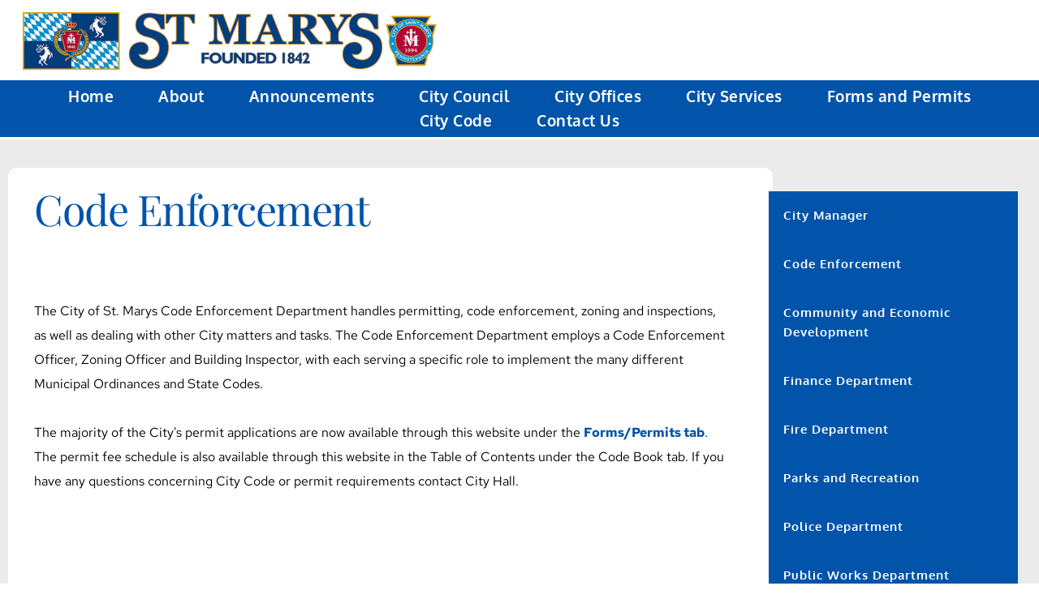

--- FILE ---
content_type: text/html; charset=UTF-8
request_url: https://stmaryspa.gov/city-offices/code-enforcement/
body_size: 320290
content:
<!DOCTYPE html>
<html lang="en-US">
<head>
    <meta charset="UTF-8">
    <link rel="profile" href="http://gmpg.org/xfn/11">
    <link rel="pingback" href="https://stmaryspa.gov/xmlrpc.php">
	<title>Code Enforcement &#8211; City of St Marys</title>
<meta name='robots' content='max-image-preview:large' />
<link rel='dns-prefetch' href='//www.googletagmanager.com' />
<link rel='dns-prefetch' href='//fonts.bunny.net' />
<link rel="alternate" type="application/rss+xml" title="City of St Marys &raquo; Feed" href="https://stmaryspa.gov/feed/" />
<link rel="alternate" type="application/rss+xml" title="City of St Marys &raquo; Comments Feed" href="https://stmaryspa.gov/comments/feed/" />
<link rel="alternate" title="oEmbed (JSON)" type="application/json+oembed" href="https://stmaryspa.gov/wp-json/oembed/1.0/embed?url=https%3A%2F%2Fstmaryspa.gov%2Fcity-offices%2Fcode-enforcement%2F" />
<link rel="alternate" title="oEmbed (XML)" type="text/xml+oembed" href="https://stmaryspa.gov/wp-json/oembed/1.0/embed?url=https%3A%2F%2Fstmaryspa.gov%2Fcity-offices%2Fcode-enforcement%2F&#038;format=xml" />
<style id='wp-img-auto-sizes-contain-inline-css'>
img:is([sizes=auto i],[sizes^="auto," i]){contain-intrinsic-size:3000px 1500px}
/*# sourceURL=wp-img-auto-sizes-contain-inline-css */
</style>
<link rel='stylesheet' id='mec-select2-style-css' href='https://stmaryspa.gov/wp-content/plugins/modern-events-calendar-lite/assets/packages/select2/select2.min.css?ver=7.29.0' media='all' />
<link rel='stylesheet' id='mec-font-icons-css' href='https://stmaryspa.gov/wp-content/plugins/modern-events-calendar-lite/assets/css/iconfonts.css?ver=7.29.0' media='all' />
<link rel='stylesheet' id='mec-frontend-style-css' href='https://stmaryspa.gov/wp-content/plugins/modern-events-calendar-lite/assets/css/frontend.min.css?ver=7.29.0' media='all' />
<link rel='stylesheet' id='mec-tooltip-style-css' href='https://stmaryspa.gov/wp-content/plugins/modern-events-calendar-lite/assets/packages/tooltip/tooltip.css?ver=7.29.0' media='all' />
<link rel='stylesheet' id='mec-tooltip-shadow-style-css' href='https://stmaryspa.gov/wp-content/plugins/modern-events-calendar-lite/assets/packages/tooltip/tooltipster-sideTip-shadow.min.css?ver=7.29.0' media='all' />
<link rel='stylesheet' id='featherlight-css' href='https://stmaryspa.gov/wp-content/plugins/modern-events-calendar-lite/assets/packages/featherlight/featherlight.css?ver=7.29.0' media='all' />
<link rel='stylesheet' id='mec-lity-style-css' href='https://stmaryspa.gov/wp-content/plugins/modern-events-calendar-lite/assets/packages/lity/lity.min.css?ver=7.29.0' media='all' />
<link rel='stylesheet' id='mec-general-calendar-style-css' href='https://stmaryspa.gov/wp-content/plugins/modern-events-calendar-lite/assets/css/mec-general-calendar.css?ver=7.29.0' media='all' />
<style id='wp-emoji-styles-inline-css'>

	img.wp-smiley, img.emoji {
		display: inline !important;
		border: none !important;
		box-shadow: none !important;
		height: 1em !important;
		width: 1em !important;
		margin: 0 0.07em !important;
		vertical-align: -0.1em !important;
		background: none !important;
		padding: 0 !important;
	}
/*# sourceURL=wp-emoji-styles-inline-css */
</style>
<style id='wp-block-library-inline-css'>
:root{--wp-block-synced-color:#7a00df;--wp-block-synced-color--rgb:122,0,223;--wp-bound-block-color:var(--wp-block-synced-color);--wp-editor-canvas-background:#ddd;--wp-admin-theme-color:#007cba;--wp-admin-theme-color--rgb:0,124,186;--wp-admin-theme-color-darker-10:#006ba1;--wp-admin-theme-color-darker-10--rgb:0,107,160.5;--wp-admin-theme-color-darker-20:#005a87;--wp-admin-theme-color-darker-20--rgb:0,90,135;--wp-admin-border-width-focus:2px}@media (min-resolution:192dpi){:root{--wp-admin-border-width-focus:1.5px}}.wp-element-button{cursor:pointer}:root .has-very-light-gray-background-color{background-color:#eee}:root .has-very-dark-gray-background-color{background-color:#313131}:root .has-very-light-gray-color{color:#eee}:root .has-very-dark-gray-color{color:#313131}:root .has-vivid-green-cyan-to-vivid-cyan-blue-gradient-background{background:linear-gradient(135deg,#00d084,#0693e3)}:root .has-purple-crush-gradient-background{background:linear-gradient(135deg,#34e2e4,#4721fb 50%,#ab1dfe)}:root .has-hazy-dawn-gradient-background{background:linear-gradient(135deg,#faaca8,#dad0ec)}:root .has-subdued-olive-gradient-background{background:linear-gradient(135deg,#fafae1,#67a671)}:root .has-atomic-cream-gradient-background{background:linear-gradient(135deg,#fdd79a,#004a59)}:root .has-nightshade-gradient-background{background:linear-gradient(135deg,#330968,#31cdcf)}:root .has-midnight-gradient-background{background:linear-gradient(135deg,#020381,#2874fc)}:root{--wp--preset--font-size--normal:16px;--wp--preset--font-size--huge:42px}.has-regular-font-size{font-size:1em}.has-larger-font-size{font-size:2.625em}.has-normal-font-size{font-size:var(--wp--preset--font-size--normal)}.has-huge-font-size{font-size:var(--wp--preset--font-size--huge)}.has-text-align-center{text-align:center}.has-text-align-left{text-align:left}.has-text-align-right{text-align:right}.has-fit-text{white-space:nowrap!important}#end-resizable-editor-section{display:none}.aligncenter{clear:both}.items-justified-left{justify-content:flex-start}.items-justified-center{justify-content:center}.items-justified-right{justify-content:flex-end}.items-justified-space-between{justify-content:space-between}.screen-reader-text{border:0;clip-path:inset(50%);height:1px;margin:-1px;overflow:hidden;padding:0;position:absolute;width:1px;word-wrap:normal!important}.screen-reader-text:focus{background-color:#ddd;clip-path:none;color:#444;display:block;font-size:1em;height:auto;left:5px;line-height:normal;padding:15px 23px 14px;text-decoration:none;top:5px;width:auto;z-index:100000}html :where(.has-border-color){border-style:solid}html :where([style*=border-top-color]){border-top-style:solid}html :where([style*=border-right-color]){border-right-style:solid}html :where([style*=border-bottom-color]){border-bottom-style:solid}html :where([style*=border-left-color]){border-left-style:solid}html :where([style*=border-width]){border-style:solid}html :where([style*=border-top-width]){border-top-style:solid}html :where([style*=border-right-width]){border-right-style:solid}html :where([style*=border-bottom-width]){border-bottom-style:solid}html :where([style*=border-left-width]){border-left-style:solid}html :where(img[class*=wp-image-]){height:auto;max-width:100%}:where(figure){margin:0 0 1em}html :where(.is-position-sticky){--wp-admin--admin-bar--position-offset:var(--wp-admin--admin-bar--height,0px)}@media screen and (max-width:600px){html :where(.is-position-sticky){--wp-admin--admin-bar--position-offset:0px}}

/*# sourceURL=wp-block-library-inline-css */
</style><style id='global-styles-inline-css'>
:root{--wp--preset--aspect-ratio--square: 1;--wp--preset--aspect-ratio--4-3: 4/3;--wp--preset--aspect-ratio--3-4: 3/4;--wp--preset--aspect-ratio--3-2: 3/2;--wp--preset--aspect-ratio--2-3: 2/3;--wp--preset--aspect-ratio--16-9: 16/9;--wp--preset--aspect-ratio--9-16: 9/16;--wp--preset--color--black: #000000;--wp--preset--color--cyan-bluish-gray: #abb8c3;--wp--preset--color--white: #FFFFFF;--wp--preset--color--pale-pink: #f78da7;--wp--preset--color--vivid-red: #cf2e2e;--wp--preset--color--luminous-vivid-orange: #ff6900;--wp--preset--color--luminous-vivid-amber: #fcb900;--wp--preset--color--light-green-cyan: #7bdcb5;--wp--preset--color--vivid-green-cyan: #00d084;--wp--preset--color--pale-cyan-blue: #8ed1fc;--wp--preset--color--vivid-cyan-blue: #0693e3;--wp--preset--color--vivid-purple: #9b51e0;--wp--preset--color--dark-gray: #28303D;--wp--preset--color--gray: #39414D;--wp--preset--color--green: #D1E4DD;--wp--preset--color--blue: #D1DFE4;--wp--preset--color--purple: #D1D1E4;--wp--preset--color--red: #E4D1D1;--wp--preset--color--orange: #E4DAD1;--wp--preset--color--yellow: #EEEADD;--wp--preset--gradient--vivid-cyan-blue-to-vivid-purple: linear-gradient(135deg,rgb(6,147,227) 0%,rgb(155,81,224) 100%);--wp--preset--gradient--light-green-cyan-to-vivid-green-cyan: linear-gradient(135deg,rgb(122,220,180) 0%,rgb(0,208,130) 100%);--wp--preset--gradient--luminous-vivid-amber-to-luminous-vivid-orange: linear-gradient(135deg,rgb(252,185,0) 0%,rgb(255,105,0) 100%);--wp--preset--gradient--luminous-vivid-orange-to-vivid-red: linear-gradient(135deg,rgb(255,105,0) 0%,rgb(207,46,46) 100%);--wp--preset--gradient--very-light-gray-to-cyan-bluish-gray: linear-gradient(135deg,rgb(238,238,238) 0%,rgb(169,184,195) 100%);--wp--preset--gradient--cool-to-warm-spectrum: linear-gradient(135deg,rgb(74,234,220) 0%,rgb(151,120,209) 20%,rgb(207,42,186) 40%,rgb(238,44,130) 60%,rgb(251,105,98) 80%,rgb(254,248,76) 100%);--wp--preset--gradient--blush-light-purple: linear-gradient(135deg,rgb(255,206,236) 0%,rgb(152,150,240) 100%);--wp--preset--gradient--blush-bordeaux: linear-gradient(135deg,rgb(254,205,165) 0%,rgb(254,45,45) 50%,rgb(107,0,62) 100%);--wp--preset--gradient--luminous-dusk: linear-gradient(135deg,rgb(255,203,112) 0%,rgb(199,81,192) 50%,rgb(65,88,208) 100%);--wp--preset--gradient--pale-ocean: linear-gradient(135deg,rgb(255,245,203) 0%,rgb(182,227,212) 50%,rgb(51,167,181) 100%);--wp--preset--gradient--electric-grass: linear-gradient(135deg,rgb(202,248,128) 0%,rgb(113,206,126) 100%);--wp--preset--gradient--midnight: linear-gradient(135deg,rgb(2,3,129) 0%,rgb(40,116,252) 100%);--wp--preset--gradient--purple-to-yellow: linear-gradient(160deg, #D1D1E4 0%, #EEEADD 100%);--wp--preset--gradient--yellow-to-purple: linear-gradient(160deg, #EEEADD 0%, #D1D1E4 100%);--wp--preset--gradient--green-to-yellow: linear-gradient(160deg, #D1E4DD 0%, #EEEADD 100%);--wp--preset--gradient--yellow-to-green: linear-gradient(160deg, #EEEADD 0%, #D1E4DD 100%);--wp--preset--gradient--red-to-yellow: linear-gradient(160deg, #E4D1D1 0%, #EEEADD 100%);--wp--preset--gradient--yellow-to-red: linear-gradient(160deg, #EEEADD 0%, #E4D1D1 100%);--wp--preset--gradient--purple-to-red: linear-gradient(160deg, #D1D1E4 0%, #E4D1D1 100%);--wp--preset--gradient--red-to-purple: linear-gradient(160deg, #E4D1D1 0%, #D1D1E4 100%);--wp--preset--font-size--small: 18px;--wp--preset--font-size--medium: 20px;--wp--preset--font-size--large: 24px;--wp--preset--font-size--x-large: 42px;--wp--preset--font-size--extra-small: 16px;--wp--preset--font-size--normal: 20px;--wp--preset--font-size--extra-large: 40px;--wp--preset--font-size--huge: 96px;--wp--preset--font-size--gigantic: 144px;--wp--preset--spacing--20: 0.44rem;--wp--preset--spacing--30: 0.67rem;--wp--preset--spacing--40: 1rem;--wp--preset--spacing--50: 1.5rem;--wp--preset--spacing--60: 2.25rem;--wp--preset--spacing--70: 3.38rem;--wp--preset--spacing--80: 5.06rem;--wp--preset--shadow--natural: 6px 6px 9px rgba(0, 0, 0, 0.2);--wp--preset--shadow--deep: 12px 12px 50px rgba(0, 0, 0, 0.4);--wp--preset--shadow--sharp: 6px 6px 0px rgba(0, 0, 0, 0.2);--wp--preset--shadow--outlined: 6px 6px 0px -3px rgb(255, 255, 255), 6px 6px rgb(0, 0, 0);--wp--preset--shadow--crisp: 6px 6px 0px rgb(0, 0, 0);}:where(.is-layout-flex){gap: 0.5em;}:where(.is-layout-grid){gap: 0.5em;}body .is-layout-flex{display: flex;}.is-layout-flex{flex-wrap: wrap;align-items: center;}.is-layout-flex > :is(*, div){margin: 0;}body .is-layout-grid{display: grid;}.is-layout-grid > :is(*, div){margin: 0;}:where(.wp-block-columns.is-layout-flex){gap: 2em;}:where(.wp-block-columns.is-layout-grid){gap: 2em;}:where(.wp-block-post-template.is-layout-flex){gap: 1.25em;}:where(.wp-block-post-template.is-layout-grid){gap: 1.25em;}.has-black-color{color: var(--wp--preset--color--black) !important;}.has-cyan-bluish-gray-color{color: var(--wp--preset--color--cyan-bluish-gray) !important;}.has-white-color{color: var(--wp--preset--color--white) !important;}.has-pale-pink-color{color: var(--wp--preset--color--pale-pink) !important;}.has-vivid-red-color{color: var(--wp--preset--color--vivid-red) !important;}.has-luminous-vivid-orange-color{color: var(--wp--preset--color--luminous-vivid-orange) !important;}.has-luminous-vivid-amber-color{color: var(--wp--preset--color--luminous-vivid-amber) !important;}.has-light-green-cyan-color{color: var(--wp--preset--color--light-green-cyan) !important;}.has-vivid-green-cyan-color{color: var(--wp--preset--color--vivid-green-cyan) !important;}.has-pale-cyan-blue-color{color: var(--wp--preset--color--pale-cyan-blue) !important;}.has-vivid-cyan-blue-color{color: var(--wp--preset--color--vivid-cyan-blue) !important;}.has-vivid-purple-color{color: var(--wp--preset--color--vivid-purple) !important;}.has-black-background-color{background-color: var(--wp--preset--color--black) !important;}.has-cyan-bluish-gray-background-color{background-color: var(--wp--preset--color--cyan-bluish-gray) !important;}.has-white-background-color{background-color: var(--wp--preset--color--white) !important;}.has-pale-pink-background-color{background-color: var(--wp--preset--color--pale-pink) !important;}.has-vivid-red-background-color{background-color: var(--wp--preset--color--vivid-red) !important;}.has-luminous-vivid-orange-background-color{background-color: var(--wp--preset--color--luminous-vivid-orange) !important;}.has-luminous-vivid-amber-background-color{background-color: var(--wp--preset--color--luminous-vivid-amber) !important;}.has-light-green-cyan-background-color{background-color: var(--wp--preset--color--light-green-cyan) !important;}.has-vivid-green-cyan-background-color{background-color: var(--wp--preset--color--vivid-green-cyan) !important;}.has-pale-cyan-blue-background-color{background-color: var(--wp--preset--color--pale-cyan-blue) !important;}.has-vivid-cyan-blue-background-color{background-color: var(--wp--preset--color--vivid-cyan-blue) !important;}.has-vivid-purple-background-color{background-color: var(--wp--preset--color--vivid-purple) !important;}.has-black-border-color{border-color: var(--wp--preset--color--black) !important;}.has-cyan-bluish-gray-border-color{border-color: var(--wp--preset--color--cyan-bluish-gray) !important;}.has-white-border-color{border-color: var(--wp--preset--color--white) !important;}.has-pale-pink-border-color{border-color: var(--wp--preset--color--pale-pink) !important;}.has-vivid-red-border-color{border-color: var(--wp--preset--color--vivid-red) !important;}.has-luminous-vivid-orange-border-color{border-color: var(--wp--preset--color--luminous-vivid-orange) !important;}.has-luminous-vivid-amber-border-color{border-color: var(--wp--preset--color--luminous-vivid-amber) !important;}.has-light-green-cyan-border-color{border-color: var(--wp--preset--color--light-green-cyan) !important;}.has-vivid-green-cyan-border-color{border-color: var(--wp--preset--color--vivid-green-cyan) !important;}.has-pale-cyan-blue-border-color{border-color: var(--wp--preset--color--pale-cyan-blue) !important;}.has-vivid-cyan-blue-border-color{border-color: var(--wp--preset--color--vivid-cyan-blue) !important;}.has-vivid-purple-border-color{border-color: var(--wp--preset--color--vivid-purple) !important;}.has-vivid-cyan-blue-to-vivid-purple-gradient-background{background: var(--wp--preset--gradient--vivid-cyan-blue-to-vivid-purple) !important;}.has-light-green-cyan-to-vivid-green-cyan-gradient-background{background: var(--wp--preset--gradient--light-green-cyan-to-vivid-green-cyan) !important;}.has-luminous-vivid-amber-to-luminous-vivid-orange-gradient-background{background: var(--wp--preset--gradient--luminous-vivid-amber-to-luminous-vivid-orange) !important;}.has-luminous-vivid-orange-to-vivid-red-gradient-background{background: var(--wp--preset--gradient--luminous-vivid-orange-to-vivid-red) !important;}.has-very-light-gray-to-cyan-bluish-gray-gradient-background{background: var(--wp--preset--gradient--very-light-gray-to-cyan-bluish-gray) !important;}.has-cool-to-warm-spectrum-gradient-background{background: var(--wp--preset--gradient--cool-to-warm-spectrum) !important;}.has-blush-light-purple-gradient-background{background: var(--wp--preset--gradient--blush-light-purple) !important;}.has-blush-bordeaux-gradient-background{background: var(--wp--preset--gradient--blush-bordeaux) !important;}.has-luminous-dusk-gradient-background{background: var(--wp--preset--gradient--luminous-dusk) !important;}.has-pale-ocean-gradient-background{background: var(--wp--preset--gradient--pale-ocean) !important;}.has-electric-grass-gradient-background{background: var(--wp--preset--gradient--electric-grass) !important;}.has-midnight-gradient-background{background: var(--wp--preset--gradient--midnight) !important;}.has-small-font-size{font-size: var(--wp--preset--font-size--small) !important;}.has-medium-font-size{font-size: var(--wp--preset--font-size--medium) !important;}.has-large-font-size{font-size: var(--wp--preset--font-size--large) !important;}.has-x-large-font-size{font-size: var(--wp--preset--font-size--x-large) !important;}
/*# sourceURL=global-styles-inline-css */
</style>

<style id='classic-theme-styles-inline-css'>
/*! This file is auto-generated */
.wp-block-button__link{color:#fff;background-color:#32373c;border-radius:9999px;box-shadow:none;text-decoration:none;padding:calc(.667em + 2px) calc(1.333em + 2px);font-size:1.125em}.wp-block-file__button{background:#32373c;color:#fff;text-decoration:none}
/*# sourceURL=/wp-includes/css/classic-themes.min.css */
</style>
<link rel='stylesheet' id='twenty-twenty-one-custom-color-overrides-css' href='https://stmaryspa.gov/wp-content/themes/twentytwentyone/assets/css/custom-color-overrides.css?ver=2.7' media='all' />
<style id='twenty-twenty-one-custom-color-overrides-inline-css'>
:root .editor-styles-wrapper{--global--color-background: #ffffff;--global--color-primary: #000;--global--color-secondary: #000;--button--color-background: #000;--button--color-text-hover: #000;}
/*# sourceURL=twenty-twenty-one-custom-color-overrides-inline-css */
</style>
<link rel='stylesheet' id='twenty-twenty-one-style-css' href='https://stmaryspa.gov/wp-content/themes/twentytwentyone/style.css?ver=2.7' media='all' />
<style id='twenty-twenty-one-style-inline-css'>
:root{--global--color-background: #ffffff;--global--color-primary: #000;--global--color-secondary: #000;--button--color-background: #000;--button--color-text-hover: #000;}
/*# sourceURL=twenty-twenty-one-style-inline-css */
</style>
<link rel='stylesheet' id='twenty-twenty-one-print-style-css' href='https://stmaryspa.gov/wp-content/themes/twentytwentyone/assets/css/print.css?ver=2.7' media='print' />
<link rel='stylesheet' id='brizy-asset-google-10-css'  class="brz-link brz-link-google" type="text/css" href='https://fonts.bunny.net/css?family=Red+Hat+Text%3Aregular%2Citalic%2C500%2C500italic%2C700%2C700italic%7COxygen%3A300%2Cregular%2C700%7CPlayfair+Display%3Aregular%2Citalic%2C700%2C700italic%2C900%2C900italic%7CLato%3A100%2C100italic%2C300%2C300italic%2Cregular%2Citalic%2C700%2C700italic%2C900%2C900italic&#038;subset=arabic%2Cbengali%2Ccyrillic%2Ccyrillic-ext%2Cdevanagari%2Cgreek%2Cgreek-ext%2Cgujarati%2Chebrew%2Ckhmer%2Ckorean%2Clatin-ext%2Ctamil%2Ctelugu%2Cthai%2Cvietnamese&#038;display=swap&#038;ver=346-wp' media='all' />
<link rel='stylesheet' id='brizy-asset-critical-15-css'  class="brz-link brz-link-preview-critical" href='https://stmaryspa.gov/wp-content/plugins/brizy-pro/public/editor-build/prod/css/preview-priority.pro.min.css?ver=219-wp' media='all' />
<link rel='stylesheet' id='brizy-asset-group-1_2-21-css'  class="brz-link brz-link-preview-lib-pro" media="print" onload="this.media='all'" data-brz-group="group-1_2" href='https://stmaryspa.gov/wp-content/plugins/brizy-pro/public/editor-build/prod/css/group-1_2-pro.min.css?ver=219-wp' media='all' />
<link rel='stylesheet' id='brizy-asset-main-30-css'  class="brz-link brz-link-preview-pro" media="print" onload="this.media='all'" href='https://stmaryspa.gov/wp-content/plugins/brizy-pro/public/editor-build/prod/css/preview.pro.min.css?ver=219-wp' media='all' />
<style id='inline-handle-6cdd60ea0045eb7a6ec44c54d29ed402-inline-css'>


.brz .brz-cp-color1, .brz .brz-bcp-color1{color: rgb(var(--brz-global-color1));} .brz .brz-bgp-color1{background-color: rgb(var(--brz-global-color1));}.brz .brz-cp-color2, .brz .brz-bcp-color2{color: rgb(var(--brz-global-color2));} .brz .brz-bgp-color2{background-color: rgb(var(--brz-global-color2));}.brz .brz-cp-color3, .brz .brz-bcp-color3{color: rgb(var(--brz-global-color3));} .brz .brz-bgp-color3{background-color: rgb(var(--brz-global-color3));}.brz .brz-cp-color4, .brz .brz-bcp-color4{color: rgb(var(--brz-global-color4));} .brz .brz-bgp-color4{background-color: rgb(var(--brz-global-color4));}.brz .brz-cp-color5, .brz .brz-bcp-color5{color: rgb(var(--brz-global-color5));} .brz .brz-bgp-color5{background-color: rgb(var(--brz-global-color5));}.brz .brz-cp-color6, .brz .brz-bcp-color6{color: rgb(var(--brz-global-color6));} .brz .brz-bgp-color6{background-color: rgb(var(--brz-global-color6));}.brz .brz-cp-color7, .brz .brz-bcp-color7{color: rgb(var(--brz-global-color7));} .brz .brz-bgp-color7{background-color: rgb(var(--brz-global-color7));}.brz .brz-cp-color8, .brz .brz-bcp-color8{color: rgb(var(--brz-global-color8));} .brz .brz-bgp-color8{background-color: rgb(var(--brz-global-color8));}:root{--brz-global-color1:1, 84, 170;--brz-global-color2:0, 147, 208;--brz-global-color3:223, 15, 74;--brz-global-color4:255, 255, 255;--brz-global-color5:54, 218, 0;--brz-global-color6:235, 235, 235;--brz-global-color7:61, 62, 72;--brz-global-color8:255, 255, 255;}:root{--brz-paragraphfontfamily:'Red Hat Text', sans-serif;--brz-paragraphfontsize:16px;--brz-paragraphfontsizesuffix:px;--brz-paragraphfontweight:400;--brz-paragraphletterspacing:0px;--brz-paragraphlineheight:1.9;--brz-paragraphfontvariation:"wght" 400, "wdth" 100, "SOFT" 0;--brz-paragraphtabletfontsize:15px;--brz-paragraphtabletfontweight:400;--brz-paragraphtabletletterspacing:0px;--brz-paragraphtabletlineheight:1.6;--brz-paragraphtabletfontvariation:"wght" 400, "wdth" 100, "SOFT" 0;--brz-paragraphmobilefontsize:15px;--brz-paragraphmobilefontweight:400;--brz-paragraphmobileletterspacing:0px;--brz-paragraphmobilelineheight:1.6;--brz-paragraphmobilefontvariation:"wght" 400, "wdth" 100, "SOFT" 0;--brz-paragraphstoryfontsize:3.68%;--brz-paragraphbold:400;--brz-paragraphitalic:inherit;--brz-paragraphtextdecoration:inherit;--brz-paragraphtexttransform:inherit;--brz-paragraphtabletbold:400;--brz-paragraphtabletitalic:inherit;--brz-paragraphtablettextdecoration:inherit;--brz-paragraphtablettexttransform:inherit;--brz-paragraphmobilebold:400;--brz-paragraphmobileitalic:inherit;--brz-paragraphmobiletextdecoration:inherit;--brz-paragraphmobiletexttransform:inherit;--brz-subtitlefontfamily:'Oxygen', sans-serif;--brz-subtitlefontsize:17px;--brz-subtitlefontsizesuffix:px;--brz-subtitlefontweight:400;--brz-subtitleletterspacing:0px;--brz-subtitlelineheight:1.8;--brz-subtitlefontvariation:"wght" 400, "wdth" 100, "SOFT" 0;--brz-subtitletabletfontsize:17px;--brz-subtitletabletfontweight:300;--brz-subtitletabletletterspacing:0px;--brz-subtitletabletlineheight:1.5;--brz-subtitletabletfontvariation:"wght" 400, "wdth" 100, "SOFT" 0;--brz-subtitlemobilefontsize:17px;--brz-subtitlemobilefontweight:300;--brz-subtitlemobileletterspacing:0px;--brz-subtitlemobilelineheight:1.5;--brz-subtitlemobilefontvariation:"wght" 400, "wdth" 100, "SOFT" 0;--brz-subtitlestoryfontsize:3.91%;--brz-subtitlebold:400;--brz-subtitleitalic:inherit;--brz-subtitletextdecoration:inherit;--brz-subtitletexttransform:inherit;--brz-subtitletabletbold:300;--brz-subtitletabletitalic:inherit;--brz-subtitletablettextdecoration:inherit;--brz-subtitletablettexttransform:inherit;--brz-subtitlemobilebold:300;--brz-subtitlemobileitalic:inherit;--brz-subtitlemobiletextdecoration:inherit;--brz-subtitlemobiletexttransform:inherit;--brz-abovetitlefontfamily:'Oxygen', sans-serif;--brz-abovetitlefontsize:13px;--brz-abovetitlefontsizesuffix:px;--brz-abovetitlefontweight:700;--brz-abovetitleletterspacing:1.1px;--brz-abovetitlelineheight:1.5;--brz-abovetitlefontvariation:"wght" 400, "wdth" 100, "SOFT" 0;--brz-abovetitletabletfontsize:13px;--brz-abovetitletabletfontweight:600;--brz-abovetitletabletletterspacing:1px;--brz-abovetitletabletlineheight:1.5;--brz-abovetitletabletfontvariation:"wght" 400, "wdth" 100, "SOFT" 0;--brz-abovetitlemobilefontsize:13px;--brz-abovetitlemobilefontweight:600;--brz-abovetitlemobileletterspacing:1px;--brz-abovetitlemobilelineheight:1.5;--brz-abovetitlemobilefontvariation:"wght" 400, "wdth" 100, "SOFT" 0;--brz-abovetitlestoryfontsize:2.99%;--brz-abovetitlebold:700;--brz-abovetitleitalic:inherit;--brz-abovetitletextdecoration:inherit;--brz-abovetitletexttransform:inherit;--brz-abovetitletabletbold:600;--brz-abovetitletabletitalic:inherit;--brz-abovetitletablettextdecoration:inherit;--brz-abovetitletablettexttransform:inherit;--brz-abovetitlemobilebold:600;--brz-abovetitlemobileitalic:inherit;--brz-abovetitlemobiletextdecoration:inherit;--brz-abovetitlemobiletexttransform:inherit;--brz-heading1fontfamily:'Playfair Display', serif;--brz-heading1fontsize:52px;--brz-heading1fontsizesuffix:px;--brz-heading1fontweight:400;--brz-heading1letterspacing:-1.5px;--brz-heading1lineheight:1.3;--brz-heading1fontvariation:"wght" 400, "wdth" 100, "SOFT" 0;--brz-heading1tabletfontsize:42px;--brz-heading1tabletfontweight:400;--brz-heading1tabletletterspacing:-1px;--brz-heading1tabletlineheight:1.3;--brz-heading1tabletfontvariation:"wght" 400, "wdth" 100, "SOFT" 0;--brz-heading1mobilefontsize:38px;--brz-heading1mobilefontweight:400;--brz-heading1mobileletterspacing:-1px;--brz-heading1mobilelineheight:1.3;--brz-heading1mobilefontvariation:"wght" 400, "wdth" 100, "SOFT" 0;--brz-heading1storyfontsize:11.96%;--brz-heading1bold:400;--brz-heading1italic:inherit;--brz-heading1textdecoration:inherit;--brz-heading1texttransform:inherit;--brz-heading1tabletbold:400;--brz-heading1tabletitalic:inherit;--brz-heading1tablettextdecoration:inherit;--brz-heading1tablettexttransform:inherit;--brz-heading1mobilebold:400;--brz-heading1mobileitalic:inherit;--brz-heading1mobiletextdecoration:inherit;--brz-heading1mobiletexttransform:inherit;--brz-heading2fontfamily:'Playfair Display', serif;--brz-heading2fontsize:42px;--brz-heading2fontsizesuffix:px;--brz-heading2fontweight:400;--brz-heading2letterspacing:-1px;--brz-heading2lineheight:1.4;--brz-heading2fontvariation:"wght" 400, "wdth" 100, "SOFT" 0;--brz-heading2tabletfontsize:35px;--brz-heading2tabletfontweight:400;--brz-heading2tabletletterspacing:-0.5px;--brz-heading2tabletlineheight:1.3;--brz-heading2tabletfontvariation:"wght" 400, "wdth" 100, "SOFT" 0;--brz-heading2mobilefontsize:29px;--brz-heading2mobilefontweight:400;--brz-heading2mobileletterspacing:-0.5px;--brz-heading2mobilelineheight:1.3;--brz-heading2mobilefontvariation:"wght" 400, "wdth" 100, "SOFT" 0;--brz-heading2storyfontsize:9.66%;--brz-heading2bold:400;--brz-heading2italic:inherit;--brz-heading2textdecoration:inherit;--brz-heading2texttransform:inherit;--brz-heading2tabletbold:400;--brz-heading2tabletitalic:inherit;--brz-heading2tablettextdecoration:inherit;--brz-heading2tablettexttransform:inherit;--brz-heading2mobilebold:400;--brz-heading2mobileitalic:inherit;--brz-heading2mobiletextdecoration:inherit;--brz-heading2mobiletexttransform:inherit;--brz-heading3fontfamily:'Playfair Display', serif;--brz-heading3fontsize:29px;--brz-heading3fontsizesuffix:px;--brz-heading3fontweight:400;--brz-heading3letterspacing:0px;--brz-heading3lineheight:1.4;--brz-heading3fontvariation:"wght" 400, "wdth" 100, "SOFT" 0;--brz-heading3tabletfontsize:23px;--brz-heading3tabletfontweight:400;--brz-heading3tabletletterspacing:0px;--brz-heading3tabletlineheight:1.3;--brz-heading3tabletfontvariation:"wght" 400, "wdth" 100, "SOFT" 0;--brz-heading3mobilefontsize:23px;--brz-heading3mobilefontweight:400;--brz-heading3mobileletterspacing:0px;--brz-heading3mobilelineheight:1.3;--brz-heading3mobilefontvariation:"wght" 400, "wdth" 100, "SOFT" 0;--brz-heading3storyfontsize:6.67%;--brz-heading3bold:400;--brz-heading3italic:inherit;--brz-heading3textdecoration:inherit;--brz-heading3texttransform:inherit;--brz-heading3tabletbold:400;--brz-heading3tabletitalic:inherit;--brz-heading3tablettextdecoration:inherit;--brz-heading3tablettexttransform:inherit;--brz-heading3mobilebold:400;--brz-heading3mobileitalic:inherit;--brz-heading3mobiletextdecoration:inherit;--brz-heading3mobiletexttransform:inherit;--brz-heading4fontfamily:'Oxygen', sans-serif;--brz-heading4fontsize:23px;--brz-heading4fontsizesuffix:px;--brz-heading4fontweight:700;--brz-heading4letterspacing:0px;--brz-heading4lineheight:1.5;--brz-heading4fontvariation:"wght" 400, "wdth" 100, "SOFT" 0;--brz-heading4tabletfontsize:20px;--brz-heading4tabletfontweight:600;--brz-heading4tabletletterspacing:0px;--brz-heading4tabletlineheight:1.4;--brz-heading4tabletfontvariation:"wght" 400, "wdth" 100, "SOFT" 0;--brz-heading4mobilefontsize:21px;--brz-heading4mobilefontweight:600;--brz-heading4mobileletterspacing:0px;--brz-heading4mobilelineheight:1.4;--brz-heading4mobilefontvariation:"wght" 400, "wdth" 100, "SOFT" 0;--brz-heading4storyfontsize:5.29%;--brz-heading4bold:700;--brz-heading4italic:inherit;--brz-heading4textdecoration:inherit;--brz-heading4texttransform:inherit;--brz-heading4tabletbold:600;--brz-heading4tabletitalic:inherit;--brz-heading4tablettextdecoration:inherit;--brz-heading4tablettexttransform:inherit;--brz-heading4mobilebold:600;--brz-heading4mobileitalic:inherit;--brz-heading4mobiletextdecoration:inherit;--brz-heading4mobiletexttransform:inherit;--brz-heading5fontfamily:'Oxygen', sans-serif;--brz-heading5fontsize:20px;--brz-heading5fontsizesuffix:px;--brz-heading5fontweight:700;--brz-heading5letterspacing:0px;--brz-heading5lineheight:1.6;--brz-heading5fontvariation:"wght" 400, "wdth" 100, "SOFT" 0;--brz-heading5tabletfontsize:19px;--brz-heading5tabletfontweight:600;--brz-heading5tabletletterspacing:0px;--brz-heading5tabletlineheight:1.5;--brz-heading5tabletfontvariation:"wght" 400, "wdth" 100, "SOFT" 0;--brz-heading5mobilefontsize:18px;--brz-heading5mobilefontweight:600;--brz-heading5mobileletterspacing:0px;--brz-heading5mobilelineheight:1.5;--brz-heading5mobilefontvariation:"wght" 400, "wdth" 100, "SOFT" 0;--brz-heading5storyfontsize:4.6000000000000005%;--brz-heading5bold:700;--brz-heading5italic:inherit;--brz-heading5textdecoration:inherit;--brz-heading5texttransform:inherit;--brz-heading5tabletbold:600;--brz-heading5tabletitalic:inherit;--brz-heading5tablettextdecoration:inherit;--brz-heading5tablettexttransform:inherit;--brz-heading5mobilebold:600;--brz-heading5mobileitalic:inherit;--brz-heading5mobiletextdecoration:inherit;--brz-heading5mobiletexttransform:inherit;--brz-heading6fontfamily:'Oxygen', sans-serif;--brz-heading6fontsize:16px;--brz-heading6fontsizesuffix:px;--brz-heading6fontweight:400;--brz-heading6letterspacing:0px;--brz-heading6lineheight:1.5;--brz-heading6fontvariation:"wght" 400, "wdth" 100, "SOFT" 0;--brz-heading6tabletfontsize:16px;--brz-heading6tabletfontweight:400;--brz-heading6tabletletterspacing:0px;--brz-heading6tabletlineheight:1.5;--brz-heading6tabletfontvariation:"wght" 400, "wdth" 100, "SOFT" 0;--brz-heading6mobilefontsize:16px;--brz-heading6mobilefontweight:400;--brz-heading6mobileletterspacing:0px;--brz-heading6mobilelineheight:1.5;--brz-heading6mobilefontvariation:"wght" 400, "wdth" 100, "SOFT" 0;--brz-heading6storyfontsize:3.68%;--brz-heading6bold:400;--brz-heading6italic:inherit;--brz-heading6textdecoration:inherit;--brz-heading6texttransform:inherit;--brz-heading6tabletbold:400;--brz-heading6tabletitalic:inherit;--brz-heading6tablettextdecoration:inherit;--brz-heading6tablettexttransform:inherit;--brz-heading6mobilebold:400;--brz-heading6mobileitalic:inherit;--brz-heading6mobiletextdecoration:inherit;--brz-heading6mobiletexttransform:inherit;--brz-buttonfontfamily:'Oxygen', sans-serif;--brz-buttonfontsize:15px;--brz-buttonfontsizesuffix:px;--brz-buttonfontweight:700;--brz-buttonletterspacing:1px;--brz-buttonlineheight:1.6;--brz-buttonfontvariation:"wght" 400, "wdth" 100, "SOFT" 0;--brz-buttontabletfontsize:12px;--brz-buttontabletfontweight:600;--brz-buttontabletletterspacing:0px;--brz-buttontabletlineheight:1.6;--brz-buttontabletfontvariation:"wght" 400, "wdth" 100, "SOFT" 0;--brz-buttonmobilefontsize:13px;--brz-buttonmobilefontweight:600;--brz-buttonmobileletterspacing:0px;--brz-buttonmobilelineheight:1.6;--brz-buttonmobilefontvariation:"wght" 400, "wdth" 100, "SOFT" 0;--brz-buttonstoryfontsize:3.45%;--brz-buttonbold:700;--brz-buttonitalic:inherit;--brz-buttontextdecoration:inherit;--brz-buttontexttransform:inherit;--brz-buttontabletbold:600;--brz-buttontabletitalic:inherit;--brz-buttontablettextdecoration:inherit;--brz-buttontablettexttransform:inherit;--brz-buttonmobilebold:600;--brz-buttonmobileitalic:inherit;--brz-buttonmobiletextdecoration:inherit;--brz-buttonmobiletexttransform:inherit;--brz-qlmnxkmcnmguxsvinbgwjcflwrpciwdzdhklfontfamily:'Red Hat Text', sans-serif;--brz-qlmnxkmcnmguxsvinbgwjcflwrpciwdzdhklfontsize:16px;--brz-qlmnxkmcnmguxsvinbgwjcflwrpciwdzdhklfontsizesuffix:px;--brz-qlmnxkmcnmguxsvinbgwjcflwrpciwdzdhklfontweight:400;--brz-qlmnxkmcnmguxsvinbgwjcflwrpciwdzdhklletterspacing:0px;--brz-qlmnxkmcnmguxsvinbgwjcflwrpciwdzdhkllineheight:1.9;--brz-qlmnxkmcnmguxsvinbgwjcflwrpciwdzdhklfontvariation:"wght" 400, "wdth" 100, "SOFT" 0;--brz-qlmnxkmcnmguxsvinbgwjcflwrpciwdzdhkltabletfontsize:15px;--brz-qlmnxkmcnmguxsvinbgwjcflwrpciwdzdhkltabletfontweight:400;--brz-qlmnxkmcnmguxsvinbgwjcflwrpciwdzdhkltabletletterspacing:0px;--brz-qlmnxkmcnmguxsvinbgwjcflwrpciwdzdhkltabletlineheight:1.6;--brz-qlmnxkmcnmguxsvinbgwjcflwrpciwdzdhkltabletfontvariation:"wght" 400, "wdth" 100, "SOFT" 0;--brz-qlmnxkmcnmguxsvinbgwjcflwrpciwdzdhklmobilefontsize:15px;--brz-qlmnxkmcnmguxsvinbgwjcflwrpciwdzdhklmobilefontweight:400;--brz-qlmnxkmcnmguxsvinbgwjcflwrpciwdzdhklmobileletterspacing:0px;--brz-qlmnxkmcnmguxsvinbgwjcflwrpciwdzdhklmobilelineheight:1.6;--brz-qlmnxkmcnmguxsvinbgwjcflwrpciwdzdhklmobilefontvariation:"wght" 400, "wdth" 100, "SOFT" 0;--brz-qlmnxkmcnmguxsvinbgwjcflwrpciwdzdhklstoryfontsize:3.68%;--brz-qlmnxkmcnmguxsvinbgwjcflwrpciwdzdhklbold:400;--brz-qlmnxkmcnmguxsvinbgwjcflwrpciwdzdhklitalic:inherit;--brz-qlmnxkmcnmguxsvinbgwjcflwrpciwdzdhkltextdecoration:inherit;--brz-qlmnxkmcnmguxsvinbgwjcflwrpciwdzdhkltexttransform:inherit;--brz-qlmnxkmcnmguxsvinbgwjcflwrpciwdzdhkltabletbold:400;--brz-qlmnxkmcnmguxsvinbgwjcflwrpciwdzdhkltabletitalic:inherit;--brz-qlmnxkmcnmguxsvinbgwjcflwrpciwdzdhkltablettextdecoration:inherit;--brz-qlmnxkmcnmguxsvinbgwjcflwrpciwdzdhkltablettexttransform:inherit;--brz-qlmnxkmcnmguxsvinbgwjcflwrpciwdzdhklmobilebold:400;--brz-qlmnxkmcnmguxsvinbgwjcflwrpciwdzdhklmobileitalic:inherit;--brz-qlmnxkmcnmguxsvinbgwjcflwrpciwdzdhklmobiletextdecoration:inherit;--brz-qlmnxkmcnmguxsvinbgwjcflwrpciwdzdhklmobiletexttransform:inherit;}

.brz .brz-tp__dc-block-st1 p { font-family: 'Red Hat Text', sans-serif;font-size: 16px;font-weight: 400;letter-spacing: 0px;line-height: 1.9; }
@media (max-width: 991px) {.brz .brz-tp__dc-block-st1 p { font-family: 'Red Hat Text', sans-serif;font-size: 15px;font-weight: 400;letter-spacing: 0px;line-height: 1.6; } }
@media (max-width: 767px) {.brz .brz-tp__dc-block-st1 p { font-family: 'Red Hat Text', sans-serif;font-size: 15px;font-weight: 400;letter-spacing: 0px;line-height: 1.6; } }
.brz .brz-tp__dc-block-st1 h1 { font-family: 'Playfair Display', serif;font-size: 52px;font-weight: 400;letter-spacing: -1.5px;line-height: 1.3; }
@media (max-width: 991px) {.brz .brz-tp__dc-block-st1 h1 { font-family: 'Playfair Display', serif;font-size: 42px;font-weight: 400;letter-spacing: -1px;line-height: 1.3; } }
@media (max-width: 767px) {.brz .brz-tp__dc-block-st1 h1 { font-family: 'Playfair Display', serif;font-size: 38px;font-weight: 400;letter-spacing: -1px;line-height: 1.3; } }
.brz .brz-tp__dc-block-st1 h2 { font-family: 'Playfair Display', serif;font-size: 42px;font-weight: 400;letter-spacing: -1px;line-height: 1.4; }
@media (max-width: 991px) {.brz .brz-tp__dc-block-st1 h2 { font-family: 'Playfair Display', serif;font-size: 35px;font-weight: 400;letter-spacing: -0.5px;line-height: 1.3; } }
@media (max-width: 767px) {.brz .brz-tp__dc-block-st1 h2 { font-family: 'Playfair Display', serif;font-size: 29px;font-weight: 400;letter-spacing: -0.5px;line-height: 1.3; } }
.brz .brz-tp__dc-block-st1 h3 { font-family: 'Playfair Display', serif;font-size: 29px;font-weight: 400;letter-spacing: 0px;line-height: 1.4; }
@media (max-width: 991px) {.brz .brz-tp__dc-block-st1 h3 { font-family: 'Playfair Display', serif;font-size: 23px;font-weight: 400;letter-spacing: 0px;line-height: 1.3; } }
@media (max-width: 767px) {.brz .brz-tp__dc-block-st1 h3 { font-family: 'Playfair Display', serif;font-size: 23px;font-weight: 400;letter-spacing: 0px;line-height: 1.3; } }
.brz .brz-tp__dc-block-st1 h4 { font-family: 'Oxygen', sans-serif;font-size: 23px;font-weight: 700;letter-spacing: 0px;line-height: 1.5; }
@media (max-width: 991px) {.brz .brz-tp__dc-block-st1 h4 { font-family: 'Oxygen', sans-serif;font-size: 20px;font-weight: 600;letter-spacing: 0px;line-height: 1.4; } }
@media (max-width: 767px) {.brz .brz-tp__dc-block-st1 h4 { font-family: 'Oxygen', sans-serif;font-size: 21px;font-weight: 600;letter-spacing: 0px;line-height: 1.4; } }
.brz .brz-tp__dc-block-st1 h5 { font-family: 'Oxygen', sans-serif;font-size: 20px;font-weight: 700;letter-spacing: 0px;line-height: 1.6; }
@media (max-width: 991px) {.brz .brz-tp__dc-block-st1 h5 { font-family: 'Oxygen', sans-serif;font-size: 19px;font-weight: 600;letter-spacing: 0px;line-height: 1.5; } }
@media (max-width: 767px) {.brz .brz-tp__dc-block-st1 h5 { font-family: 'Oxygen', sans-serif;font-size: 18px;font-weight: 600;letter-spacing: 0px;line-height: 1.5; } }
.brz .brz-tp__dc-block-st1 h6 { font-family: 'Oxygen', sans-serif;font-size: 16px;font-weight: 400;letter-spacing: 0px;line-height: 1.5; }
@media (max-width: 991px) {.brz .brz-tp__dc-block-st1 h6 { font-family: 'Oxygen', sans-serif;font-size: 16px;font-weight: 400;letter-spacing: 0px;line-height: 1.5; } }
@media (max-width: 767px) {.brz .brz-tp__dc-block-st1 h6 { font-family: 'Oxygen', sans-serif;font-size: 16px;font-weight: 400;letter-spacing: 0px;line-height: 1.5; } }

@media(min-width:991px){.brz .brz-css-d-sectionheader{display:block;}}@media(max-width:991px) and (min-width:768px){.brz .brz-css-d-sectionheader{display:block;}}@media(max-width:767px){.brz .brz-css-d-sectionheader{display:block;}}

.brz .brz-css-d-sectionheaderitem{padding:75px 0px 75px 0px;margin:0;}.brz .brz-css-d-sectionheaderitem > .brz-bg{border-radius: 0px;}.brz .brz-css-d-sectionheaderitem > .brz-bg{border:0px solid rgba(102, 115, 141, 0);}.brz .brz-css-d-sectionheaderitem > .brz-bg:after{box-shadow:none;}.brz .brz-css-d-sectionheaderitem > .brz-bg > .brz-bg-image{-webkit-mask-image: none;
                      mask-image: none;background-size:cover;background-repeat: no-repeat;}.brz .brz-css-d-sectionheaderitem > .brz-bg > .brz-bg-image{background-image:none;filter:none;}.brz .brz-css-d-sectionheaderitem > .brz-bg > .brz-bg-image:after{content: "";background-image:none;}.brz .brz-css-d-sectionheaderitem > .brz-bg > .brz-bg-color{-webkit-mask-image: none;
                      mask-image: none;}.brz .brz-css-d-sectionheaderitem > .brz-bg > .brz-bg-color{background-color:rgba(0, 0, 0, 0);background-image:none;}.brz .brz-css-d-sectionheaderitem > .brz-bg > .brz-bg-shape__top{background-size: 100% 100px; height: 100px;transform: scale(1.02) rotateX(0deg) rotateY(0deg);z-index: auto;}.brz .brz-css-d-sectionheaderitem > .brz-bg > .brz-bg-shape__top::after{background-image: none; -webkit-mask-image: none;background-size: 100% 100px; height: 100px;}.brz .brz-css-d-sectionheaderitem > .brz-bg > .brz-bg-shape__bottom{background-size: 100% 100px; height: 100px;transform: scale(1.02) rotateX(-180deg) rotateY(-180deg);z-index: auto;}.brz .brz-css-d-sectionheaderitem > .brz-bg > .brz-bg-shape__bottom::after{background-image: none; -webkit-mask-image: none;background-size: 100% 100px; height: 100px;}@media(max-width:991px) and (min-width:768px){.brz .brz-css-d-sectionheaderitem{padding:50px 15px 50px 15px;}}@media(max-width:767px){.brz .brz-css-d-sectionheaderitem{padding:25px 15px 25px 15px;}}

.brz .brz-css-d-sectionheaderitem-container{border:0px solid transparent;}@media(min-width:991px){.brz .brz-css-d-sectionheaderitem-container{max-width: calc(1 * var(--brz-section-container-max-width, 1170px));}}@media(max-width:991px) and (min-width:768px){.brz .brz-css-d-sectionheaderitem-container{max-width: 100%;}}@media(max-width:767px){.brz .brz-css-d-sectionheaderitem-container{max-width: 100%;}}

.brz .brz-css-d-row-row{margin:0;z-index: auto;align-items:flex-start;}.brz .brz-css-d-row-row > .brz-bg{border-radius: 0px;max-width:100%;mix-blend-mode:normal;}.brz .brz-css-d-row-row > .brz-bg{border:0px solid rgba(102, 115, 141, 0);box-shadow:none;}.brz .brz-css-d-row-row > .brz-bg > .brz-bg-image{background-size:cover;background-repeat: no-repeat;-webkit-mask-image: none;
                      mask-image: none;}.brz .brz-css-d-row-row > .brz-bg > .brz-bg-image{background-image:none;filter:none;display:block;}.brz .brz-css-d-row-row > .brz-bg > .brz-bg-image:after{content: "";background-image:none;}.brz .brz-css-d-row-row > .brz-bg > .brz-bg-color{-webkit-mask-image: none;
                      mask-image: none;}.brz .brz-css-d-row-row > .brz-bg > .brz-bg-color{background-color:rgba(0, 0, 0, 0);background-image:none;}.brz .brz-css-d-row-row > .brz-bg > .brz-bg-map{display:none;}.brz .brz-css-d-row-row > .brz-bg > .brz-bg-map{filter:none;}.brz .brz-css-d-row-row > .brz-bg > .brz-bg-video{display:none;}.brz .brz-css-d-row-row > .brz-bg > .brz-bg-video{filter:none;}.brz .brz-css-d-row-row > .brz-row{border:0px solid transparent;}.brz .brz-css-d-row-row > .brz-row, .brz .brz-css-d-row-row > .brz-bg > .brz-bg-video, .brz .brz-css-d-row-row > .brz-bg, .brz .brz-css-d-row-row > .brz-bg > .brz-bg-image, .brz .brz-css-d-row-row > .brz-bg > .brz-bg-color{transition-duration:0.50s;transition-property: filter, box-shadow, background, border-radius, border-color;}@media(min-width:991px){.brz .brz-css-d-row-row{min-height: auto;display:flex;}}@media(max-width:991px) and (min-width:768px){.brz .brz-css-d-row-row > .brz-row{flex-direction:row;flex-wrap:wrap;justify-content:flex-start;}}@media(max-width:991px) and (min-width:768px){.brz .brz-css-d-row-row{min-height: auto;display:flex;}}@media(max-width:767px){.brz .brz-css-d-row-row > .brz-row{flex-direction:row;flex-wrap:wrap;justify-content:flex-start;}}@media(max-width:767px){.brz .brz-css-d-row-row{min-height: auto;display:flex;}}

.brz .brz-css-d-row-container{padding:10px;max-width:100%;}@media(max-width:991px) and (min-width:768px){.brz .brz-css-d-row-container{padding:0;}}@media(max-width:767px){.brz .brz-css-d-row-container{padding:0;}}

.brz .brz-css-d-column-column{z-index: auto;flex:1 1 50%;max-width:50%;justify-content:flex-start;max-height:none;}.brz .brz-css-d-column-column .brz-columns__scroll-effect{justify-content:flex-start;}.brz .brz-css-d-column-column > .brz-bg{margin:0;mix-blend-mode:normal;border-radius: 0px;}.brz .brz-css-d-column-column > .brz-bg{border:0px solid rgba(102, 115, 141, 0);box-shadow:none;}.brz .brz-css-d-column-column > .brz-bg > .brz-bg-image{background-size:cover;background-repeat: no-repeat;-webkit-mask-image: none;
                      mask-image: none;}.brz .brz-css-d-column-column > .brz-bg > .brz-bg-image{background-image:none;filter:none;display:block;}.brz .brz-css-d-column-column > .brz-bg > .brz-bg-image:after{content: "";background-image:none;}.brz .brz-css-d-column-column > .brz-bg > .brz-bg-color{-webkit-mask-image: none;
                      mask-image: none;}.brz .brz-css-d-column-column > .brz-bg > .brz-bg-color{background-color:rgba(0, 0, 0, 0);background-image:none;}.brz .brz-css-d-column-column > .brz-bg > .brz-bg-map{display:none;}.brz .brz-css-d-column-column > .brz-bg > .brz-bg-map{filter:none;}.brz .brz-css-d-column-column > .brz-bg > .brz-bg-video{display:none;}.brz .brz-css-d-column-column > .brz-bg > .brz-bg-video{filter:none;}.brz .brz-css-d-column-column > .brz-bg, .brz .brz-css-d-column-column > .brz-bg > .brz-bg-image, .brz .brz-css-d-column-column > .brz-bg > .brz-bg-color{transition-duration:0.50s;transition-property: filter, box-shadow, background, border-radius, border-color;}@media(max-width:767px){.brz .brz-css-d-column-column{flex:1 1 100%;max-width:100%;}.brz .brz-css-d-column-column > .brz-bg{margin:10px 0px 10px 0px;}}

.brz .brz-css-d-column-bg.brz-column__items{z-index: auto;margin:0;border:0px solid transparent;padding:5px 15px 5px 15px;min-height:100%; max-height:none; justify-content: inherit;transition-duration:0.50s;transition-property: filter, box-shadow, background, border-radius, border-color;}@media(min-width:991px){.brz .brz-css-d-column-bg{display:flex;}}@media(max-width:991px) and (min-width:768px){.brz .brz-css-d-column-bg{display:flex;}}@media(max-width:767px){.brz .brz-css-d-column-bg.brz-column__items{margin:10px 0px 10px 0px;padding:0;}}@media(max-width:767px){.brz .brz-css-d-column-bg{display:flex;}}

.brz .brz-css-d-wrapper{padding:0;margin:10px 0px 10px 0px;justify-content:center;position:relative;}.brz .brz-css-d-wrapper .brz-wrapper-transform{transform: none;}@media(min-width:991px){.brz .brz-css-d-wrapper{display:flex;z-index: auto;position:relative;}}@media(max-width:991px) and (min-width:768px){.brz .brz-css-d-wrapper{display:flex;z-index: auto;position:relative;}}@media(max-width:767px){.brz .brz-css-d-wrapper{display:flex;z-index: auto;position:relative;}}

.brz .brz-css-d-image-tordupvkblzvncphoxkllugjpnpkjemdmupc-parent:not(.brz-image--hovered){max-width: 41%;}.brz .brz-css-d-image-tordupvkblzvncphoxkllugjpnpkjemdmupc-parent{height: auto;border-radius: 0px;mix-blend-mode:normal;}.brz .brz-css-d-image-tordupvkblzvncphoxkllugjpnpkjemdmupc-parent{box-shadow:none;border:0px solid rgba(102, 115, 141, 0);}.brz .brz-css-d-image-tordupvkblzvncphoxkllugjpnpkjemdmupc-parent .brz-picture:after{border-radius: 0px;}.brz .brz-css-d-image-tordupvkblzvncphoxkllugjpnpkjemdmupc-parent .brz-picture:after{box-shadow:none;background-color:rgba(255, 255, 255, 0);background-image:none;}.brz .brz-css-d-image-tordupvkblzvncphoxkllugjpnpkjemdmupc-parent .brz-picture{-webkit-mask-image: none;
                      mask-image: none;}.brz .brz-css-d-image-tordupvkblzvncphoxkllugjpnpkjemdmupc-parent .brz-picture{filter:none;}.brz .brz-css-d-image-tordupvkblzvncphoxkllugjpnpkjemdmupc-parent, .brz .brz-css-d-image-tordupvkblzvncphoxkllugjpnpkjemdmupc-parent .brz-picture:after, .brz .brz-css-d-image-tordupvkblzvncphoxkllugjpnpkjemdmupc-parent .brz-picture, .brz .brz-css-d-image-tordupvkblzvncphoxkllugjpnpkjemdmupc-parent.brz-image--withHover img.brz-img, .brz .brz-css-d-image-tordupvkblzvncphoxkllugjpnpkjemdmupc-parent.brz-image--withHover img.dynamic-image, .brz .brz-css-d-image-tordupvkblzvncphoxkllugjpnpkjemdmupc-parent.brz-image--withHover .brz-img__hover{transition-duration:0.50s;transition-property: filter, box-shadow, background, border-radius, border-color;}@media(max-width:991px) and (min-width:768px){.brz .brz-css-d-image-tordupvkblzvncphoxkllugjpnpkjemdmupc-parent:not(.brz-image--hovered){max-width: 95%;}}@media(max-width:767px){.brz .brz-css-d-image-tordupvkblzvncphoxkllugjpnpkjemdmupc-parent:not(.brz-image--hovered){max-width: 91%;}}

.brz .brz-css-d-image-tordupvkblzvncphoxkllugjpnpkjemdmupc-parent-hover.brz-hover-animation__container{max-width: 41%;}@media(max-width:991px) and (min-width:768px){.brz .brz-css-d-image-tordupvkblzvncphoxkllugjpnpkjemdmupc-parent-hover.brz-hover-animation__container{max-width: 95%;}}@media(max-width:767px){.brz .brz-css-d-image-tordupvkblzvncphoxkllugjpnpkjemdmupc-parent-hover.brz-hover-animation__container{max-width: 91%;}}

.brz .brz-css-d-image-tordupvkblzvncphoxkllugjpnpkjemdmupc-picture{padding-top: 13.7497%;}.brz .brz-css-d-image-tordupvkblzvncphoxkllugjpnpkjemdmupc-picture > .brz-img{position:absolute;width: 100%;}@media(max-width:991px) and (min-width:768px){.brz .brz-css-d-image-tordupvkblzvncphoxkllugjpnpkjemdmupc-picture{padding-top: 13.8506%;}}@media(max-width:767px){.brz .brz-css-d-image-tordupvkblzvncphoxkllugjpnpkjemdmupc-picture{padding-top: 13.7508%;}}

.brz .brz-css-d-image-tordupvkblzvncphoxkllugjpnpkjemdmupc-image{width: 773.18px;height: 106.31px;margin-inline-start: 0px;margin-top: 0px;}@media(max-width:991px) and (min-width:768px){.brz .brz-css-d-image-tordupvkblzvncphoxkllugjpnpkjemdmupc-image{width: 411.78px;height: 56.62px;margin-inline-start: -1.49px;}}@media(max-width:767px){.brz .brz-css-d-image-tordupvkblzvncphoxkllugjpnpkjemdmupc-image{width: 377.67px;height: 51.93px;margin-inline-start: -0.01px;}}

.brz .brz-css-d-spacer{height:50px;}

.brz .brz-css-d-menu-menu-container .brz-mm-menu__icon{transition-duration:0.50s;transition-property: filter, color, background, border-color, box-shadow;}@media(min-width:991px){.brz .brz-css-d-menu-menu-container .brz-mm-menu__icon{display:none;width:18px;}.brz .brz-css-d-menu-menu-container .brz-mm-menu__icon{color:rgba(51, 51, 51, 1);}.brz .brz-css-d-menu-menu-container .brz-menu{display:flex;}}@media(max-width:991px) and (min-width:768px){.brz .brz-css-d-menu-menu-container .brz-mm-menu__icon{display:flex;width:18px;}.brz .brz-css-d-menu-menu-container .brz-mm-menu__icon{color:rgba(51, 51, 51, 1);}.brz .brz-css-d-menu-menu-container .brz-menu{display:none;}}@media(max-width:767px){.brz .brz-css-d-menu-menu-container .brz-mm-menu__icon{display:flex;width:18px;}.brz .brz-css-d-menu-menu-container .brz-mm-menu__icon{color:rgba(51, 51, 51, 1);}.brz .brz-css-d-menu-menu-container .brz-menu{display:none;}}

.brz .brz-css-d-menu-menu .brz-menu__ul{font-family:var(--brz-buttonfontfamily, initial);display: flex; flex-wrap: wrap; justify-content: inherit; align-items: center;max-width: none;margin: 0px -5px 0px -5px;}.brz .brz-css-d-menu-menu .brz-menu__ul{color:rgba(0, 0, 0, 1);}.brz .brz-css-d-menu-menu .brz-menu__ul > .brz-menu__item > .brz-a{flex-flow: row nowrap;padding:0px 5px 0px 5px;}.brz .brz-css-d-menu-menu .brz-menu__ul > .brz-menu__item > .brz-a{color:rgba(0, 0, 0, 1);background-color:rgba(255, 255, 255, 0);}.brz .brz-css-d-menu-menu .brz-menu__ul > .brz-menu__item.brz-menu__item--opened > .brz-a{color:rgba(0, 0, 0, 1);background-color:rgba(255, 255, 255, 0);}.brz .brz-css-d-menu-menu .brz-menu__ul > .brz-menu__item.brz-menu__item--opened{color:rgba(0, 0, 0, 1);background-color: transparent;border:0px solid rgba(85, 85, 85, 1);}.brz .brz-css-d-menu-menu .brz-menu__ul > .brz-menu__item.brz-menu__item--current:not(.brz-menu__item.brz-menu__item--current:active){color:rgba(0, 0, 0, 1);background-color:rgba(255, 255, 255, 0);border:0px solid rgba(85, 85, 85, 1);}.brz .brz-css-d-menu-menu .brz-menu__ul > .brz-menu__item.brz-menu__item--current > .brz-a:not(.brz-a:active){color:rgba(0, 0, 0, 1);background-color:rgba(255, 255, 255, 0);}.brz .brz-css-d-menu-menu .brz-menu__ul > .brz-menu__item > .brz-a > .brz-icon-svg{margin:0; margin-inline-end:15px;}.brz .brz-css-d-menu-menu .brz-menu__ul > .brz-menu__item > .brz-a > .brz-icon-svg.brz-icon-svg-custom{background-color:rgba(0, 0, 0, 1);}.brz .brz-css-d-menu-menu .brz-menu__ul > .brz-menu__item.brz-menu__item--current > .brz-a:not(.brz-a:active) > .brz-icon-svg.brz-icon-svg-custom{background-color:rgba(0, 0, 0, 1);}.brz .brz-css-d-menu-menu .brz-menu__ul > .brz-menu__item.brz-menu__item--current:not(.brz-menu__item.brz-menu__item--current:active) > .brz-icon-svg.brz-icon-svg-custom{background-color:rgba(0, 0, 0, 1);}.brz .brz-css-d-menu-menu .brz-menu__ul > .brz-menu__item{border-radius: 0px;}.brz .brz-css-d-menu-menu .brz-menu__ul > .brz-menu__item{color:rgba(0, 0, 0, 1);background-color: transparent;border:0px solid rgba(85, 85, 85, 1);}.brz .brz-css-d-menu-menu .brz-menu__ul > .brz-menu__item > a{border-radius: 0px;}.brz .brz-css-d-menu-menu .brz-menu__sub-menu{font-family:var(--brz-buttonfontfamily, initial);border-radius: 0px;}.brz .brz-css-d-menu-menu .brz-menu__sub-menu{color:rgba(255, 255, 255, 1);background-color:rgba(51, 51, 51, 1);box-shadow:none;}.brz .brz-css-d-menu-menu .brz-menu__sub-menu .brz-menu__item > .brz-a{flex-flow: row nowrap;}.brz .brz-css-d-menu-menu .brz-menu__sub-menu .brz-a:hover{color:rgba(255, 255, 255, 1);}.brz .brz-css-d-menu-menu .brz-menu__sub-menu .brz-a > .brz-icon-svg{margin:0; margin-inline-end: 15px;font-size:12px;}.brz .brz-css-d-menu-menu .brz-menu__sub-menu > .brz-menu__item.brz-menu__item--current > .brz-a{color:rgba(255, 255, 255, 1);}.brz .brz-css-d-menu-menu .brz-menu__sub-menu > .brz-menu__item.brz-menu__item--current{background-color:rgba(51, 51, 51, 1);}.brz .brz-css-d-menu-menu .brz-menu__sub-menu > .brz-menu__item.brz-menu__item--current:hover{background-color:rgba(51, 51, 51, 1);}.brz .brz-css-d-menu-menu .brz-menu__item--current .brz-menu__sub-menu{box-shadow:none;}.brz .brz-css-d-menu-menu .brz-menu__sub-menu > .brz-menu__item > .brz-a > .brz-icon-svg.brz-icon-svg-custom{background-color:rgba(255, 255, 255, 1);}.brz .brz-css-d-menu-menu .brz-menu__sub-menu > .brz-menu__item:not(.brz-menu__item.brz-menu__item--current) > .brz-a > .brz-icon-svg.brz-icon-svg-custom{background-color:rgba(255, 255, 255, 1);}.brz .brz-css-d-menu-menu .brz-menu__sub-menu > .brz-menu__item.brz-menu__item--current > .brz-a > .brz-icon-svg.brz-icon-svg-custom{background-color:rgba(255, 255, 255, 1);}.brz .brz-css-d-menu-menu .brz-menu__item-dropdown .brz-menu__item{background-color:rgba(51, 51, 51, 1);color:rgba(255, 255, 255, 1);}.brz .brz-css-d-menu-menu .brz-menu__sub-menu .brz-menu__item-dropdown .brz-a:hover:after{border-color: rgba(255, 255, 255, 1);}.brz .brz-css-d-menu-menu .brz-menu__sub-menu > .brz-menu__item{border-bottom: 1px solid rgba(85, 85, 85, 1);}.brz .brz-css-d-menu-menu .brz-menu__item-dropdown .brz-menu__item, .brz .brz-css-d-menu-menu .brz-menu__sub-menu .brz-menu__item-dropdown .brz-a:after, .brz .brz-css-d-menu-menu .brz-menu__sub-menu > .brz-menu__item.brz-menu__item--current > .brz-a > .brz-icon-svg.brz-icon-svg-custom, .brz .brz-css-d-menu-menu .brz-menu__sub-menu > .brz-menu__item:not(.brz-menu__item.brz-menu__item--current) > .brz-a > .brz-icon-svg.brz-icon-svg-custom, .brz .brz-css-d-menu-menu .brz-menu__sub-menu > .brz-menu__item > .brz-a > .brz-icon-svg.brz-icon-svg-custom, .brz .brz-css-d-menu-menu .brz-menu__item--current .brz-menu__sub-menu, .brz .brz-css-d-menu-menu .brz-menu__sub-menu > .brz-menu__item.brz-menu__item--current, .brz .brz-css-d-menu-menu .brz-menu__ul, .brz .brz-css-d-menu-menu .brz-menu__ul > .brz-menu__item > .brz-a, .brz .brz-css-d-menu-menu .brz-menu__ul > .brz-menu__item.brz-menu__item--opened > .brz-a, .brz .brz-css-d-menu-menu .brz-menu__ul > .brz-menu__item.brz-menu__item--opened, .brz .brz-css-d-menu-menu .brz-menu__ul > .brz-menu__item.brz-menu__item--current:not(.brz-menu__item.brz-menu__item--current:active), .brz .brz-css-d-menu-menu .brz-menu__ul > .brz-menu__item.brz-menu__item--current > .brz-a:not(.brz-a:active), .brz .brz-css-d-menu-menu .brz-menu__ul > .brz-menu__item > .brz-a > .brz-icon-svg.brz-icon-svg-custom, .brz .brz-css-d-menu-menu .brz-menu__ul > .brz-menu__item.brz-menu__item--current > .brz-a:not(.brz-a:active) > .brz-icon-svg.brz-icon-svg-custom, .brz .brz-css-d-menu-menu .brz-menu__ul > .brz-menu__item.brz-menu__item--current:not(.brz-menu__item.brz-menu__item--current:active) > .brz-icon-svg.brz-icon-svg-custom, .brz .brz-css-d-menu-menu .brz-menu__ul > .brz-menu__item, .brz .brz-css-d-menu-menu .brz-menu__sub-menu, .brz .brz-css-d-menu-menu:hover .brz-menu__sub-menu .brz-a, .brz .brz-css-d-menu-menu .brz-menu__sub-menu > .brz-menu__item.brz-menu__item--current > .brz-a, .brz .brz-css-d-menu-menu .brz-menu__sub-menu > .brz-menu__item.brz-menu__item--current{transition-duration:0.50s;transition-property: filter, color, background, border-color, box-shadow;}@media(min-width:991px){.brz .brz-css-d-menu-menu .brz-menu__ul{font-size:var(--brz-buttonfontsize, initial);font-weight:var(--brz-buttonfontweight, initial);line-height:var(--brz-buttonlineheight, initial);letter-spacing:var(--brz-buttonletterspacing, initial);font-variation-settings:var(--brz-buttonfontvariation, initial);font-weight:var(--brz-buttonbold, initial);font-style:var(--brz-buttonitalic, initial);text-decoration:var(--brz-buttontextdecoration, initial) !important;text-transform:var(--brz-buttontexttransform, initial) !important;}.brz .brz-css-d-menu-menu .brz-menu__ul > .brz-menu__item > .brz-a > .brz-icon-svg{font-size:12px;}.brz .brz-css-d-menu-menu .brz-menu__ul > .brz-menu__item{padding-top:0px; padding-bottom:0px; margin-right:5px; margin-left:5px;}.brz .brz-css-d-menu-menu .brz-menu__sub-menu{font-size:var(--brz-buttonfontsize, initial);font-weight:var(--brz-buttonfontweight, initial);line-height:var(--brz-buttonlineheight, initial);letter-spacing:var(--brz-buttonletterspacing, initial);font-variation-settings:var(--brz-buttonfontvariation, initial);font-weight:var(--brz-buttonbold, initial);font-style:var(--brz-buttonitalic, initial);text-decoration:var(--brz-buttontextdecoration, initial) !important;text-transform:var(--brz-buttontexttransform, initial) !important;position:absolute; top: 0; width: 305px;}.brz .brz-css-d-menu-menu [data-popper-placement='left-start']{inset-inline-end: calc(100% + 5px);}.brz .brz-css-d-menu-menu [data-popper-placement='right-start']{inset-inline-start: calc(100% + 5px);}.brz .brz-css-d-menu-menu > .brz-menu__ul > .brz-menu__item-dropdown > .brz-menu__sub-menu{top: calc(100% + 5px); width: 300px;}.brz .brz-css-d-menu-menu > .brz-menu__ul > .brz-menu__item-dropdown > [data-popper-placement='left-start']{right: 0;}.brz .brz-css-d-menu-menu > .brz-menu__ul > .brz-menu__item-dropdown > [data-popper-placement='right-start']{inset-inline-start: 0;}.brz .brz-css-d-menu-menu .brz-mega-menu__dropdown{display:none;}}@media(max-width:991px) and (min-width:768px){.brz .brz-css-d-menu-menu .brz-menu__ul{font-size:var(--brz-buttontabletfontsize, initial);font-weight:var(--brz-buttontabletfontweight, initial);line-height:var(--brz-buttontabletlineheight, initial);letter-spacing:var(--brz-buttontabletletterspacing, initial);font-variation-settings:var(--brz-buttontabletfontvariation, initial);font-weight:var(--brz-buttontabletbold, initial);font-style:var(--brz-buttontabletitalic, initial);text-decoration:var(--brz-buttontablettextdecoration, initial) !important;text-transform:var(--brz-buttontablettexttransform, initial) !important;}.brz .brz-css-d-menu-menu .brz-menu__ul > .brz-menu__item > .brz-a > .brz-icon-svg{font-size:12px;}.brz .brz-css-d-menu-menu .brz-menu__ul > .brz-menu__item{padding-top:0px; padding-bottom:0px; margin-right:5px; margin-left:5px;}.brz .brz-css-d-menu-menu .brz-menu__sub-menu{font-size:var(--brz-buttontabletfontsize, initial);font-weight:var(--brz-buttontabletfontweight, initial);line-height:var(--brz-buttontabletlineheight, initial);letter-spacing:var(--brz-buttontabletletterspacing, initial);font-variation-settings:var(--brz-buttontabletfontvariation, initial);font-weight:var(--brz-buttontabletbold, initial);font-style:var(--brz-buttontabletitalic, initial);text-decoration:var(--brz-buttontablettextdecoration, initial) !important;text-transform:var(--brz-buttontablettexttransform, initial) !important;position:absolute; top: 0; width: 305px;}.brz .brz-css-d-menu-menu > .brz-menu__ul > .brz-menu__item-dropdown > .brz-menu__sub-menu{top: calc(100% + 5px); width: 300px;}.brz .brz-css-d-menu-menu > .brz-menu__ul > .brz-menu__item-dropdown > [data-popper-placement='left-start']{right: 0;}.brz .brz-css-d-menu-menu > .brz-menu__ul > .brz-menu__item-dropdown > [data-popper-placement='right-start']{inset-inline-start: 0;}.brz .brz-css-d-menu-menu .brz-menu__sub-menu .brz-menu__item-dropdown > .brz-a:after{border-right-style: solid; border-left-style: none;}.brz .brz-css-d-menu-menu .brz-menu__sub-menu .brz-menu__item-dropdown .brz-menu__sub-menu{position:relative; top: auto; inset-inline-start: auto; transform: translate(0, 0); height: 0; overflow: hidden;}.brz .brz-css-d-menu-menu .brz-menu__sub-menu .brz-menu__item--opened > .brz-menu__sub-menu{height: auto; width: 100%; left: auto; right: auto;}.brz .brz-css-d-menu-menu.brz-menu__preview .brz-menu__sub-menu .brz-menu__item > .brz-menu__sub-menu{height: auto; width: 100%; left: auto; right: auto;}.brz .brz-css-d-menu-menu .brz-mega-menu__dropdown{display:none;}}@media(max-width:767px){.brz .brz-css-d-menu-menu .brz-menu__ul{font-size:var(--brz-buttonmobilefontsize, initial);font-weight:var(--brz-buttonmobilefontweight, initial);line-height:var(--brz-buttonmobilelineheight, initial);letter-spacing:var(--brz-buttonmobileletterspacing, initial);font-variation-settings:var(--brz-buttonmobilefontvariation, initial);font-weight:var(--brz-buttonmobilebold, initial);font-style:var(--brz-buttonmobileitalic, initial);text-decoration:var(--brz-buttonmobiletextdecoration, initial) !important;text-transform:var(--brz-buttonmobiletexttransform, initial) !important;}.brz .brz-css-d-menu-menu .brz-menu__ul > .brz-menu__item > .brz-a > .brz-icon-svg{font-size:12px;}.brz .brz-css-d-menu-menu .brz-menu__ul > .brz-menu__item{padding-top:0px; padding-bottom:0px; margin-right:5px; margin-left:5px;}.brz .brz-css-d-menu-menu .brz-menu__sub-menu{font-size:var(--brz-buttonmobilefontsize, initial);font-weight:var(--brz-buttonmobilefontweight, initial);line-height:var(--brz-buttonmobilelineheight, initial);letter-spacing:var(--brz-buttonmobileletterspacing, initial);font-variation-settings:var(--brz-buttonmobilefontvariation, initial);font-weight:var(--brz-buttonmobilebold, initial);font-style:var(--brz-buttonmobileitalic, initial);text-decoration:var(--brz-buttonmobiletextdecoration, initial) !important;text-transform:var(--brz-buttonmobiletexttransform, initial) !important;position:absolute; top: 0; width: 305px;}.brz .brz-css-d-menu-menu > .brz-menu__ul > .brz-menu__item-dropdown > .brz-menu__sub-menu{top: calc(100% + 5px); width: 300px;}.brz .brz-css-d-menu-menu > .brz-menu__ul > .brz-menu__item-dropdown > [data-popper-placement='left-start']{right: 0;}.brz .brz-css-d-menu-menu > .brz-menu__ul > .brz-menu__item-dropdown > [data-popper-placement='right-start']{inset-inline-start: 0;}.brz .brz-css-d-menu-menu .brz-menu__sub-menu .brz-menu__item-dropdown > .brz-a:after{border-right-style: solid; border-left-style: none;}.brz .brz-css-d-menu-menu .brz-menu__sub-menu .brz-menu__item-dropdown .brz-menu__sub-menu{position:relative; top: auto; inset-inline-start: auto; transform: translate(0, 0); height: 0; overflow: hidden;}.brz .brz-css-d-menu-menu .brz-menu__sub-menu .brz-menu__item--opened > .brz-menu__sub-menu{height: auto; width: 100%; left: auto; right: auto;}.brz .brz-css-d-menu-menu.brz-menu__preview .brz-menu__sub-menu .brz-menu__item > .brz-menu__sub-menu{height: auto; width: 100%; left: auto; right: auto;}.brz .brz-css-d-menu-menu .brz-mega-menu__dropdown{display:block;}}

.brz .brz-css-d-menu-mmenu .brz-mm-navbar .brz-mm-close{font-size:16px;margin:0;padding:10px 15px 10px 10px;}.brz .brz-css-d-menu-mmenu .brz-mm-navbar .brz-mm-close{color:rgba(255, 255, 255, 1);background-color:#333333;}.brz .brz-css-d-menu-mmenu .brz-menu__item{font-family:var(--brz-buttonfontfamily, initial);}.brz .brz-css-d-menu-mmenu .brz-menu__item{color:rgba(255, 255, 255, 1);border-color: rgba(85, 85, 85, 1);}.brz nav.brz-mm-menu.brz-css-d-menu-mmenu{background-color:rgba(51, 51, 51, 0.8);}.brz .brz-css-d-menu-mmenu.brz-mm-menu .brz-menu__item .brz-mm-listitem__text{padding:10px 20px 10px 20px;flex-flow: row nowrap;}.brz .brz-css-d-menu-mmenu .brz-menu__item:hover > .brz-mm-listitem__text{color:rgba(255, 255, 255, 1);}.brz .brz-css-d-menu-mmenu .brz-menu__item .brz-mm-menu__item__icon.brz-icon-svg-custom{background-color:rgba(255, 255, 255, 1);}.brz .brz-css-d-menu-mmenu .brz-mm-navbar{color:rgba(255, 255, 255, 1);}.brz .brz-css-d-menu-mmenu .brz-menu__item.brz-mm-listitem_opened{color:rgba(255, 255, 255, 1);}.brz .brz-css-d-menu-mmenu.brz-mm-menu.brz-mm-menu_theme-dark.brz-mm-menu_opened .brz-mm-panels{background-image:none;}.brz .brz-css-d-menu-mmenu.brz-mm-menu.brz-mm-menu_theme-dark .brz-mm-panels, .brz .brz-css-d-menu-mmenu .brz-mm-panels > .brz-mm-panel:before{background-image:none;background-color:rgba(51, 51, 51, 0.8);}.brz .brz-css-d-menu-mmenu.brz-mm-menu.brz-mm-menu_theme-dark .brz-mm-panels, .brz .brz-css-d-menu-mmenu .brz-mm-panels > .brz-mm-panel{background-color:rgba(51, 51, 51, 0.8);}.brz .brz-css-d-menu-mmenu .brz-mm-panels > .brz-mm-panel{background-image:none;background-color:rgba(51, 51, 51, 0.8);}.brz .brz-css-d-menu-mmenu.brz-mm-menu.brz-mm-menu_theme-dark .brz-mm-navbar.brz-mm-listitem .brz-mm-listitem_opened > .brz-mm-listitem__text:after{border-color: rgba(85, 85, 85, 1);}.brz .brz-css-d-menu-mmenu .brz-mm-listitem{border-color: rgba(85, 85, 85, 1);}.brz .brz-css-d-menu-mmenu  .brz-menu__item.brz-menu__item--current:not(.brz-menu__item.brz-menu__item--current:active){color:rgba(255, 255, 255, 1);}.brz .brz-css-d-menu-mmenu .brz-menu__item.brz-menu__item--current:not(brz-menu__item.brz-menu__item--current:active):hover > .brz-mm-listitem__text{color:rgba(255, 255, 255, 1);}.brz .brz-css-d-menu-mmenu  .brz-menu__item.brz-menu__item--current:not(brz-menu__item.brz-menu__item--current:active) > .brz-mm-listitem__text > .brz-icon-svg.brz-icon-svg-custom{background-color:rgba(255, 255, 255, 1);}.brz .brz-css-d-menu-mmenu .brz-mm-listitem, .brz .brz-css-d-menu-mmenu.brz-mm-menu.brz-mm-menu_theme-dark .brz-mm-navbar.brz-mm-listitem .brz-mm-listitem_opened > .brz-mm-listitem__text:after, .brz .brz-css-d-menu-mmenu .brz-menu__item, .brz .brz-css-d-menu-mmenu.brz-mm-menu.brz-mm-menu_theme-dark .brz-mm-panels, .brz .brz-css-d-menu-mmenu .brz-mm-panels > .brz-mm-panel, .brz .brz-css-d-menu-mmenu.brz-mm-menu.brz-mm-menu_theme-dark .brz-mm-panels, .brz .brz-css-d-menu-mmenu .brz-mm-panels > .brz-mm-panel:before, .brz .brz-css-d-menu-mmenu .brz-menu__item.brz-mm-listitem_opened, .brz .brz-css-d-menu-mmenu .brz-mm-navbar, .brz nav.brz-mm-menu.brz-css-d-menu-mmenu, .brz .brz-css-d-menu-mmenu .brz-menu__item > .brz-mm-listitem__text, .brz .brz-css-d-menu-mmenu .brz-menu__item .brz-mm-menu__item__icon.brz-icon-svg-custom{transition-duration:0.50s;transition-property: filter, color, background, border-color, box-shadow;}@media(min-width:991px){.brz .brz-css-d-menu-mmenu .brz-mm-navbar .brz-mm-close{transition-duration:0.30s;}.brz .brz-css-d-menu-mmenu .brz-menu__item{font-size:var(--brz-buttonfontsize, initial);font-weight:var(--brz-buttonfontweight, initial);line-height:var(--brz-buttonlineheight, initial);letter-spacing:var(--brz-buttonletterspacing, initial);font-variation-settings:var(--brz-buttonfontvariation, initial);font-weight:var(--brz-buttonbold, initial);font-style:var(--brz-buttonitalic, initial);text-decoration:var(--brz-buttontextdecoration, initial) !important;text-transform:var(--brz-buttontexttransform, initial) !important;}.brz .brz-css-d-menu-mmenu .brz-menu__item .brz-a{justify-content:flex-start;text-align:start;}.brz .brz-css-d-menu-mmenu .brz-mm-menu__item__icon{margin:0 15px 0 0;font-size:12px;}.brz .brz-css-d-menu-mmenu .brz-mm-navbar{font-family:var(--brz-buttonfontfamily, initial);font-size:var(--brz-buttonfontsize, initial);font-weight:var(--brz-buttonfontweight, initial);line-height:var(--brz-buttonlineheight, initial);letter-spacing:var(--brz-buttonletterspacing, initial);font-variation-settings:var(--brz-buttonfontvariation, initial);font-weight:var(--brz-buttonbold, initial);font-style:var(--brz-buttonitalic, initial);text-decoration:var(--brz-buttontextdecoration, initial) !important;text-transform:var(--brz-buttontexttransform, initial) !important;border-color: rgba(85, 85, 85, 1);}.brz .brz-css-d-menu-mmenu.brz-mm-menu .brz-mm-listitem_vertical .brz-mm-btn_next{height: calc(var(--brz-buttonlineheight, initial) * var(--brz-buttonfontsize, initial) + 10px + 10px); padding-right: 20px;}}@media(max-width:991px) and (min-width:768px){.brz .brz-css-d-menu-mmenu .brz-mm-navbar .brz-mm-close{transition-duration:0.30s;}.brz .brz-css-d-menu-mmenu .brz-menu__item{font-size:var(--brz-buttontabletfontsize, initial);font-weight:var(--brz-buttontabletfontweight, initial);line-height:var(--brz-buttontabletlineheight, initial);letter-spacing:var(--brz-buttontabletletterspacing, initial);font-variation-settings:var(--brz-buttontabletfontvariation, initial);font-weight:var(--brz-buttontabletbold, initial);font-style:var(--brz-buttontabletitalic, initial);text-decoration:var(--brz-buttontablettextdecoration, initial) !important;text-transform:var(--brz-buttontablettexttransform, initial) !important;}.brz .brz-css-d-menu-mmenu .brz-menu__item .brz-a{justify-content:flex-start;text-align:start;}.brz .brz-css-d-menu-mmenu .brz-mm-menu__item__icon{margin:0 15px 0 0;font-size:12px;}.brz .brz-css-d-menu-mmenu .brz-mm-navbar{font-family:var(--brz-buttonfontfamily, initial);font-size:var(--brz-buttontabletfontsize, initial);font-weight:var(--brz-buttontabletfontweight, initial);line-height:var(--brz-buttontabletlineheight, initial);letter-spacing:var(--brz-buttontabletletterspacing, initial);font-variation-settings:var(--brz-buttontabletfontvariation, initial);font-weight:var(--brz-buttontabletbold, initial);font-style:var(--brz-buttontabletitalic, initial);text-decoration:var(--brz-buttontablettextdecoration, initial) !important;text-transform:var(--brz-buttontablettexttransform, initial) !important;border-color: rgba(85, 85, 85, 1);}.brz .brz-css-d-menu-mmenu.brz-mm-menu .brz-mm-listitem_vertical .brz-mm-btn_next{height: calc(var(--brz-buttontabletlineheight, initial) * var(--brz-buttontabletfontsize, initial) + 10px + 10px); padding-right: 20px;}}@media(max-width:767px){.brz .brz-css-d-menu-mmenu .brz-mm-navbar .brz-mm-close{transition-duration:0.30s;}.brz .brz-css-d-menu-mmenu .brz-menu__item{font-size:var(--brz-buttonmobilefontsize, initial);font-weight:var(--brz-buttonmobilefontweight, initial);line-height:var(--brz-buttonmobilelineheight, initial);letter-spacing:var(--brz-buttonmobileletterspacing, initial);font-variation-settings:var(--brz-buttonmobilefontvariation, initial);font-weight:var(--brz-buttonmobilebold, initial);font-style:var(--brz-buttonmobileitalic, initial);text-decoration:var(--brz-buttonmobiletextdecoration, initial) !important;text-transform:var(--brz-buttonmobiletexttransform, initial) !important;}.brz .brz-css-d-menu-mmenu .brz-menu__item .brz-a{justify-content:flex-start;text-align:start;}.brz .brz-css-d-menu-mmenu .brz-mm-menu__item__icon{margin:0 15px 0 0;font-size:12px;}.brz .brz-css-d-menu-mmenu .brz-mm-navbar{font-family:var(--brz-buttonfontfamily, initial);font-size:var(--brz-buttonmobilefontsize, initial);font-weight:var(--brz-buttonmobilefontweight, initial);line-height:var(--brz-buttonmobilelineheight, initial);letter-spacing:var(--brz-buttonmobileletterspacing, initial);font-variation-settings:var(--brz-buttonmobilefontvariation, initial);font-weight:var(--brz-buttonmobilebold, initial);font-style:var(--brz-buttonmobileitalic, initial);text-decoration:var(--brz-buttonmobiletextdecoration, initial) !important;text-transform:var(--brz-buttonmobiletexttransform, initial) !important;border-color: rgba(85, 85, 85, 1);}.brz .brz-css-d-menu-mmenu.brz-mm-menu .brz-mm-listitem_vertical .brz-mm-btn_next{height: calc(var(--brz-buttonmobilelineheight, initial) * var(--brz-buttonmobilefontsize, initial) + 10px + 10px); padding-right: 20px;}}

.brz .brz-css-d-sectionfooter-section{padding:75px 0px 75px 0px;min-height: auto;margin:0;z-index: auto;}.brz .brz-css-d-sectionfooter-section{display:flex;}.brz .brz-css-d-sectionfooter-section > .brz-bg{border-radius: 0px;}.brz .brz-css-d-sectionfooter-section > .brz-bg{border:0px solid rgba(102, 115, 141, 0);}.brz .brz-css-d-sectionfooter-section > .brz-bg:after{box-shadow:none;}.brz .brz-css-d-sectionfooter-section > .brz-bg > .brz-bg-image{-webkit-mask-image: none;
                      mask-image: none;background-size:cover;background-repeat: no-repeat;}.brz .brz-css-d-sectionfooter-section > .brz-bg > .brz-bg-image{background-image:none;filter:none;display:block;}.brz .brz-css-d-sectionfooter-section > .brz-bg > .brz-bg-image:after{content: "";background-image:none;}.brz .brz-css-d-sectionfooter-section > .brz-bg > .brz-bg-color{-webkit-mask-image: none;
                      mask-image: none;}.brz .brz-css-d-sectionfooter-section > .brz-bg > .brz-bg-color{background-color:rgba(0, 0, 0, 0);background-image:none;}.brz .brz-css-d-sectionfooter-section > .brz-bg > .brz-bg-shape__top{background-size: 100% 100px; height: 100px;transform: scale(1.02) rotateX(0deg) rotateY(0deg);z-index: auto;}.brz .brz-css-d-sectionfooter-section > .brz-bg > .brz-bg-shape__top::after{background-image: none; -webkit-mask-image: none;background-size: 100% 100px; height: 100px;}.brz .brz-css-d-sectionfooter-section > .brz-bg > .brz-bg-shape__bottom{background-size: 100% 100px; height: 100px;transform: scale(1.02) rotateX(-180deg) rotateY(-180deg);z-index: auto;}.brz .brz-css-d-sectionfooter-section > .brz-bg > .brz-bg-shape__bottom::after{background-image: none; -webkit-mask-image: none;background-size: 100% 100px; height: 100px;}.brz .brz-css-d-sectionfooter-section .brz-container{justify-content:center;}@media(max-width:991px) and (min-width:768px){.brz .brz-css-d-sectionfooter-section{padding:25px 15px 25px 15px;}}@media(max-width:767px){.brz .brz-css-d-sectionfooter-section{padding:25px 15px 25px 15px;}}

.brz .brz-css-d-sectionfooter-container{border:0px solid transparent;}@media(min-width:991px){.brz .brz-css-d-sectionfooter-container{max-width: calc(1 * var(--brz-section-container-max-width, 1170px));}}@media(max-width:991px) and (min-width:768px){.brz .brz-css-d-sectionfooter-container{max-width: 100%;}}@media(max-width:767px){.brz .brz-css-d-sectionfooter-container{max-width: 100%;}}

.brz .brz-css-d-image-mowvekzxfvbdwujiwbnvnixwlqtfphoztydn-parent:not(.brz-image--hovered){max-width: 35%;}.brz .brz-css-d-image-mowvekzxfvbdwujiwbnvnixwlqtfphoztydn-parent{height: auto;border-radius: 0px;mix-blend-mode:normal;}.brz .brz-css-d-image-mowvekzxfvbdwujiwbnvnixwlqtfphoztydn-parent{box-shadow:none;border:0px solid rgba(102, 115, 141, 0);}.brz .brz-css-d-image-mowvekzxfvbdwujiwbnvnixwlqtfphoztydn-parent .brz-picture:after{border-radius: 0px;}.brz .brz-css-d-image-mowvekzxfvbdwujiwbnvnixwlqtfphoztydn-parent .brz-picture:after{box-shadow:none;background-color:rgba(255, 255, 255, 0);background-image:none;}.brz .brz-css-d-image-mowvekzxfvbdwujiwbnvnixwlqtfphoztydn-parent .brz-picture{-webkit-mask-image: none;
                      mask-image: none;}.brz .brz-css-d-image-mowvekzxfvbdwujiwbnvnixwlqtfphoztydn-parent .brz-picture{filter:none;}.brz .brz-css-d-image-mowvekzxfvbdwujiwbnvnixwlqtfphoztydn-parent, .brz .brz-css-d-image-mowvekzxfvbdwujiwbnvnixwlqtfphoztydn-parent .brz-picture:after, .brz .brz-css-d-image-mowvekzxfvbdwujiwbnvnixwlqtfphoztydn-parent .brz-picture, .brz .brz-css-d-image-mowvekzxfvbdwujiwbnvnixwlqtfphoztydn-parent.brz-image--withHover img.brz-img, .brz .brz-css-d-image-mowvekzxfvbdwujiwbnvnixwlqtfphoztydn-parent.brz-image--withHover img.dynamic-image, .brz .brz-css-d-image-mowvekzxfvbdwujiwbnvnixwlqtfphoztydn-parent.brz-image--withHover .brz-img__hover{transition-duration:0.50s;transition-property: filter, box-shadow, background, border-radius, border-color;}@media(max-width:991px) and (min-width:768px){.brz .brz-css-d-image-mowvekzxfvbdwujiwbnvnixwlqtfphoztydn-parent:not(.brz-image--hovered){max-width: 100%;}}

.brz .brz-css-d-image-mowvekzxfvbdwujiwbnvnixwlqtfphoztydn-parent-hover.brz-hover-animation__container{max-width: 35%;}@media(max-width:991px) and (min-width:768px){.brz .brz-css-d-image-mowvekzxfvbdwujiwbnvnixwlqtfphoztydn-parent-hover.brz-hover-animation__container{max-width: 100%;}}

.brz .brz-css-d-image-mowvekzxfvbdwujiwbnvnixwlqtfphoztydn-picture{padding-top: 105.0658%;}.brz .brz-css-d-image-mowvekzxfvbdwujiwbnvnixwlqtfphoztydn-picture > .brz-img{position:absolute;width: 100%;}@media(max-width:991px) and (min-width:768px){.brz .brz-css-d-image-mowvekzxfvbdwujiwbnvnixwlqtfphoztydn-picture{padding-top: 105.4278%;}}@media(max-width:767px){.brz .brz-css-d-image-mowvekzxfvbdwujiwbnvnixwlqtfphoztydn-picture{padding-top: 107.227%;}}

.brz .brz-css-d-image-mowvekzxfvbdwujiwbnvnixwlqtfphoztydn-image{width: 155.75px;height: 164.2px;margin-inline-start: 0px;margin-top: -0.28px;}@media(max-width:991px) and (min-width:768px){.brz .brz-css-d-image-mowvekzxfvbdwujiwbnvnixwlqtfphoztydn-image{width: 105.2px;height: 110.91px;margin-top: 0px;}}@media(max-width:767px){.brz .brz-css-d-image-mowvekzxfvbdwujiwbnvnixwlqtfphoztydn-image{width: 145.1px;height: 152.97px;margin-inline-start: -1.22px;margin-top: 0px;}}

.brz .brz-css-d-image-kfahtyaumexeuhqhvjrphcxykhcwrxqleqag-parent:not(.brz-image--hovered){max-width: 47%;}.brz .brz-css-d-image-kfahtyaumexeuhqhvjrphcxykhcwrxqleqag-parent{height: auto;border-radius: 0px;mix-blend-mode:normal;}.brz .brz-css-d-image-kfahtyaumexeuhqhvjrphcxykhcwrxqleqag-parent{box-shadow:none;border:0px solid rgba(102, 115, 141, 0);}.brz .brz-css-d-image-kfahtyaumexeuhqhvjrphcxykhcwrxqleqag-parent .brz-picture:after{border-radius: 0px;}.brz .brz-css-d-image-kfahtyaumexeuhqhvjrphcxykhcwrxqleqag-parent .brz-picture:after{box-shadow:none;background-color:rgba(255, 255, 255, 0);background-image:none;}.brz .brz-css-d-image-kfahtyaumexeuhqhvjrphcxykhcwrxqleqag-parent .brz-picture{-webkit-mask-image: none;
                      mask-image: none;}.brz .brz-css-d-image-kfahtyaumexeuhqhvjrphcxykhcwrxqleqag-parent .brz-picture{filter:none;}.brz .brz-css-d-image-kfahtyaumexeuhqhvjrphcxykhcwrxqleqag-parent, .brz .brz-css-d-image-kfahtyaumexeuhqhvjrphcxykhcwrxqleqag-parent .brz-picture:after, .brz .brz-css-d-image-kfahtyaumexeuhqhvjrphcxykhcwrxqleqag-parent .brz-picture, .brz .brz-css-d-image-kfahtyaumexeuhqhvjrphcxykhcwrxqleqag-parent.brz-image--withHover img.brz-img, .brz .brz-css-d-image-kfahtyaumexeuhqhvjrphcxykhcwrxqleqag-parent.brz-image--withHover img.dynamic-image, .brz .brz-css-d-image-kfahtyaumexeuhqhvjrphcxykhcwrxqleqag-parent.brz-image--withHover .brz-img__hover{transition-duration:0.50s;transition-property: filter, box-shadow, background, border-radius, border-color;}@media(max-width:991px) and (min-width:768px){.brz .brz-css-d-image-kfahtyaumexeuhqhvjrphcxykhcwrxqleqag-parent:not(.brz-image--hovered){max-width: 100%;}}@media(max-width:767px){.brz .brz-css-d-image-kfahtyaumexeuhqhvjrphcxykhcwrxqleqag-parent:not(.brz-image--hovered){max-width: 62%;}}

.brz .brz-css-d-image-kfahtyaumexeuhqhvjrphcxykhcwrxqleqag-parent-hover.brz-hover-animation__container{max-width: 47%;}@media(max-width:991px) and (min-width:768px){.brz .brz-css-d-image-kfahtyaumexeuhqhvjrphcxykhcwrxqleqag-parent-hover.brz-hover-animation__container{max-width: 100%;}}@media(max-width:767px){.brz .brz-css-d-image-kfahtyaumexeuhqhvjrphcxykhcwrxqleqag-parent-hover.brz-hover-animation__container{max-width: 62%;}}

.brz .brz-css-d-image-kfahtyaumexeuhqhvjrphcxykhcwrxqleqag-picture{padding-top: 67.6452%;}.brz .brz-css-d-image-kfahtyaumexeuhqhvjrphcxykhcwrxqleqag-picture > .brz-img{position:absolute;width: 100%;}@media(max-width:991px) and (min-width:768px){.brz .brz-css-d-image-kfahtyaumexeuhqhvjrphcxykhcwrxqleqag-picture{padding-top: 66.3213%;}}@media(max-width:767px){.brz .brz-css-d-image-kfahtyaumexeuhqhvjrphcxykhcwrxqleqag-picture{padding-top: 47.0856%;}}

.brz .brz-css-d-image-kfahtyaumexeuhqhvjrphcxykhcwrxqleqag-image{width: 213.33px;height: 141.48px;margin-inline-start: -2.09px;margin-top: 0px;}@media(max-width:991px) and (min-width:768px){.brz .brz-css-d-image-kfahtyaumexeuhqhvjrphcxykhcwrxqleqag-image{width: 105.2px;height: 69.77px;margin-inline-start: 0px;}}@media(max-width:767px){.brz .brz-css-d-image-kfahtyaumexeuhqhvjrphcxykhcwrxqleqag-image{width: 252.71px;height: 167.6px;margin-inline-start: 0px;margin-top: -24.3px;}}

.brz .brz-css-d-image-ah4p7s99kog5-parent:not(.brz-image--hovered){max-width: 100%;}.brz .brz-css-d-image-ah4p7s99kog5-parent{height: auto;border-radius: 0px;mix-blend-mode:normal;}.brz .brz-css-d-image-ah4p7s99kog5-parent{box-shadow:none;border:0px solid rgba(102, 115, 141, 0);}.brz .brz-css-d-image-ah4p7s99kog5-parent .brz-picture:after{border-radius: 0px;}.brz .brz-css-d-image-ah4p7s99kog5-parent .brz-picture:after{box-shadow:none;background-color:rgba(255, 255, 255, 0);background-image:none;}.brz .brz-css-d-image-ah4p7s99kog5-parent .brz-picture{-webkit-mask-image: none;
                      mask-image: none;}.brz .brz-css-d-image-ah4p7s99kog5-parent .brz-picture{filter:none;}.brz .brz-css-d-image-ah4p7s99kog5-parent, .brz .brz-css-d-image-ah4p7s99kog5-parent .brz-picture:after, .brz .brz-css-d-image-ah4p7s99kog5-parent .brz-picture, .brz .brz-css-d-image-ah4p7s99kog5-parent.brz-image--withHover img.brz-img, .brz .brz-css-d-image-ah4p7s99kog5-parent.brz-image--withHover img.dynamic-image, .brz .brz-css-d-image-ah4p7s99kog5-parent.brz-image--withHover .brz-img__hover{transition-duration:0.50s;transition-property: filter, box-shadow, background, border-radius, border-color;}

.brz .brz-css-d-image-ah4p7s99kog5-parent-hover.brz-hover-animation__container{max-width: 100%;}

.brz .brz-css-d-image-ah4p7s99kog5-picture{padding-top: 55.7506%;}.brz .brz-css-d-image-ah4p7s99kog5-picture > .brz-img{position:absolute;width: 100%;}@media(max-width:991px) and (min-width:768px){.brz .brz-css-d-image-ah4p7s99kog5-picture{padding-top: 55.7522%;}}@media(max-width:767px){.brz .brz-css-d-image-ah4p7s99kog5-picture{padding-top: 55.7488%;}}

.brz .brz-css-d-image-ah4p7s99kog5-image{width: 242.18px;height: 133.69px;margin-inline-start: -2.38px;margin-top: 0px;}@media(max-width:991px) and (min-width:768px){.brz .brz-css-d-image-ah4p7s99kog5-image{width: 79.89px;height: 44.1px;margin-inline-start: -0.79px;}}@media(max-width:767px){.brz .brz-css-d-image-ah4p7s99kog5-image{width: 434.25px;height: 239.72px;margin-inline-start: -4.25px;}}

.brz .brz-css-d-image-dumsfdqvxkyayqsexmjwkrcnlvdcdxsgvsnc-parent:not(.brz-image--hovered){max-width: 57%;}.brz .brz-css-d-image-dumsfdqvxkyayqsexmjwkrcnlvdcdxsgvsnc-parent{height: auto;border-radius: 0px;mix-blend-mode:normal;}.brz .brz-css-d-image-dumsfdqvxkyayqsexmjwkrcnlvdcdxsgvsnc-parent{box-shadow:none;border:0px solid rgba(102, 115, 141, 0);}.brz .brz-css-d-image-dumsfdqvxkyayqsexmjwkrcnlvdcdxsgvsnc-parent .brz-picture:after{border-radius: 0px;}.brz .brz-css-d-image-dumsfdqvxkyayqsexmjwkrcnlvdcdxsgvsnc-parent .brz-picture:after{box-shadow:none;background-color:rgba(255, 255, 255, 0);background-image:none;}.brz .brz-css-d-image-dumsfdqvxkyayqsexmjwkrcnlvdcdxsgvsnc-parent .brz-picture{-webkit-mask-image: none;
                      mask-image: none;}.brz .brz-css-d-image-dumsfdqvxkyayqsexmjwkrcnlvdcdxsgvsnc-parent .brz-picture{filter:none;}.brz .brz-css-d-image-dumsfdqvxkyayqsexmjwkrcnlvdcdxsgvsnc-parent, .brz .brz-css-d-image-dumsfdqvxkyayqsexmjwkrcnlvdcdxsgvsnc-parent .brz-picture:after, .brz .brz-css-d-image-dumsfdqvxkyayqsexmjwkrcnlvdcdxsgvsnc-parent .brz-picture, .brz .brz-css-d-image-dumsfdqvxkyayqsexmjwkrcnlvdcdxsgvsnc-parent.brz-image--withHover img.brz-img, .brz .brz-css-d-image-dumsfdqvxkyayqsexmjwkrcnlvdcdxsgvsnc-parent.brz-image--withHover img.dynamic-image, .brz .brz-css-d-image-dumsfdqvxkyayqsexmjwkrcnlvdcdxsgvsnc-parent.brz-image--withHover .brz-img__hover{transition-duration:0.50s;transition-property: filter, box-shadow, background, border-radius, border-color;}@media(max-width:991px) and (min-width:768px){.brz .brz-css-d-image-dumsfdqvxkyayqsexmjwkrcnlvdcdxsgvsnc-parent:not(.brz-image--hovered){max-width: 66%;}}@media(max-width:767px){.brz .brz-css-d-image-dumsfdqvxkyayqsexmjwkrcnlvdcdxsgvsnc-parent:not(.brz-image--hovered){max-width: 61%;}}

.brz .brz-css-d-image-dumsfdqvxkyayqsexmjwkrcnlvdcdxsgvsnc-parent-hover.brz-hover-animation__container{max-width: 57%;}@media(max-width:991px) and (min-width:768px){.brz .brz-css-d-image-dumsfdqvxkyayqsexmjwkrcnlvdcdxsgvsnc-parent-hover.brz-hover-animation__container{max-width: 66%;}}@media(max-width:767px){.brz .brz-css-d-image-dumsfdqvxkyayqsexmjwkrcnlvdcdxsgvsnc-parent-hover.brz-hover-animation__container{max-width: 61%;}}

.brz .brz-css-d-image-dumsfdqvxkyayqsexmjwkrcnlvdcdxsgvsnc-picture{padding-top: 24.8817%;}.brz .brz-css-d-image-dumsfdqvxkyayqsexmjwkrcnlvdcdxsgvsnc-picture > .brz-img{position:absolute;width: 100%;}@media(max-width:991px) and (min-width:768px){.brz .brz-css-d-image-dumsfdqvxkyayqsexmjwkrcnlvdcdxsgvsnc-picture{padding-top: 25.0456%;}}@media(max-width:767px){.brz .brz-css-d-image-dumsfdqvxkyayqsexmjwkrcnlvdcdxsgvsnc-picture{padding-top: 24.9176%;}}

.brz .brz-css-d-image-dumsfdqvxkyayqsexmjwkrcnlvdcdxsgvsnc-image{width: 342.46px;height: 85.62px;margin-inline-start: 0px;margin-top: -0.21px;}@media(max-width:991px) and (min-width:768px){.brz .brz-css-d-image-dumsfdqvxkyayqsexmjwkrcnlvdcdxsgvsnc-image{width: 225.4px;height: 56.35px;margin-inline-start: -0.2px;margin-top: 0px;}}@media(max-width:767px){.brz .brz-css-d-image-dumsfdqvxkyayqsexmjwkrcnlvdcdxsgvsnc-image{width: 261.02px;height: 65.26px;margin-top: -0.11px;}}

.brz .brz-css-d-richtext{width:100%;mix-blend-mode:normal;}

.brz .brz-css-d-cloneable{z-index: auto;position:relative;margin:10px 0px 10px 0px;justify-content:center;padding:0;gap:20px 10px;}@media(min-width:991px){.brz .brz-css-d-cloneable{position:relative;}.brz .brz-css-d-cloneable{display:flex;}}@media(max-width:991px) and (min-width:768px){.brz .brz-css-d-cloneable{position:relative;}.brz .brz-css-d-cloneable{display:flex;}}@media(max-width:767px){.brz .brz-css-d-cloneable{position:relative;}.brz .brz-css-d-cloneable{display:flex;}}

.brz .brz-css-d-cloneable-container{justify-content:center;padding:0;gap:20px 10px;}

.brz .brz-css-d-icon-icon{font-size:48px;padding: 0px;border-radius: 0;stroke-width: 1;}.brz .brz-css-d-icon-icon{color:rgba(var(--brz-global-color3),1);border:0px solid rgba(35, 157, 219, 0);box-shadow:none;background-color:rgba(189, 225, 244, 0);background-image:none;}.brz .brz-css-d-icon-icon .brz-icon-svg-custom{background-color:rgba(var(--brz-global-color3),1);}.brz .brz-css-d-icon-icon, .brz .brz-css-d-icon-icon .brz-icon-svg-custom{transition-duration:0.50s;transition-property: color, box-shadow, background, border, border-color;}@media(min-width:991px){.brz .brz-css-d-icon-icon:hover{color:rgba(var(--brz-global-color3),0.8);}.brz .brz-css-d-icon-icon:hover .brz-icon-svg-custom{background-color:rgba(var(--brz-global-color3),0.8);}}

.brz .brz-css-d-section{z-index: auto;margin:0;}.brz .brz-css-d-section.brz-section .brz-section__content{min-height: auto;display:flex;}.brz .brz-css-d-section .brz-container{justify-content:center;}.brz .brz-css-d-section > .slick-slider > .brz-slick-slider__dots{color:rgba(0, 0, 0, 1);}.brz .brz-css-d-section > .slick-slider > .brz-slick-slider__arrow{color:rgba(0, 0, 0, 0.7);}.brz .brz-css-d-section > .slick-slider > .brz-slick-slider__dots > .brz-slick-slider__pause{color:rgba(0, 0, 0, 1);}@media(min-width:991px){.brz .brz-css-d-section{display:block;}}@media(max-width:991px) and (min-width:768px){.brz .brz-css-d-section{display:block;}}@media(max-width:767px){.brz .brz-css-d-section{display:block;}}

.brz .brz-css-d-sectionitem-bg{padding:75px 0px 75px 0px;}.brz .brz-css-d-sectionitem-bg > .brz-bg{border-radius: 0px;mix-blend-mode:normal;}.brz .brz-css-d-sectionitem-bg > .brz-bg{border:0px solid rgba(102, 115, 141, 0);}.brz .brz-css-d-sectionitem-bg > .brz-bg > .brz-bg-image{background-size:cover;background-repeat: no-repeat;-webkit-mask-image: none;
                      mask-image: none;}.brz .brz-css-d-sectionitem-bg > .brz-bg > .brz-bg-image{background-image:none;filter:none;display:block;}.brz .brz-css-d-sectionitem-bg > .brz-bg > .brz-bg-image:after{content: "";background-image:none;}.brz .brz-css-d-sectionitem-bg > .brz-bg > .brz-bg-color{-webkit-mask-image: none;
                      mask-image: none;}.brz .brz-css-d-sectionitem-bg > .brz-bg > .brz-bg-color{background-color:rgba(0, 0, 0, 0);background-image:none;}.brz .brz-css-d-sectionitem-bg > .brz-bg > .brz-bg-map{display:none;}.brz .brz-css-d-sectionitem-bg > .brz-bg > .brz-bg-map{filter:none;}.brz .brz-css-d-sectionitem-bg > .brz-bg > .brz-bg-video{display:none;}.brz .brz-css-d-sectionitem-bg > .brz-bg > .brz-bg-video{filter:none;}.brz .brz-css-d-sectionitem-bg > .brz-bg > .brz-bg-shape__top{background-size: 100% 100px; height: 100px;transform: scale(1.02) rotateX(0deg) rotateY(0deg);z-index: auto;}.brz .brz-css-d-sectionitem-bg > .brz-bg > .brz-bg-shape__top::after{background-image: none; -webkit-mask-image: none;background-size: 100% 100px; height: 100px;}.brz .brz-css-d-sectionitem-bg > .brz-bg > .brz-bg-shape__bottom{background-size: 100% 100px; height: 100px;transform: scale(1.02) rotateX(-180deg) rotateY(-180deg);z-index: auto;}.brz .brz-css-d-sectionitem-bg > .brz-bg > .brz-bg-shape__bottom::after{background-image: none; -webkit-mask-image: none;background-size: 100% 100px; height: 100px;}.brz .brz-css-d-sectionitem-bg > .brz-bg > .brz-bg-slideshow  .brz-bg-slideshow-item{display: none;background-position: 50% 50%;}.brz .brz-css-d-sectionitem-bg > .brz-bg > .brz-bg-slideshow  .brz-bg-slideshow-item{filter:none;}.brz .brz-css-d-sectionitem-bg > .brz-bg, .brz .brz-css-d-sectionitem-bg > .brz-bg > .brz-bg-image, .brz .brz-css-d-sectionitem-bg > .brz-bg > .brz-bg-map, .brz .brz-css-d-sectionitem-bg > .brz-bg > .brz-bg-color, .brz .brz-css-d-sectionitem-bg > .brz-bg > .brz-bg-video{transition-duration:0.50s;transition-property: filter, box-shadow, background, border-radius, border-color;}@media(min-width:991px){.brz .brz-css-d-sectionitem-bg > .brz-bg > .brz-bg-image{background-attachment:scroll;}}@media(max-width:991px) and (min-width:768px){.brz .brz-css-d-sectionitem-bg{padding:50px 15px 50px 15px;}}@media(max-width:767px){.brz .brz-css-d-sectionitem-bg{padding:25px 15px 25px 15px;}}

.brz .brz-css-d-sectionitem-container{border:0px solid transparent;}@media(min-width:991px){.brz .brz-css-d-sectionitem-container{max-width: calc(1 * var(--brz-section-container-max-width, 1170px));}}@media(max-width:991px) and (min-width:768px){.brz .brz-css-d-sectionitem-container{max-width: 100%;}}@media(max-width:767px){.brz .brz-css-d-sectionitem-container{max-width: 100%;}}

.brz .brz-css-r-wrapper{margin:0;}

.brz .brz-css-r-row-container{padding:0;}

@media(min-width:991px){.brz .brz-css-rcf3d4:hover{display:block;}}

.brz .brz-css-mankoj{padding:15px 0px 0px 0px;}.brz .brz-css-mankoj > .brz-bg > .brz-bg-color{background-color:rgba(var(--brz-global-color8),1);}@media(min-width:991px){.brz .brz-css-mankoj{padding:15px 0px 0px 0px;margin:0;}.brz .brz-css-mankoj > .brz-bg{border-radius: 0px;}.brz .brz-css-mankoj:hover > .brz-bg{border:0px solid rgba(102, 115, 141, 0);}.brz .brz-css-mankoj:hover > .brz-bg:after{box-shadow:none;}.brz .brz-css-mankoj > .brz-bg > .brz-bg-image{-webkit-mask-image: none;
                      mask-image: none;background-size:cover;background-repeat: no-repeat;}.brz .brz-css-mankoj:hover > .brz-bg > .brz-bg-image{background-image:none;filter:none;}.brz .brz-css-mankoj:hover > .brz-bg > .brz-bg-image:after{content: "";background-image:none;}.brz .brz-css-mankoj > .brz-bg > .brz-bg-color{-webkit-mask-image: none;
                      mask-image: none;}.brz .brz-css-mankoj:hover > .brz-bg > .brz-bg-color{background-color:rgba(var(--brz-global-color8),1);background-image:none;}.brz .brz-css-mankoj > .brz-bg > .brz-bg-shape__top{background-size: 100% 100px; height: 100px;transform: scale(1.02) rotateX(0deg) rotateY(0deg);z-index: auto;}.brz .brz-css-mankoj > .brz-bg > .brz-bg-shape__top::after{background-image: none; -webkit-mask-image: none;background-size: 100% 100px; height: 100px;}.brz .brz-css-mankoj > .brz-bg > .brz-bg-shape__bottom{background-size: 100% 100px; height: 100px;transform: scale(1.02) rotateX(-180deg) rotateY(-180deg);z-index: auto;}.brz .brz-css-mankoj > .brz-bg > .brz-bg-shape__bottom::after{background-image: none; -webkit-mask-image: none;background-size: 100% 100px; height: 100px;}}@media(max-width:991px) and (min-width:768px){.brz .brz-css-mankoj{padding:15px 0px 15px 0px;}}

@media(min-width:991px){.brz .brz-css-1372lj1{max-width: 100%;}}@media(min-width:991px){.brz .brz-css-1372lj1:hover{border:0px solid transparent;}}@media(min-width:991px){.brz .brz-css-1372lj1{max-width: 100%;}}@media(max-width:991px) and (min-width:768px){.brz .brz-css-1372lj1{max-width: 100%;}}@media(max-width:767px){.brz .brz-css-1372lj1{max-width: 100%;}}

.brz .brz-css-kzqyub{margin:0px 0px 0px 1%;}@media(min-width:991px){.brz .brz-css-kzqyub{margin:0px 0px 0px 1%;z-index: auto;align-items:flex-start;}.brz .brz-css-kzqyub > .brz-bg{border-radius: 0px;max-width:100%;mix-blend-mode:normal;}.brz .brz-css-kzqyub:hover > .brz-bg{border:0px solid rgba(102, 115, 141, 0);box-shadow:none;}.brz .brz-css-kzqyub > .brz-bg > .brz-bg-image{background-size:cover;background-repeat: no-repeat;-webkit-mask-image: none;
                      mask-image: none;}.brz .brz-css-kzqyub:hover > .brz-bg > .brz-bg-image{background-image:none;filter:none;display:block;}.brz .brz-css-kzqyub:hover > .brz-bg > .brz-bg-image:after{content: "";background-image:none;}.brz .brz-css-kzqyub > .brz-bg > .brz-bg-color{-webkit-mask-image: none;
                      mask-image: none;}.brz .brz-css-kzqyub:hover > .brz-bg > .brz-bg-color{background-color:rgba(0, 0, 0, 0);background-image:none;}.brz .brz-css-kzqyub > .brz-bg > .brz-bg-map{display:none;}.brz .brz-css-kzqyub:hover > .brz-bg > .brz-bg-map{filter:none;}.brz .brz-css-kzqyub > .brz-bg > .brz-bg-video{display:none;}.brz .brz-css-kzqyub:hover > .brz-bg > .brz-bg-video{filter:none;}.brz .brz-css-kzqyub:hover > .brz-row{border:0px solid transparent;}.brz .brz-css-kzqyub > .brz-row, .brz .brz-css-kzqyub > .brz-bg > .brz-bg-video, .brz .brz-css-kzqyub > .brz-bg, .brz .brz-css-kzqyub > .brz-bg > .brz-bg-image, .brz .brz-css-kzqyub > .brz-bg > .brz-bg-color{transition-duration:0.50s;transition-property: filter, box-shadow, background, border-radius, border-color;}}@media(min-width:991px){.brz .brz-css-kzqyub{min-height: auto;display:flex;}}@media(max-width:991px) and (min-width:768px){.brz .brz-css-kzqyub{margin:0;}}@media(max-width:767px){.brz .brz-css-kzqyub{margin:0;}}

.brz .brz-css-vj0zmm{padding:0;}@media(min-width:991px){.brz .brz-css-vj0zmm{padding:0;max-width:100%;}}@media(max-width:991px) and (min-width:768px){.brz .brz-css-vj0zmm{padding:0px 15px 0px 15px;}}@media(max-width:767px){.brz .brz-css-vj0zmm{padding:0px 0px 0px 15px;}}

.brz .brz-css-bxcywf{flex:1 1 100%;max-width:100%;justify-content:center;}.brz .brz-css-bxcywf .brz-columns__scroll-effect{justify-content:center;}.brz .brz-css-bxcywf > .brz-bg{margin:0;}@media(min-width:991px){.brz .brz-css-bxcywf{z-index: auto;flex:1 1 100%;max-width:100%;justify-content:center;max-height:none;}.brz .brz-css-bxcywf .brz-columns__scroll-effect{justify-content:center;}.brz .brz-css-bxcywf > .brz-bg{margin:0;mix-blend-mode:normal;border-radius: 0px;}.brz .brz-css-bxcywf:hover > .brz-bg{border:0px solid rgba(102, 115, 141, 0);box-shadow:none;}.brz .brz-css-bxcywf > .brz-bg > .brz-bg-image{background-size:cover;background-repeat: no-repeat;-webkit-mask-image: none;
                      mask-image: none;}.brz .brz-css-bxcywf:hover > .brz-bg > .brz-bg-image{background-image:none;filter:none;display:block;}.brz .brz-css-bxcywf:hover > .brz-bg > .brz-bg-image:after{content: "";background-image:none;}.brz .brz-css-bxcywf > .brz-bg > .brz-bg-color{-webkit-mask-image: none;
                      mask-image: none;}.brz .brz-css-bxcywf:hover > .brz-bg > .brz-bg-color{background-color:rgba(0, 0, 0, 0);background-image:none;}.brz .brz-css-bxcywf > .brz-bg > .brz-bg-map{display:none;}.brz .brz-css-bxcywf:hover > .brz-bg > .brz-bg-map{filter:none;}.brz .brz-css-bxcywf > .brz-bg > .brz-bg-video{display:none;}.brz .brz-css-bxcywf:hover > .brz-bg > .brz-bg-video{filter:none;}.brz .brz-css-bxcywf > .brz-bg, .brz .brz-css-bxcywf > .brz-bg > .brz-bg-image, .brz .brz-css-bxcywf > .brz-bg > .brz-bg-color{transition-duration:0.50s;transition-property: filter, box-shadow, background, border-radius, border-color;}}@media(max-width:991px) and (min-width:768px){.brz .brz-css-bxcywf{flex:1 1 58.3%;max-width:58.3%;}}

.brz .brz-css-18uvy9o.brz-column__items{margin:0;padding:0px 0px 0px 15px;}@media(min-width:991px){.brz .brz-css-18uvy9o.brz-column__items{z-index: auto;margin:0;border:0px solid transparent;padding:0px 0px 0px 15px;min-height:100%; max-height:none; justify-content: inherit;transition-duration:0.50s;transition-property: filter, box-shadow, background, border-radius, border-color;}}@media(min-width:991px){.brz .brz-css-18uvy9o:hover{display:flex;}}@media(max-width:991px) and (min-width:768px){.brz .brz-css-18uvy9o.brz-column__items{padding:0;}}@media(max-width:767px){.brz .brz-css-18uvy9o.brz-column__items{padding:0;}}

.brz .brz-css-1lh9h7x{margin:0;justify-content:flex-start;}@media(min-width:991px){.brz .brz-css-1lh9h7x{padding:0;margin:0;justify-content:flex-start;position:relative;}.brz .brz-css-1lh9h7x .brz-wrapper-transform{transform: none;}}@media(min-width:991px){.brz .brz-css-1lh9h7x{display:flex;z-index: auto;position:relative;}}

@media(min-width:991px){.brz .brz-css-1b3klo3:not(.brz-image--hovered){max-width: 41%;}.brz .brz-css-1b3klo3{height: auto;border-radius: 0px;mix-blend-mode:normal;}.brz .brz-css-1b3klo3:hover{box-shadow:none;border:0px solid rgba(102, 115, 141, 0);}.brz .brz-css-1b3klo3 .brz-picture:after{border-radius: 0px;}.brz .brz-css-1b3klo3:hover .brz-picture:after{box-shadow:none;background-color:rgba(255, 255, 255, 0);background-image:none;}.brz .brz-css-1b3klo3 .brz-picture{-webkit-mask-image: none;
                      mask-image: none;}.brz .brz-css-1b3klo3:hover .brz-picture{filter:none;}.brz .brz-css-1b3klo3, .brz .brz-css-1b3klo3 .brz-picture:after, .brz .brz-css-1b3klo3 .brz-picture, .brz .brz-css-1b3klo3.brz-image--withHover img.brz-img, .brz .brz-css-1b3klo3.brz-image--withHover img.dynamic-image, .brz .brz-css-1b3klo3.brz-image--withHover .brz-img__hover{transition-duration:0.50s;transition-property: filter, box-shadow, background, border-radius, border-color;}}

@media(min-width:991px){.brz .brz-css-2zsc9u.brz-hover-animation__container{max-width: 41%;}}

@media(min-width:991px){.brz .brz-css-zujvkk{padding-top: 13.7497%;}.brz .brz-css-zujvkk > .brz-img{position:absolute;width: 100%;}}

@media(min-width:991px){.brz .brz-css-11w7j2w{width: 773.18px;height: 106.31px;margin-inline-start: 0px;margin-top: 0px;}}

@media(min-width:991px){.brz .brz-css-1h9de2m{padding:0;margin:0;justify-content:center;position:relative;}.brz .brz-css-1h9de2m .brz-wrapper-transform{transform: none;}}@media(min-width:991px){.brz .brz-css-1h9de2m{display:flex;z-index: auto;position:relative;}}@media(max-width:767px){.brz .brz-css-1h9de2m{display:none;}}

.brz .brz-css-4927r3{height:10px;}@media(min-width:991px){.brz .brz-css-4927r3{height:10px;}}

@media(min-width:991px){.brz .brz-css-1ugs4mp{margin:0;z-index: auto;align-items:flex-start;}.brz .brz-css-1ugs4mp > .brz-bg{border-radius: 0px;max-width:100%;mix-blend-mode:normal;}.brz .brz-css-1ugs4mp:hover > .brz-bg{border:0px solid rgba(102, 115, 141, 0);box-shadow:none;}.brz .brz-css-1ugs4mp > .brz-bg > .brz-bg-image{background-size:cover;background-repeat: no-repeat;-webkit-mask-image: none;
                      mask-image: none;}.brz .brz-css-1ugs4mp:hover > .brz-bg > .brz-bg-image{background-image:none;filter:none;display:block;}.brz .brz-css-1ugs4mp:hover > .brz-bg > .brz-bg-image:after{content: "";background-image:none;}.brz .brz-css-1ugs4mp > .brz-bg > .brz-bg-color{-webkit-mask-image: none;
                      mask-image: none;}.brz .brz-css-1ugs4mp:hover > .brz-bg > .brz-bg-color{background-color:rgba(0, 0, 0, 0);background-image:none;}.brz .brz-css-1ugs4mp > .brz-bg > .brz-bg-map{display:none;}.brz .brz-css-1ugs4mp:hover > .brz-bg > .brz-bg-map{filter:none;}.brz .brz-css-1ugs4mp > .brz-bg > .brz-bg-video{display:none;}.brz .brz-css-1ugs4mp:hover > .brz-bg > .brz-bg-video{filter:none;}.brz .brz-css-1ugs4mp:hover > .brz-row{border:0px solid transparent;}.brz .brz-css-1ugs4mp > .brz-row, .brz .brz-css-1ugs4mp > .brz-bg > .brz-bg-video, .brz .brz-css-1ugs4mp > .brz-bg, .brz .brz-css-1ugs4mp > .brz-bg > .brz-bg-image, .brz .brz-css-1ugs4mp > .brz-bg > .brz-bg-color{transition-duration:0.50s;transition-property: filter, box-shadow, background, border-radius, border-color;}}@media(min-width:991px){.brz .brz-css-1ugs4mp{min-height: auto;display:flex;}}

.brz .brz-css-cftxfw{padding:0;}@media(min-width:991px){.brz .brz-css-cftxfw{padding:0;max-width:100%;}}

.brz .brz-css-2qbo24{flex:1 1 100%;max-width:100%;justify-content:center;}.brz .brz-css-2qbo24 .brz-columns__scroll-effect{justify-content:center;}.brz .brz-css-2qbo24 > .brz-bg{border-width:3px 0px 3px 0px;border-style:solid;border-color:rgba(var(--brz-global-color4),1);}.brz .brz-css-2qbo24 > .brz-bg > .brz-bg-color{background-color:rgba(var(--brz-global-color1),1);}@media(min-width:991px){.brz .brz-css-2qbo24{z-index: auto;flex:1 1 100%;max-width:100%;justify-content:center;max-height:none;}.brz .brz-css-2qbo24 .brz-columns__scroll-effect{justify-content:center;}.brz .brz-css-2qbo24 > .brz-bg{margin:0;mix-blend-mode:normal;border-radius: 0px;}.brz .brz-css-2qbo24:hover > .brz-bg{border-width:3px 0px 3px 0px;border-style:solid;border-color:rgba(var(--brz-global-color4),1);box-shadow:none;}.brz .brz-css-2qbo24 > .brz-bg > .brz-bg-image{background-size:cover;background-repeat: no-repeat;-webkit-mask-image: none;
                      mask-image: none;}.brz .brz-css-2qbo24:hover > .brz-bg > .brz-bg-image{background-image:none;filter:none;display:block;}.brz .brz-css-2qbo24:hover > .brz-bg > .brz-bg-image:after{content: "";background-image:none;}.brz .brz-css-2qbo24 > .brz-bg > .brz-bg-color{-webkit-mask-image: none;
                      mask-image: none;}.brz .brz-css-2qbo24:hover > .brz-bg > .brz-bg-color{background-color:rgba(var(--brz-global-color1),1);background-image:none;}.brz .brz-css-2qbo24 > .brz-bg > .brz-bg-map{display:none;}.brz .brz-css-2qbo24:hover > .brz-bg > .brz-bg-map{filter:none;}.brz .brz-css-2qbo24 > .brz-bg > .brz-bg-video{display:none;}.brz .brz-css-2qbo24:hover > .brz-bg > .brz-bg-video{filter:none;}.brz .brz-css-2qbo24 > .brz-bg, .brz .brz-css-2qbo24 > .brz-bg > .brz-bg-image, .brz .brz-css-2qbo24 > .brz-bg > .brz-bg-color{transition-duration:0.50s;transition-property: filter, box-shadow, background, border-radius, border-color;}}

.brz .brz-css-13dpq7f.brz-column__items{border-width:3px 0px 3px 0px;border-style:solid;border-color:transparent;padding:0px 15px 0px 15px;}@media(min-width:991px){.brz .brz-css-13dpq7f.brz-column__items{z-index: auto;margin:0;border-width:3px 0px 3px 0px;border-style:solid;border-color:transparent;padding:0px 15px 0px 15px;min-height:100%; max-height:none; justify-content: inherit;transition-duration:0.50s;transition-property: filter, box-shadow, background, border-radius, border-color;}}@media(min-width:991px){.brz .brz-css-13dpq7f:hover{display:flex;}}@media(max-width:991px) and (min-width:768px){.brz .brz-css-13dpq7f.brz-column__items{padding:0;}}@media(max-width:767px){.brz .brz-css-13dpq7f.brz-column__items{padding:0;}}

.brz .brz-css-9es8f0{padding:5px 0px 5px 0px;margin:0;}@media(min-width:991px){.brz .brz-css-9es8f0{padding:5px 0px 5px 0px;margin:0;justify-content:center;position:relative;}.brz .brz-css-9es8f0 .brz-wrapper-transform{transform: none;}}@media(min-width:991px){.brz .brz-css-9es8f0{display:flex;z-index: auto;position:relative;}}@media(max-width:991px) and (min-width:768px){.brz .brz-css-9es8f0{padding:0;margin:15px 0px 15px 0px;}}

@media(min-width:991px){.brz .brz-css-vssmkq .brz-mm-menu__icon{width:28px;}.brz .brz-css-vssmkq .brz-mm-menu__icon{color:rgba(var(--brz-global-color2),1);}}@media(min-width:991px){.brz .brz-css-vssmkq .brz-mm-menu__icon{transition-duration:0.50s;transition-property: filter, color, background, border-color, box-shadow;}}@media(min-width:991px){.brz .brz-css-vssmkq .brz-mm-menu__icon{display:none;width:28px;}.brz .brz-css-vssmkq:hover .brz-mm-menu__icon{color:rgba(var(--brz-global-color2),1);}.brz .brz-css-vssmkq .brz-menu{display:flex;}}@media(max-width:991px) and (min-width:768px){.brz .brz-css-vssmkq .brz-mm-menu__icon{width:29px;}.brz .brz-css-vssmkq .brz-mm-menu__icon{color:rgba(var(--brz-global-color8),1);}}@media(max-width:767px){.brz .brz-css-vssmkq .brz-mm-menu__icon{width:28px;}.brz .brz-css-vssmkq .brz-mm-menu__icon{color:rgba(var(--brz-global-color8),1);}}

.brz .brz-css-1d0phdr .brz-menu__ul{font-family:'Oxygen', sans-serif;margin: 0px -22.5px 0px -22.5px;}.brz .brz-css-1d0phdr .brz-menu__ul{color:rgba(var(--brz-global-color8),1);}.brz .brz-css-1d0phdr .brz-menu__ul > .brz-menu__item > .brz-a{color:rgba(var(--brz-global-color8),1);}.brz .brz-css-1d0phdr .brz-menu__ul > .brz-menu__item.brz-menu__item--opened > .brz-a{color:rgba(var(--brz-global-color8),1);}.brz .brz-css-1d0phdr .brz-menu__ul > .brz-menu__item.brz-menu__item--opened{color:rgba(var(--brz-global-color8),1);border-width:0px 0px 2px 0px;border-style:solid;border-color:rgba(85, 85, 85, 0);}.brz .brz-css-1d0phdr .brz-menu__ul > .brz-menu__item.brz-menu__item--current:not(.brz-menu__item.brz-menu__item--current:active){color:rgba(var(--brz-global-color8),1);border-width:0px 0px 2px 0px;border-style:solid;border-color:rgba(85, 85, 85, 0);}.brz .brz-css-1d0phdr .brz-menu__ul > .brz-menu__item.brz-menu__item--current > .brz-a:not(.brz-a:active){color:rgba(var(--brz-global-color8),1);}.brz .brz-css-1d0phdr .brz-menu__ul > .brz-menu__item > .brz-a > .brz-icon-svg.brz-icon-svg-custom{background-color:rgba(var(--brz-global-color8),1);}.brz .brz-css-1d0phdr .brz-menu__ul > .brz-menu__item.brz-menu__item--current > .brz-a:not(.brz-a:active) > .brz-icon-svg.brz-icon-svg-custom{background-color:rgba(var(--brz-global-color8),1);}.brz .brz-css-1d0phdr .brz-menu__ul > .brz-menu__item.brz-menu__item--current:not(.brz-menu__item.brz-menu__item--current:active) > .brz-icon-svg.brz-icon-svg-custom{background-color:rgba(var(--brz-global-color8),1);}.brz .brz-css-1d0phdr .brz-menu__ul > .brz-menu__item{color:rgba(var(--brz-global-color8),1);border-width:0px 0px 2px 0px;border-style:solid;border-color:rgba(85, 85, 85, 0);}.brz .brz-css-1d0phdr .brz-menu__sub-menu{color:rgba(var(--brz-global-color2),1);background-color:rgba(var(--brz-global-color8),0.75);}.brz .brz-css-1d0phdr .brz-menu__sub-menu .brz-a:hover{color:rgba(var(--brz-global-color2),1);}.brz .brz-css-1d0phdr .brz-menu__sub-menu > .brz-menu__item.brz-menu__item--current > .brz-a{color:rgba(var(--brz-global-color2),1);}.brz .brz-css-1d0phdr .brz-menu__sub-menu > .brz-menu__item.brz-menu__item--current{background-color:rgba(var(--brz-global-color8),0.75);}.brz .brz-css-1d0phdr .brz-menu__sub-menu > .brz-menu__item.brz-menu__item--current:hover{background-color:rgba(var(--brz-global-color8),0.75);}.brz .brz-css-1d0phdr .brz-menu__sub-menu > .brz-menu__item > .brz-a > .brz-icon-svg.brz-icon-svg-custom{background-color:rgba(var(--brz-global-color2),1);}.brz .brz-css-1d0phdr .brz-menu__sub-menu > .brz-menu__item:not(.brz-menu__item.brz-menu__item--current) > .brz-a > .brz-icon-svg.brz-icon-svg-custom{background-color:rgba(var(--brz-global-color2),1);}.brz .brz-css-1d0phdr .brz-menu__sub-menu > .brz-menu__item.brz-menu__item--current > .brz-a > .brz-icon-svg.brz-icon-svg-custom{background-color:rgba(var(--brz-global-color2),1);}.brz .brz-css-1d0phdr .brz-menu__item-dropdown .brz-menu__item{background-color:rgba(var(--brz-global-color8),0.75);color:rgba(var(--brz-global-color2),1);}.brz .brz-css-1d0phdr .brz-menu__sub-menu .brz-menu__item-dropdown .brz-a:hover:after{border-color: rgba(var(--brz-global-color2),1);}.brz .brz-css-1d0phdr .brz-menu__sub-menu > .brz-menu__item{border-bottom: 1px solid rgba(var(--brz-global-color2),0.15);}@media(min-width:991px){.brz .brz-css-1d0phdr .brz-menu__ul{font-size:19px;font-weight:700;line-height:1.5;letter-spacing:0.5px;font-variation-settings:"wght" 700, "wdth" 100, "SOFT" 0;text-transform:inherit !important;}.brz .brz-css-1d0phdr .brz-menu__ul > .brz-menu__item{padding-top:0px; padding-bottom:0px; margin-right:22.5px; margin-left:22.5px;}}@media(min-width:991px){.brz .brz-css-1d0phdr .brz-menu__ul{font-family:'Oxygen', sans-serif;display: flex; flex-wrap: wrap; justify-content: inherit; align-items: center;max-width: none;margin: 0px -22.5px 0px -22.5px;}.brz .brz-css-1d0phdr:hover .brz-menu__ul{color:rgba(var(--brz-global-color4),1);}.brz .brz-css-1d0phdr .brz-menu__ul > .brz-menu__item > .brz-a{flex-flow: row nowrap;padding:0px 5px 0px 5px;}.brz .brz-css-1d0phdr .brz-menu__ul > .brz-menu__item > .brz-a:hover{color:rgba(var(--brz-global-color4),1);background-color:rgba(255, 255, 255, 0);}.brz .brz-css-1d0phdr .brz-menu__ul > .brz-menu__item.brz-menu__item--opened > .brz-a:hover{color:rgba(var(--brz-global-color4),1);background-color:rgba(255, 255, 255, 0);}.brz .brz-css-1d0phdr .brz-menu__ul > .brz-menu__item.brz-menu__item--opened:hover{color:rgba(var(--brz-global-color4),1);background-color: transparent;border-width:0px 0px 2px 0px;border-style:solid;border-color:rgba(var(--brz-global-color8),1);}.brz .brz-css-1d0phdr .brz-menu__ul > .brz-menu__item.brz-menu__item--current:not(.brz-menu__item.brz-menu__item--current:active):hover{color:rgba(var(--brz-global-color8),1);background-color:rgba(255, 255, 255, 0);border-width:0px 0px 2px 0px;border-style:solid;border-color:rgba(85, 85, 85, 0);}.brz .brz-css-1d0phdr .brz-menu__ul > .brz-menu__item.brz-menu__item--current > .brz-a:not(.brz-a:active):hover{color:rgba(var(--brz-global-color8),1);background-color:rgba(255, 255, 255, 0);}.brz .brz-css-1d0phdr .brz-menu__ul > .brz-menu__item > .brz-a > .brz-icon-svg{margin:0; margin-inline-end:15px;}.brz .brz-css-1d0phdr .brz-menu__ul > .brz-menu__item > .brz-a:hover > .brz-icon-svg.brz-icon-svg-custom{background-color:rgba(var(--brz-global-color4),1);}.brz .brz-css-1d0phdr .brz-menu__ul > .brz-menu__item.brz-menu__item--current > .brz-a:not(.brz-a:active):hover > .brz-icon-svg.brz-icon-svg-custom{background-color:rgba(var(--brz-global-color8),1);}.brz .brz-css-1d0phdr .brz-menu__ul > .brz-menu__item.brz-menu__item--current:not(.brz-menu__item.brz-menu__item--current:active):hover > .brz-icon-svg.brz-icon-svg-custom{background-color:rgba(var(--brz-global-color8),1);}.brz .brz-css-1d0phdr .brz-menu__ul > .brz-menu__item{border-radius: 0px;}.brz .brz-css-1d0phdr .brz-menu__ul > .brz-menu__item:hover{color:rgba(var(--brz-global-color4),1);background-color: transparent;border-width:0px 0px 2px 0px;border-style:solid;border-color:rgba(var(--brz-global-color8),1);}.brz .brz-css-1d0phdr .brz-menu__ul > .brz-menu__item > a{border-radius: 0px;}.brz .brz-css-1d0phdr .brz-menu__sub-menu{font-family:var(--brz-buttonfontfamily, initial);border-radius: 0px;}.brz .brz-css-1d0phdr .brz-menu__sub-menu:hover{color:rgba(var(--brz-global-color2),1);background-color:rgba(var(--brz-global-color8),0.75);box-shadow:none;}.brz .brz-css-1d0phdr .brz-menu__sub-menu .brz-menu__item > .brz-a{flex-flow: row nowrap;}.brz .brz-css-1d0phdr:hover .brz-menu__sub-menu .brz-a:hover{color:rgba(var(--brz-global-color2),1);}.brz .brz-css-1d0phdr .brz-menu__sub-menu .brz-a > .brz-icon-svg{margin:0; margin-inline-end: 15px;font-size:12px;}.brz .brz-css-1d0phdr:hover .brz-menu__sub-menu > .brz-menu__item.brz-menu__item--current > .brz-a{color:rgba(var(--brz-global-color2),1);}.brz .brz-css-1d0phdr:hover .brz-menu__sub-menu > .brz-menu__item.brz-menu__item--current{background-color:rgba(var(--brz-global-color8),0.75);}.brz .brz-css-1d0phdr:hover .brz-menu__sub-menu > .brz-menu__item.brz-menu__item--current:hover{background-color:rgba(var(--brz-global-color8),0.75);}.brz .brz-css-1d0phdr:hover .brz-menu__item--current .brz-menu__sub-menu{box-shadow:none;}.brz .brz-css-1d0phdr .brz-menu__sub-menu > .brz-menu__item > .brz-a:hover > .brz-icon-svg.brz-icon-svg-custom{background-color:rgba(var(--brz-global-color2),1);}.brz .brz-css-1d0phdr .brz-menu__sub-menu > .brz-menu__item:not(.brz-menu__item.brz-menu__item--current):hover > .brz-a > .brz-icon-svg.brz-icon-svg-custom{background-color:rgba(var(--brz-global-color2),1);}.brz .brz-css-1d0phdr:hover .brz-menu__sub-menu > .brz-menu__item.brz-menu__item--current > .brz-a > .brz-icon-svg.brz-icon-svg-custom{background-color:rgba(var(--brz-global-color2),1);}.brz .brz-css-1d0phdr .brz-menu__item-dropdown .brz-menu__item:hover{background-color:rgba(var(--brz-global-color8),0.75);color:rgba(var(--brz-global-color2),1);}.brz .brz-css-1d0phdr .brz-menu__sub-menu .brz-menu__item-dropdown:hover .brz-a:hover:after{border-color: rgba(var(--brz-global-color2),1);}.brz .brz-css-1d0phdr:hover .brz-menu__sub-menu > .brz-menu__item{border-bottom: 1px solid rgba(var(--brz-global-color2),0.15);}.brz .brz-css-1d0phdr .brz-menu__item-dropdown .brz-menu__item, .brz .brz-css-1d0phdr .brz-menu__sub-menu .brz-menu__item-dropdown .brz-a:after, .brz .brz-css-1d0phdr .brz-menu__sub-menu > .brz-menu__item.brz-menu__item--current > .brz-a > .brz-icon-svg.brz-icon-svg-custom, .brz .brz-css-1d0phdr .brz-menu__sub-menu > .brz-menu__item:not(.brz-menu__item.brz-menu__item--current) > .brz-a > .brz-icon-svg.brz-icon-svg-custom, .brz .brz-css-1d0phdr .brz-menu__sub-menu > .brz-menu__item > .brz-a > .brz-icon-svg.brz-icon-svg-custom, .brz .brz-css-1d0phdr .brz-menu__item--current .brz-menu__sub-menu, .brz .brz-css-1d0phdr .brz-menu__sub-menu > .brz-menu__item.brz-menu__item--current, .brz .brz-css-1d0phdr:hover .brz-menu__ul, .brz .brz-css-1d0phdr .brz-menu__ul > .brz-menu__item > .brz-a, .brz .brz-css-1d0phdr .brz-menu__ul > .brz-menu__item.brz-menu__item--opened > .brz-a, .brz .brz-css-1d0phdr .brz-menu__ul > .brz-menu__item.brz-menu__item--opened, .brz .brz-css-1d0phdr .brz-menu__ul > .brz-menu__item.brz-menu__item--current:not(.brz-menu__item.brz-menu__item--current:active), .brz .brz-css-1d0phdr .brz-menu__ul > .brz-menu__item.brz-menu__item--current > .brz-a:not(.brz-a:active), .brz .brz-css-1d0phdr .brz-menu__ul > .brz-menu__item > .brz-a > .brz-icon-svg.brz-icon-svg-custom, .brz .brz-css-1d0phdr .brz-menu__ul > .brz-menu__item.brz-menu__item--current > .brz-a:not(.brz-a:active) > .brz-icon-svg.brz-icon-svg-custom, .brz .brz-css-1d0phdr .brz-menu__ul > .brz-menu__item.brz-menu__item--current:not(.brz-menu__item.brz-menu__item--current:active) > .brz-icon-svg.brz-icon-svg-custom, .brz .brz-css-1d0phdr .brz-menu__ul > .brz-menu__item, .brz .brz-css-1d0phdr .brz-menu__sub-menu, .brz .brz-css-1d0phdr:hover .brz-menu__sub-menu .brz-a, .brz .brz-css-1d0phdr .brz-menu__sub-menu > .brz-menu__item.brz-menu__item--current > .brz-a, .brz .brz-css-1d0phdr .brz-menu__sub-menu > .brz-menu__item.brz-menu__item--current{transition-duration:0.50s;transition-property: filter, color, background, border-color, box-shadow;}}@media(min-width:991px){.brz .brz-css-1d0phdr .brz-menu__ul{font-size:19px;font-weight:700;line-height:1.5;letter-spacing:0.5px;font-variation-settings:"wght" 700, "wdth" 100, "SOFT" 0;text-transform:inherit !important;}.brz .brz-css-1d0phdr .brz-menu__ul > .brz-menu__item > .brz-a > .brz-icon-svg{font-size:12px;}.brz .brz-css-1d0phdr .brz-menu__ul > .brz-menu__item{padding-top:0px; padding-bottom:0px; margin-right:22.5px; margin-left:22.5px;}.brz .brz-css-1d0phdr .brz-menu__sub-menu{font-size:var(--brz-buttonfontsize, initial);font-weight:var(--brz-buttonfontweight, initial);line-height:var(--brz-buttonlineheight, initial);letter-spacing:var(--brz-buttonletterspacing, initial);font-variation-settings:var(--brz-buttonfontvariation, initial);font-weight:var(--brz-buttonbold, initial);font-style:var(--brz-buttonitalic, initial);text-decoration:var(--brz-buttontextdecoration, initial) !important;text-transform:var(--brz-buttontexttransform, initial) !important;position:absolute; top: 0; width: 305px;}.brz .brz-css-1d0phdr [data-popper-placement='left-start']{inset-inline-end: calc(100% + 5px);}.brz .brz-css-1d0phdr [data-popper-placement='right-start']{inset-inline-start: calc(100% + 5px);}.brz .brz-css-1d0phdr > .brz-menu__ul > .brz-menu__item-dropdown > .brz-menu__sub-menu{top: calc(100% + 5px); width: 300px;}.brz .brz-css-1d0phdr > .brz-menu__ul > .brz-menu__item-dropdown > [data-popper-placement='left-start']{right: 0;}.brz .brz-css-1d0phdr > .brz-menu__ul > .brz-menu__item-dropdown > [data-popper-placement='right-start']{inset-inline-start: 0;}.brz .brz-css-1d0phdr .brz-mega-menu__dropdown{display:none;}}@media(max-width:991px) and (min-width:768px){.brz .brz-css-1d0phdr .brz-menu__ul{font-family:var(--brz-buttonfontfamily, initial);margin: 0px -15px 0px -15px;}}@media(max-width:991px) and (min-width:768px){.brz .brz-css-1d0phdr .brz-menu__ul{font-size:var(--brz-buttontabletfontsize, initial);font-weight:var(--brz-buttontabletfontweight, initial);line-height:var(--brz-buttontabletlineheight, initial);letter-spacing:var(--brz-buttontabletletterspacing, initial);font-variation-settings:var(--brz-buttontabletfontvariation, initial);font-weight:var(--brz-buttontabletbold, initial);font-style:var(--brz-buttontabletitalic, initial);text-decoration:var(--brz-buttontablettextdecoration, initial) !important;text-transform:var(--brz-buttontablettexttransform, initial) !important;}.brz .brz-css-1d0phdr .brz-menu__ul > .brz-menu__item{padding-top:0px; padding-bottom:0px; margin-right:15px; margin-left:15px;}}@media(max-width:767px){.brz .brz-css-1d0phdr .brz-menu__ul{font-family:var(--brz-buttonfontfamily, initial);margin: 0px -15px 0px -15px;}}@media(max-width:767px){.brz .brz-css-1d0phdr .brz-menu__ul{font-size:var(--brz-buttonmobilefontsize, initial);font-weight:var(--brz-buttonmobilefontweight, initial);line-height:var(--brz-buttonmobilelineheight, initial);letter-spacing:var(--brz-buttonmobileletterspacing, initial);font-variation-settings:var(--brz-buttonmobilefontvariation, initial);font-weight:var(--brz-buttonmobilebold, initial);font-style:var(--brz-buttonmobileitalic, initial);text-decoration:var(--brz-buttonmobiletextdecoration, initial) !important;text-transform:var(--brz-buttonmobiletexttransform, initial) !important;}.brz .brz-css-1d0phdr .brz-menu__ul > .brz-menu__item{padding-top:0px; padding-bottom:0px; margin-right:15px; margin-left:15px;}}

.brz .brz-css-1aky9mc .brz-menu__item{font-family:var(--brz-heading6fontfamily, initial);}.brz .brz-css-1aky9mc .brz-menu__item{color:rgba(var(--brz-global-color8),1);border-color: rgba(var(--brz-global-color2),0.15);}.brz nav.brz-mm-menu.brz-css-1aky9mc{background-color:rgba(var(--brz-global-color1),0.63);}.brz .brz-css-1aky9mc .brz-menu__item:hover > .brz-mm-listitem__text{color:rgba(var(--brz-global-color8),1);}.brz .brz-css-1aky9mc .brz-menu__item .brz-mm-menu__item__icon.brz-icon-svg-custom{background-color:rgba(var(--brz-global-color8),1);}.brz .brz-css-1aky9mc .brz-mm-navbar{color:rgba(var(--brz-global-color8),1);}.brz .brz-css-1aky9mc .brz-menu__item.brz-mm-listitem_opened{color:rgba(var(--brz-global-color8),1);}.brz .brz-css-1aky9mc.brz-mm-menu.brz-mm-menu_theme-dark .brz-mm-panels, .brz .brz-css-1aky9mc .brz-mm-panels > .brz-mm-panel:before{background-color:rgba(var(--brz-global-color1),0.63);}.brz .brz-css-1aky9mc.brz-mm-menu.brz-mm-menu_theme-dark .brz-mm-panels, .brz .brz-css-1aky9mc .brz-mm-panels > .brz-mm-panel{background-color:rgba(var(--brz-global-color1),0.63);}.brz .brz-css-1aky9mc .brz-mm-panels > .brz-mm-panel{background-color:rgba(var(--brz-global-color1),0.63);}.brz .brz-css-1aky9mc.brz-mm-menu.brz-mm-menu_theme-dark .brz-mm-navbar.brz-mm-listitem .brz-mm-listitem_opened > .brz-mm-listitem__text:after{border-color: rgba(var(--brz-global-color2),0.15);}.brz .brz-css-1aky9mc .brz-mm-listitem{border-color: rgba(var(--brz-global-color2),0.15);}.brz .brz-css-1aky9mc  .brz-menu__item.brz-menu__item--current:not(.brz-menu__item.brz-menu__item--current:active){color:rgba(var(--brz-global-color4),1);}.brz .brz-css-1aky9mc .brz-menu__item.brz-menu__item--current:not(brz-menu__item.brz-menu__item--current:active):hover > .brz-mm-listitem__text{color:rgba(var(--brz-global-color4),1);}.brz .brz-css-1aky9mc  .brz-menu__item.brz-menu__item--current:not(brz-menu__item.brz-menu__item--current:active) > .brz-mm-listitem__text > .brz-icon-svg.brz-icon-svg-custom{background-color:rgba(var(--brz-global-color4),1);}@media(min-width:991px){.brz .brz-css-1aky9mc .brz-menu__item{font-size:var(--brz-heading6fontsize, initial);font-weight:var(--brz-heading6fontweight, initial);line-height:var(--brz-heading6lineheight, initial);letter-spacing:var(--brz-heading6letterspacing, initial);font-variation-settings:var(--brz-heading6fontvariation, initial);font-weight:var(--brz-heading6bold, initial);font-style:var(--brz-heading6italic, initial);text-decoration:var(--brz-heading6textdecoration, initial) !important;text-transform:var(--brz-heading6texttransform, initial) !important;}.brz .brz-css-1aky9mc .brz-mm-navbar{font-family:var(--brz-heading6fontfamily, initial);font-size:var(--brz-heading6fontsize, initial);font-weight:var(--brz-heading6fontweight, initial);line-height:var(--brz-heading6lineheight, initial);letter-spacing:var(--brz-heading6letterspacing, initial);font-variation-settings:var(--brz-heading6fontvariation, initial);font-weight:var(--brz-heading6bold, initial);font-style:var(--brz-heading6italic, initial);text-decoration:var(--brz-heading6textdecoration, initial) !important;text-transform:var(--brz-heading6texttransform, initial) !important;border-color: rgba(var(--brz-global-color2),0.15);}.brz .brz-css-1aky9mc.brz-mm-menu .brz-mm-listitem_vertical .brz-mm-btn_next{height: calc(var(--brz-heading6lineheight, initial) * var(--brz-heading6fontsize, initial) + 10px + 10px); padding-right: 20px;}}@media(min-width:991px){.brz .brz-css-1aky9mc .brz-mm-navbar .brz-mm-close{font-size:16px;margin:0;padding:10px 15px 10px 10px;}.brz .brz-css-1aky9mc .brz-mm-navbar .brz-mm-close:hover{color:rgba(255, 255, 255, 1);background-color:#333333;}.brz .brz-css-1aky9mc .brz-menu__item{font-family:var(--brz-heading6fontfamily, initial);}.brz .brz-css-1aky9mc .brz-menu__item:hover{color:rgba(var(--brz-global-color8),1);border-color: rgba(var(--brz-global-color2),0.15);}.brz nav.brz-mm-menu.brz-css-1aky9mc{background-color:rgba(var(--brz-global-color1),0.63);}.brz .brz-css-1aky9mc.brz-mm-menu .brz-menu__item .brz-mm-listitem__text{padding:10px 20px 10px 20px;flex-flow: row nowrap;}.brz .brz-css-1aky9mc:hover .brz-menu__item:hover > .brz-mm-listitem__text{color:rgba(var(--brz-global-color8),1);}.brz .brz-css-1aky9mc .brz-menu__item:hover .brz-mm-menu__item__icon.brz-icon-svg-custom{background-color:rgba(var(--brz-global-color8),1);}.brz .brz-css-1aky9mc .brz-mm-navbar{color:rgba(var(--brz-global-color8),1);}.brz .brz-css-1aky9mc:hover .brz-menu__item.brz-mm-listitem_opened{color:rgba(var(--brz-global-color8),1);}.brz .brz-css-1aky9mc.brz-mm-menu.brz-mm-menu_theme-dark.brz-mm-menu_opened .brz-mm-panels{background-image:none;}.brz .brz-css-1aky9mc.brz-mm-menu.brz-mm-menu_theme-dark .brz-mm-panels, .brz .brz-css-1aky9mc .brz-mm-panels > .brz-mm-panel:before{background-image:none;background-color:rgba(var(--brz-global-color1),0.63);}.brz .brz-css-1aky9mc.brz-mm-menu.brz-mm-menu_theme-dark .brz-mm-panels, .brz .brz-css-1aky9mc:hover .brz-mm-panels > .brz-mm-panel{background-color:rgba(var(--brz-global-color1),0.63);}.brz .brz-css-1aky9mc .brz-mm-panels > .brz-mm-panel{background-image:none;background-color:rgba(var(--brz-global-color1),0.63);}.brz .brz-css-1aky9mc.brz-mm-menu.brz-mm-menu_theme-dark .brz-mm-navbar.brz-mm-listitem .brz-mm-listitem_opened > .brz-mm-listitem__text:after{border-color: rgba(var(--brz-global-color2),0.15);}.brz .brz-css-1aky9mc:hover .brz-mm-listitem{border-color: rgba(var(--brz-global-color2),0.15);}.brz .brz-css-1aky9mc  .brz-menu__item.brz-menu__item--current:not(.brz-menu__item.brz-menu__item--current:active):hover{color:rgba(var(--brz-global-color4),1);}.brz:hover .brz-css-1aky9mc .brz-menu__item.brz-menu__item--current:not(brz-menu__item.brz-menu__item--current:active):hover > .brz-mm-listitem__text{color:rgba(var(--brz-global-color4),1);}.brz .brz-css-1aky9mc  .brz-menu__item.brz-menu__item--current:not(brz-menu__item.brz-menu__item--current:active):hover > .brz-mm-listitem__text > .brz-icon-svg.brz-icon-svg-custom{background-color:rgba(var(--brz-global-color4),1);}.brz .brz-css-1aky9mc .brz-mm-listitem, .brz .brz-css-1aky9mc.brz-mm-menu.brz-mm-menu_theme-dark .brz-mm-navbar.brz-mm-listitem .brz-mm-listitem_opened > .brz-mm-listitem__text:after, .brz .brz-css-1aky9mc .brz-menu__item:hover, .brz .brz-css-1aky9mc.brz-mm-menu.brz-mm-menu_theme-dark .brz-mm-panels, .brz .brz-css-1aky9mc .brz-mm-panels > .brz-mm-panel, .brz .brz-css-1aky9mc.brz-mm-menu.brz-mm-menu_theme-dark .brz-mm-panels, .brz .brz-css-1aky9mc .brz-mm-panels > .brz-mm-panel:before, .brz .brz-css-1aky9mc .brz-menu__item.brz-mm-listitem_opened, .brz .brz-css-1aky9mc .brz-mm-navbar, .brz nav.brz-mm-menu.brz-css-1aky9mc, .brz .brz-css-1aky9mc .brz-menu__item > .brz-mm-listitem__text, .brz .brz-css-1aky9mc .brz-menu__item .brz-mm-menu__item__icon.brz-icon-svg-custom{transition-duration:0.50s;transition-property: filter, color, background, border-color, box-shadow;}}@media(min-width:991px){.brz .brz-css-1aky9mc .brz-mm-navbar .brz-mm-close:hover{transition-duration:0.30s;}.brz .brz-css-1aky9mc .brz-menu__item{font-size:var(--brz-heading6fontsize, initial);font-weight:var(--brz-heading6fontweight, initial);line-height:var(--brz-heading6lineheight, initial);letter-spacing:var(--brz-heading6letterspacing, initial);font-variation-settings:var(--brz-heading6fontvariation, initial);font-weight:var(--brz-heading6bold, initial);font-style:var(--brz-heading6italic, initial);text-decoration:var(--brz-heading6textdecoration, initial) !important;text-transform:var(--brz-heading6texttransform, initial) !important;}.brz .brz-css-1aky9mc .brz-menu__item .brz-a{justify-content:flex-start;text-align:start;}.brz .brz-css-1aky9mc .brz-mm-menu__item__icon{margin:0 15px 0 0;font-size:12px;}.brz .brz-css-1aky9mc .brz-mm-navbar{font-family:var(--brz-heading6fontfamily, initial);font-size:var(--brz-heading6fontsize, initial);font-weight:var(--brz-heading6fontweight, initial);line-height:var(--brz-heading6lineheight, initial);letter-spacing:var(--brz-heading6letterspacing, initial);font-variation-settings:var(--brz-heading6fontvariation, initial);font-weight:var(--brz-heading6bold, initial);font-style:var(--brz-heading6italic, initial);text-decoration:var(--brz-heading6textdecoration, initial) !important;text-transform:var(--brz-heading6texttransform, initial) !important;border-color: rgba(var(--brz-global-color2),0.15);}.brz .brz-css-1aky9mc.brz-mm-menu .brz-mm-listitem_vertical .brz-mm-btn_next{height: calc(var(--brz-heading6lineheight, initial) * var(--brz-heading6fontsize, initial) + 10px + 10px); padding-right: 20px;}}@media(max-width:991px) and (min-width:768px){.brz .brz-css-1aky9mc .brz-menu__item{font-size:20px;font-weight:600;line-height:1.7;letter-spacing:1px;font-variation-settings:"wght" 700, "wdth" 100, "SOFT" 0;text-transform:inherit !important;}.brz .brz-css-1aky9mc .brz-mm-navbar{font-family:var(--brz-heading6fontfamily, initial);font-size:20px;font-weight:600;line-height:1.7;letter-spacing:1px;font-variation-settings:"wght" 700, "wdth" 100, "SOFT" 0;text-transform:inherit !important;border-color: rgba(var(--brz-global-color2),0.15);}.brz .brz-css-1aky9mc.brz-mm-menu .brz-mm-listitem_vertical .brz-mm-btn_next{height: calc(1.7 * 20px + 10px + 10px); padding-right: 20px;}}@media(max-width:767px){.brz .brz-css-1aky9mc .brz-menu__item{font-size:15px;font-weight:700;line-height:1.5;letter-spacing:0px;font-variation-settings:"wght" 700, "wdth" 100, "SOFT" 0;text-transform:inherit !important;}.brz .brz-css-1aky9mc .brz-mm-navbar{font-family:var(--brz-heading6fontfamily, initial);font-size:15px;font-weight:700;line-height:1.5;letter-spacing:0px;font-variation-settings:"wght" 700, "wdth" 100, "SOFT" 0;text-transform:inherit !important;border-color: rgba(var(--brz-global-color2),0.15);}.brz .brz-css-1aky9mc.brz-mm-menu .brz-mm-listitem_vertical .brz-mm-btn_next{height: calc(1.5 * 15px + 10px + 10px); padding-right: 20px;}}

.brz .brz-css-vswgz6{padding:15px 0px 15px 0px;}.brz .brz-css-vswgz6 > .brz-bg{border-width:3px 0px 3px 0px;border-style:solid;border-color:rgba(var(--brz-global-color4),1);}.brz .brz-css-vswgz6 > .brz-bg > .brz-bg-color{background-color:rgba(var(--brz-global-color1),1);}@media(min-width:991px){.brz .brz-css-vswgz6{padding:15px 0px 15px 0px;min-height: auto;margin:0;z-index: auto;}.brz .brz-css-vswgz6:hover{display:flex;}.brz .brz-css-vswgz6 > .brz-bg{border-radius: 0px;}.brz .brz-css-vswgz6:hover > .brz-bg{border-width:3px 0px 3px 0px;border-style:solid;border-color:rgba(var(--brz-global-color4),1);}.brz .brz-css-vswgz6:hover > .brz-bg:after{box-shadow:none;}.brz .brz-css-vswgz6 > .brz-bg > .brz-bg-image{-webkit-mask-image: none;
                      mask-image: none;background-size:cover;background-repeat: no-repeat;}.brz .brz-css-vswgz6:hover > .brz-bg > .brz-bg-image{background-image:none;filter:none;display:block;}.brz .brz-css-vswgz6:hover > .brz-bg > .brz-bg-image:after{content: "";background-image:none;}.brz .brz-css-vswgz6 > .brz-bg > .brz-bg-color{-webkit-mask-image: none;
                      mask-image: none;}.brz .brz-css-vswgz6:hover > .brz-bg > .brz-bg-color{background-color:rgba(var(--brz-global-color1),1);background-image:none;}.brz .brz-css-vswgz6 > .brz-bg > .brz-bg-shape__top{background-size: 100% 100px; height: 100px;transform: scale(1.02) rotateX(0deg) rotateY(0deg);z-index: auto;}.brz .brz-css-vswgz6 > .brz-bg > .brz-bg-shape__top::after{background-image: none; -webkit-mask-image: none;background-size: 100% 100px; height: 100px;}.brz .brz-css-vswgz6 > .brz-bg > .brz-bg-shape__bottom{background-size: 100% 100px; height: 100px;transform: scale(1.02) rotateX(-180deg) rotateY(-180deg);z-index: auto;}.brz .brz-css-vswgz6 > .brz-bg > .brz-bg-shape__bottom::after{background-image: none; -webkit-mask-image: none;background-size: 100% 100px; height: 100px;}.brz .brz-css-vswgz6 .brz-container{justify-content:center;}}@media(max-width:991px) and (min-width:768px){.brz .brz-css-vswgz6{padding:25px 15px 15px 15px;}}@media(max-width:767px){.brz .brz-css-vswgz6{padding:15px;}}

.brz .brz-css-1ql5jgh{border-width:3px 0px 3px 0px;border-style:solid;border-color:transparent;}@media(min-width:991px){.brz .brz-css-1ql5jgh{max-width: 100%;}}@media(min-width:991px){.brz .brz-css-1ql5jgh:hover{border-width:3px 0px 3px 0px;border-style:solid;border-color:transparent;}}@media(min-width:991px){.brz .brz-css-1ql5jgh{max-width: 100%;}}@media(max-width:991px) and (min-width:768px){.brz .brz-css-1ql5jgh{max-width: 100%;}}@media(max-width:767px){.brz .brz-css-1ql5jgh{max-width: 100%;}}

@media(min-width:991px){.brz .brz-css-1j0vx61{margin:0;z-index: auto;align-items:flex-start;}.brz .brz-css-1j0vx61 > .brz-bg{border-radius: 0px;max-width:100%;mix-blend-mode:normal;}.brz .brz-css-1j0vx61:hover > .brz-bg{border:0px solid rgba(102, 115, 141, 0);box-shadow:none;}.brz .brz-css-1j0vx61 > .brz-bg > .brz-bg-image{background-size:cover;background-repeat: no-repeat;-webkit-mask-image: none;
                      mask-image: none;}.brz .brz-css-1j0vx61:hover > .brz-bg > .brz-bg-image{background-image:none;filter:none;display:block;}.brz .brz-css-1j0vx61:hover > .brz-bg > .brz-bg-image:after{content: "";background-image:none;}.brz .brz-css-1j0vx61 > .brz-bg > .brz-bg-color{-webkit-mask-image: none;
                      mask-image: none;}.brz .brz-css-1j0vx61:hover > .brz-bg > .brz-bg-color{background-color:rgba(0, 0, 0, 0);background-image:none;}.brz .brz-css-1j0vx61 > .brz-bg > .brz-bg-map{display:none;}.brz .brz-css-1j0vx61:hover > .brz-bg > .brz-bg-map{filter:none;}.brz .brz-css-1j0vx61 > .brz-bg > .brz-bg-video{display:none;}.brz .brz-css-1j0vx61:hover > .brz-bg > .brz-bg-video{filter:none;}.brz .brz-css-1j0vx61:hover > .brz-row{border:0px solid transparent;}.brz .brz-css-1j0vx61 > .brz-row, .brz .brz-css-1j0vx61 > .brz-bg > .brz-bg-video, .brz .brz-css-1j0vx61 > .brz-bg, .brz .brz-css-1j0vx61 > .brz-bg > .brz-bg-image, .brz .brz-css-1j0vx61 > .brz-bg > .brz-bg-color{transition-duration:0.50s;transition-property: filter, box-shadow, background, border-radius, border-color;}}@media(min-width:991px){.brz .brz-css-1j0vx61{min-height: auto;display:flex;}}

@media(min-width:991px){.brz .brz-css-1vb473s{padding:10px;max-width:100%;}}

.brz .brz-css-zcahze{flex:1 1 25%;max-width:25%;}.brz .brz-css-zcahze > .brz-bg{margin:0;}@media(min-width:991px){.brz .brz-css-zcahze{z-index: auto;flex:1 1 25%;max-width:25%;justify-content:flex-start;max-height:none;}.brz .brz-css-zcahze .brz-columns__scroll-effect{justify-content:flex-start;}.brz .brz-css-zcahze > .brz-bg{margin:0;mix-blend-mode:normal;border-radius: 0px;}.brz .brz-css-zcahze:hover > .brz-bg{border:0px solid rgba(102, 115, 141, 0);box-shadow:none;}.brz .brz-css-zcahze > .brz-bg > .brz-bg-image{background-size:cover;background-repeat: no-repeat;-webkit-mask-image: none;
                      mask-image: none;}.brz .brz-css-zcahze:hover > .brz-bg > .brz-bg-image{background-image:none;filter:none;display:block;}.brz .brz-css-zcahze:hover > .brz-bg > .brz-bg-image:after{content: "";background-image:none;}.brz .brz-css-zcahze > .brz-bg > .brz-bg-color{-webkit-mask-image: none;
                      mask-image: none;}.brz .brz-css-zcahze:hover > .brz-bg > .brz-bg-color{background-color:rgba(0, 0, 0, 0);background-image:none;}.brz .brz-css-zcahze > .brz-bg > .brz-bg-map{display:none;}.brz .brz-css-zcahze:hover > .brz-bg > .brz-bg-map{filter:none;}.brz .brz-css-zcahze > .brz-bg > .brz-bg-video{display:none;}.brz .brz-css-zcahze:hover > .brz-bg > .brz-bg-video{filter:none;}.brz .brz-css-zcahze > .brz-bg, .brz .brz-css-zcahze > .brz-bg > .brz-bg-image, .brz .brz-css-zcahze > .brz-bg > .brz-bg-color{transition-duration:0.50s;transition-property: filter, box-shadow, background, border-radius, border-color;}}@media(max-width:991px) and (min-width:768px){.brz .brz-css-zcahze{flex:1 1 17.6%;max-width:17.6%;}}@media(max-width:767px){.brz .brz-css-zcahze{flex:1 1 94.8%;max-width:94.8%;}}

.brz .brz-css-1gv0871.brz-column__items{margin:0;padding:5px 15px 0px 15px;}@media(min-width:991px){.brz .brz-css-1gv0871.brz-column__items{z-index: auto;margin:0;border:0px solid transparent;padding:5px 15px 0px 15px;min-height:100%; max-height:none; justify-content: inherit;transition-duration:0.50s;transition-property: filter, box-shadow, background, border-radius, border-color;}}@media(min-width:991px){.brz .brz-css-1gv0871:hover{display:flex;}}@media(max-width:767px){.brz .brz-css-1gv0871.brz-column__items{padding:0;}}

@media(min-width:991px){.brz .brz-css-39rbgl{padding:0;margin:10px 0px 10px 0px;justify-content:center;position:relative;}.brz .brz-css-39rbgl .brz-wrapper-transform{transform: none;}}@media(min-width:991px){.brz .brz-css-39rbgl{display:flex;z-index: auto;position:relative;}}

@media(min-width:991px){.brz .brz-css-164d4yr:not(.brz-image--hovered){max-width: 35%;}.brz .brz-css-164d4yr{height: auto;border-radius: 0px;mix-blend-mode:normal;}.brz .brz-css-164d4yr:hover{box-shadow:none;border:0px solid rgba(102, 115, 141, 0);}.brz .brz-css-164d4yr .brz-picture:after{border-radius: 0px;}.brz .brz-css-164d4yr:hover .brz-picture:after{box-shadow:none;background-color:rgba(255, 255, 255, 0);background-image:none;}.brz .brz-css-164d4yr .brz-picture{-webkit-mask-image: none;
                      mask-image: none;}.brz .brz-css-164d4yr:hover .brz-picture{filter:none;}.brz .brz-css-164d4yr, .brz .brz-css-164d4yr .brz-picture:after, .brz .brz-css-164d4yr .brz-picture, .brz .brz-css-164d4yr.brz-image--withHover img.brz-img, .brz .brz-css-164d4yr.brz-image--withHover img.dynamic-image, .brz .brz-css-164d4yr.brz-image--withHover .brz-img__hover{transition-duration:0.50s;transition-property: filter, box-shadow, background, border-radius, border-color;}}

@media(min-width:991px){.brz .brz-css-1uygdd5.brz-hover-animation__container{max-width: 35%;}}

@media(min-width:991px){.brz .brz-css-346svp{padding-top: 105.0658%;}.brz .brz-css-346svp > .brz-img{position:absolute;width: 100%;}}

@media(min-width:991px){.brz .brz-css-1yr0x8q{width: 155.75px;height: 164.2px;margin-inline-start: 0px;margin-top: -0.28px;}}

@media(min-width:991px){.brz .brz-css-1i0tbwv{padding:0;margin:10px 0px 10px 0px;justify-content:center;position:relative;}.brz .brz-css-1i0tbwv .brz-wrapper-transform{transform: none;}}@media(min-width:991px){.brz .brz-css-1i0tbwv{display:flex;z-index: auto;position:relative;}}

@media(min-width:991px){.brz .brz-css-1fzlx5k:not(.brz-image--hovered){max-width: 47%;}.brz .brz-css-1fzlx5k{height: auto;border-radius: 0px;mix-blend-mode:normal;}.brz .brz-css-1fzlx5k:hover{box-shadow:none;border:0px solid rgba(102, 115, 141, 0);}.brz .brz-css-1fzlx5k .brz-picture:after{border-radius: 0px;}.brz .brz-css-1fzlx5k:hover .brz-picture:after{box-shadow:none;background-color:rgba(255, 255, 255, 0);background-image:none;}.brz .brz-css-1fzlx5k .brz-picture{-webkit-mask-image: none;
                      mask-image: none;}.brz .brz-css-1fzlx5k:hover .brz-picture{filter:none;}.brz .brz-css-1fzlx5k, .brz .brz-css-1fzlx5k .brz-picture:after, .brz .brz-css-1fzlx5k .brz-picture, .brz .brz-css-1fzlx5k.brz-image--withHover img.brz-img, .brz .brz-css-1fzlx5k.brz-image--withHover img.dynamic-image, .brz .brz-css-1fzlx5k.brz-image--withHover .brz-img__hover{transition-duration:0.50s;transition-property: filter, box-shadow, background, border-radius, border-color;}}

@media(min-width:991px){.brz .brz-css-13pqrzm.brz-hover-animation__container{max-width: 47%;}}

@media(min-width:991px){.brz .brz-css-16gs4o{padding-top: 67.6452%;}.brz .brz-css-16gs4o > .brz-img{position:absolute;width: 100%;}}

@media(min-width:991px){.brz .brz-css-11u21ev{width: 213.33px;height: 141.48px;margin-inline-start: -2.09px;margin-top: 0px;}}

.brz .brz-css-tke4dx{flex:1 1 14.2%;max-width:14.2%;}@media(min-width:991px){.brz .brz-css-tke4dx{z-index: auto;flex:1 1 14.2%;max-width:14.2%;justify-content:flex-start;max-height:none;}.brz .brz-css-tke4dx .brz-columns__scroll-effect{justify-content:flex-start;}.brz .brz-css-tke4dx > .brz-bg{margin:0;mix-blend-mode:normal;border-radius: 0px;}.brz .brz-css-tke4dx:hover > .brz-bg{border:0px solid rgba(102, 115, 141, 0);box-shadow:none;}.brz .brz-css-tke4dx > .brz-bg > .brz-bg-image{background-size:cover;background-repeat: no-repeat;-webkit-mask-image: none;
                      mask-image: none;}.brz .brz-css-tke4dx:hover > .brz-bg > .brz-bg-image{background-image:none;filter:none;display:block;}.brz .brz-css-tke4dx:hover > .brz-bg > .brz-bg-image:after{content: "";background-image:none;}.brz .brz-css-tke4dx > .brz-bg > .brz-bg-color{-webkit-mask-image: none;
                      mask-image: none;}.brz .brz-css-tke4dx:hover > .brz-bg > .brz-bg-color{background-color:rgba(0, 0, 0, 0);background-image:none;}.brz .brz-css-tke4dx > .brz-bg > .brz-bg-map{display:none;}.brz .brz-css-tke4dx:hover > .brz-bg > .brz-bg-map{filter:none;}.brz .brz-css-tke4dx > .brz-bg > .brz-bg-video{display:none;}.brz .brz-css-tke4dx:hover > .brz-bg > .brz-bg-video{filter:none;}.brz .brz-css-tke4dx > .brz-bg, .brz .brz-css-tke4dx > .brz-bg > .brz-bg-image, .brz .brz-css-tke4dx > .brz-bg > .brz-bg-color{transition-duration:0.50s;transition-property: filter, box-shadow, background, border-radius, border-color;}}@media(max-width:767px){.brz .brz-css-tke4dx{flex:1 1 100%;max-width:100%;}}

@media(min-width:991px){.brz .brz-css-kz7g3r.brz-column__items{z-index: auto;margin:0;border:0px solid transparent;padding:5px 15px 5px 15px;min-height:100%; max-height:none; justify-content: inherit;transition-duration:0.50s;transition-property: filter, box-shadow, background, border-radius, border-color;}}@media(min-width:991px){.brz .brz-css-kz7g3r:hover{display:flex;}}

@media(min-width:991px){.brz .brz-css-decp1d{padding:0;margin:10px 0px 10px 0px;justify-content:center;position:relative;}.brz .brz-css-decp1d .brz-wrapper-transform{transform: none;}}@media(min-width:991px){.brz .brz-css-decp1d{display:flex;z-index: auto;position:relative;}}

@media(min-width:991px){.brz .brz-css-40o0h1:not(.brz-image--hovered){max-width: 100%;}.brz .brz-css-40o0h1{height: auto;border-radius: 0px;mix-blend-mode:normal;}.brz .brz-css-40o0h1:hover{box-shadow:none;border:0px solid rgba(102, 115, 141, 0);}.brz .brz-css-40o0h1 .brz-picture:after{border-radius: 0px;}.brz .brz-css-40o0h1:hover .brz-picture:after{box-shadow:none;background-color:rgba(255, 255, 255, 0);background-image:none;}.brz .brz-css-40o0h1 .brz-picture{-webkit-mask-image: none;
                      mask-image: none;}.brz .brz-css-40o0h1:hover .brz-picture{filter:none;}.brz .brz-css-40o0h1, .brz .brz-css-40o0h1 .brz-picture:after, .brz .brz-css-40o0h1 .brz-picture, .brz .brz-css-40o0h1.brz-image--withHover img.brz-img, .brz .brz-css-40o0h1.brz-image--withHover img.dynamic-image, .brz .brz-css-40o0h1.brz-image--withHover .brz-img__hover{transition-duration:0.50s;transition-property: filter, box-shadow, background, border-radius, border-color;}}

@media(min-width:991px){.brz .brz-css-3ent5c.brz-hover-animation__container{max-width: 100%;}}

@media(min-width:991px){.brz .brz-css-l0nu75{padding-top: 55.7506%;}.brz .brz-css-l0nu75 > .brz-img{position:absolute;width: 100%;}}

@media(min-width:991px){.brz .brz-css-1rbylzf{width: 242.18px;height: 133.69px;margin-inline-start: -2.38px;margin-top: 0px;}}

.brz .brz-css-110yeqw{flex:1 1 33.2%;max-width:33.2%;}.brz .brz-css-110yeqw > .brz-bg{margin:0;}@media(min-width:991px){.brz .brz-css-110yeqw{z-index: auto;flex:1 1 33.2%;max-width:33.2%;justify-content:flex-start;max-height:none;}.brz .brz-css-110yeqw .brz-columns__scroll-effect{justify-content:flex-start;}.brz .brz-css-110yeqw > .brz-bg{margin:0;mix-blend-mode:normal;border-radius: 0px;}.brz .brz-css-110yeqw:hover > .brz-bg{border:0px solid rgba(102, 115, 141, 0);box-shadow:none;}.brz .brz-css-110yeqw > .brz-bg > .brz-bg-image{background-size:cover;background-repeat: no-repeat;-webkit-mask-image: none;
                      mask-image: none;}.brz .brz-css-110yeqw:hover > .brz-bg > .brz-bg-image{background-image:none;filter:none;display:block;}.brz .brz-css-110yeqw:hover > .brz-bg > .brz-bg-image:after{content: "";background-image:none;}.brz .brz-css-110yeqw > .brz-bg > .brz-bg-color{-webkit-mask-image: none;
                      mask-image: none;}.brz .brz-css-110yeqw:hover > .brz-bg > .brz-bg-color{background-color:rgba(0, 0, 0, 0);background-image:none;}.brz .brz-css-110yeqw > .brz-bg > .brz-bg-map{display:none;}.brz .brz-css-110yeqw:hover > .brz-bg > .brz-bg-map{filter:none;}.brz .brz-css-110yeqw > .brz-bg > .brz-bg-video{display:none;}.brz .brz-css-110yeqw:hover > .brz-bg > .brz-bg-video{filter:none;}.brz .brz-css-110yeqw > .brz-bg, .brz .brz-css-110yeqw > .brz-bg > .brz-bg-image, .brz .brz-css-110yeqw > .brz-bg > .brz-bg-color{transition-duration:0.50s;transition-property: filter, box-shadow, background, border-radius, border-color;}}@media(max-width:991px) and (min-width:768px){.brz .brz-css-110yeqw{flex:1 1 48.3%;max-width:48.3%;}}@media(max-width:767px){.brz .brz-css-110yeqw{flex:1 1 99.5%;max-width:99.5%;}}

.brz .brz-css-qp355r.brz-column__items{margin:0;padding:5px 15px 0px 15px;}@media(min-width:991px){.brz .brz-css-qp355r.brz-column__items{z-index: auto;margin:0;border:0px solid transparent;padding:5px 15px 0px 15px;min-height:100%; max-height:none; justify-content: inherit;transition-duration:0.50s;transition-property: filter, box-shadow, background, border-radius, border-color;}}@media(min-width:991px){.brz .brz-css-qp355r:hover{display:flex;}}@media(max-width:767px){.brz .brz-css-qp355r.brz-column__items{padding:0;}}

.brz .brz-css-h6gkmx{justify-content:flex-start;}@media(min-width:991px){.brz .brz-css-h6gkmx{padding:0;margin:10px 0px 10px 0px;justify-content:flex-start;position:relative;}.brz .brz-css-h6gkmx .brz-wrapper-transform{transform: none;}}@media(min-width:991px){.brz .brz-css-h6gkmx{display:flex;z-index: auto;position:relative;}}@media(max-width:991px) and (min-width:768px){.brz .brz-css-h6gkmx{justify-content:center;}}@media(max-width:767px){.brz .brz-css-h6gkmx{justify-content:center;}}

@media(min-width:991px){.brz .brz-css-w9hugz:not(.brz-image--hovered){max-width: 57%;}.brz .brz-css-w9hugz{height: auto;border-radius: 0px;mix-blend-mode:normal;}.brz .brz-css-w9hugz:hover{box-shadow:none;border:0px solid rgba(102, 115, 141, 0);}.brz .brz-css-w9hugz .brz-picture:after{border-radius: 0px;}.brz .brz-css-w9hugz:hover .brz-picture:after{box-shadow:none;background-color:rgba(255, 255, 255, 0);background-image:none;}.brz .brz-css-w9hugz .brz-picture{-webkit-mask-image: none;
                      mask-image: none;}.brz .brz-css-w9hugz:hover .brz-picture{filter:none;}.brz .brz-css-w9hugz, .brz .brz-css-w9hugz .brz-picture:after, .brz .brz-css-w9hugz .brz-picture, .brz .brz-css-w9hugz.brz-image--withHover img.brz-img, .brz .brz-css-w9hugz.brz-image--withHover img.dynamic-image, .brz .brz-css-w9hugz.brz-image--withHover .brz-img__hover{transition-duration:0.50s;transition-property: filter, box-shadow, background, border-radius, border-color;}}

@media(min-width:991px){.brz .brz-css-3y7mod.brz-hover-animation__container{max-width: 57%;}}

@media(min-width:991px){.brz .brz-css-1kez6lf{padding-top: 24.8817%;}.brz .brz-css-1kez6lf > .brz-img{position:absolute;width: 100%;}}

@media(min-width:991px){.brz .brz-css-1638fso{width: 342.46px;height: 85.62px;margin-inline-start: 0px;margin-top: -0.21px;}}

@media(min-width:991px){.brz .brz-css-zuln9t{margin:0;z-index: auto;align-items:flex-start;}.brz .brz-css-zuln9t > .brz-bg{border-radius: 0px;max-width:100%;mix-blend-mode:normal;}.brz .brz-css-zuln9t:hover > .brz-bg{border:0px solid rgba(102, 115, 141, 0);box-shadow:none;}.brz .brz-css-zuln9t > .brz-bg > .brz-bg-image{background-size:cover;background-repeat: no-repeat;-webkit-mask-image: none;
                      mask-image: none;}.brz .brz-css-zuln9t:hover > .brz-bg > .brz-bg-image{background-image:none;filter:none;display:block;}.brz .brz-css-zuln9t:hover > .brz-bg > .brz-bg-image:after{content: "";background-image:none;}.brz .brz-css-zuln9t > .brz-bg > .brz-bg-color{-webkit-mask-image: none;
                      mask-image: none;}.brz .brz-css-zuln9t:hover > .brz-bg > .brz-bg-color{background-color:rgba(0, 0, 0, 0);background-image:none;}.brz .brz-css-zuln9t > .brz-bg > .brz-bg-map{display:none;}.brz .brz-css-zuln9t:hover > .brz-bg > .brz-bg-map{filter:none;}.brz .brz-css-zuln9t > .brz-bg > .brz-bg-video{display:none;}.brz .brz-css-zuln9t:hover > .brz-bg > .brz-bg-video{filter:none;}.brz .brz-css-zuln9t:hover > .brz-row{border:0px solid transparent;}.brz .brz-css-zuln9t > .brz-row, .brz .brz-css-zuln9t > .brz-bg > .brz-bg-video, .brz .brz-css-zuln9t > .brz-bg, .brz .brz-css-zuln9t > .brz-bg > .brz-bg-image, .brz .brz-css-zuln9t > .brz-bg > .brz-bg-color{transition-duration:0.50s;transition-property: filter, box-shadow, background, border-radius, border-color;}}@media(min-width:991px){.brz .brz-css-zuln9t{min-height: auto;display:flex;}}

@media(min-width:991px){.brz .brz-css-s9az6m{padding:0;max-width:100%;}}

.brz .brz-css-rkll1r{flex:1 1 50%;max-width:50%;}.brz .brz-css-rkll1r > .brz-bg{margin:0;}@media(min-width:991px){.brz .brz-css-rkll1r{z-index: auto;flex:1 1 50%;max-width:50%;justify-content:flex-start;max-height:none;}.brz .brz-css-rkll1r .brz-columns__scroll-effect{justify-content:flex-start;}.brz .brz-css-rkll1r > .brz-bg{margin:0;mix-blend-mode:normal;border-radius: 0px;}.brz .brz-css-rkll1r:hover > .brz-bg{border:0px solid rgba(102, 115, 141, 0);box-shadow:none;}.brz .brz-css-rkll1r > .brz-bg > .brz-bg-image{background-size:cover;background-repeat: no-repeat;-webkit-mask-image: none;
                      mask-image: none;}.brz .brz-css-rkll1r:hover > .brz-bg > .brz-bg-image{background-image:none;filter:none;display:block;}.brz .brz-css-rkll1r:hover > .brz-bg > .brz-bg-image:after{content: "";background-image:none;}.brz .brz-css-rkll1r > .brz-bg > .brz-bg-color{-webkit-mask-image: none;
                      mask-image: none;}.brz .brz-css-rkll1r:hover > .brz-bg > .brz-bg-color{background-color:rgba(0, 0, 0, 0);background-image:none;}.brz .brz-css-rkll1r > .brz-bg > .brz-bg-map{display:none;}.brz .brz-css-rkll1r:hover > .brz-bg > .brz-bg-map{filter:none;}.brz .brz-css-rkll1r > .brz-bg > .brz-bg-video{display:none;}.brz .brz-css-rkll1r:hover > .brz-bg > .brz-bg-video{filter:none;}.brz .brz-css-rkll1r > .brz-bg, .brz .brz-css-rkll1r > .brz-bg > .brz-bg-image, .brz .brz-css-rkll1r > .brz-bg > .brz-bg-color{transition-duration:0.50s;transition-property: filter, box-shadow, background, border-radius, border-color;}}

.brz .brz-css-smksvv.brz-column__items{margin:0;padding:0;}@media(min-width:991px){.brz .brz-css-smksvv.brz-column__items{z-index: auto;margin:0;border:0px solid transparent;padding:0;min-height:100%; max-height:none; justify-content: inherit;transition-duration:0.50s;transition-property: filter, box-shadow, background, border-radius, border-color;}}@media(min-width:991px){.brz .brz-css-smksvv:hover{display:flex;}}@media(max-width:991px) and (min-width:768px){.brz .brz-css-smksvv.brz-column__items{padding:5px 15px 5px 15px;}}

@media(min-width:991px){.brz .brz-css-1rjgjfw{padding:0;margin:10px 0px 10px 0px;justify-content:center;position:relative;}.brz .brz-css-1rjgjfw .brz-wrapper-transform{transform: none;}}@media(min-width:991px){.brz .brz-css-1rjgjfw{display:flex;z-index: auto;position:relative;}}

@media(min-width:991px){.brz .brz-css-17zjuen{width:100%;mix-blend-mode:normal;}}

.brz .brz-css-w3Qbb{margin-top:0px !important;margin-bottom:0px !important;text-align:left!important;font-family:var(--brz-paragraphfontfamily, initial) !important;font-size:var(--brz-paragraphfontsize, initial);line-height:var(--brz-paragraphlineheight, initial);font-weight:var(--brz-paragraphfontweight, initial);letter-spacing:var(--brz-paragraphletterspacing, initial);font-variation-settings:var(--brz-paragraphfontvariation, initial);font-weight:var(--brz-paragraphbold, initial);font-style:var(--brz-paragraphitalic, initial);text-decoration:var(--brz-paragraphtextdecoration, initial) !important;text-transform:var(--brz-paragraphtexttransform, initial) !important;}@media(min-width:991px){.brz .brz-css-w3Qbb{margin-top:0px !important;margin-bottom:0px !important;text-align:left!important;font-family:var(--brz-paragraphfontfamily, initial) !important;font-size:var(--brz-paragraphfontsize, initial);line-height:var(--brz-paragraphlineheight, initial);font-weight:var(--brz-paragraphfontweight, initial);letter-spacing:var(--brz-paragraphletterspacing, initial);font-variation-settings:var(--brz-paragraphfontvariation, initial);font-weight:var(--brz-paragraphbold, initial);font-style:var(--brz-paragraphitalic, initial);text-decoration:var(--brz-paragraphtextdecoration, initial) !important;text-transform:var(--brz-paragraphtexttransform, initial) !important;}}@media(max-width:991px) and (min-width:768px){.brz .brz-css-w3Qbb{font-size:var(--brz-paragraphtabletfontsize, initial);line-height:var(--brz-paragraphtabletlineheight, initial);font-weight:var(--brz-paragraphtabletfontweight, initial);letter-spacing:var(--brz-paragraphtabletletterspacing, initial);font-variation-settings:var(--brz-paragraphtabletfontvariation, initial);font-weight:var(--brz-paragraphtabletbold, initial);font-style:var(--brz-paragraphtabletitalic, initial);text-decoration:var(--brz-paragraphtablettextdecoration, initial) !important;text-transform:var(--brz-paragraphtablettexttransform, initial) !important;}}@media(max-width:767px){.brz .brz-css-w3Qbb{text-align:center!important;font-size:var(--brz-paragraphmobilefontsize, initial);line-height:var(--brz-paragraphmobilelineheight, initial);font-weight:var(--brz-paragraphmobilefontweight, initial);letter-spacing:var(--brz-paragraphmobileletterspacing, initial);font-variation-settings:var(--brz-paragraphmobilefontvariation, initial);font-weight:var(--brz-paragraphmobilebold, initial);font-style:var(--brz-paragraphmobileitalic, initial);text-decoration:var(--brz-paragraphmobiletextdecoration, initial) !important;text-transform:var(--brz-paragraphmobiletexttransform, initial) !important;}}

.brz .brz-css-jmA4T{margin-top:0px !important;margin-bottom:0px !important;text-align:left!important;font-family:var(--brz-paragraphfontfamily, initial) !important;font-size:var(--brz-paragraphfontsize, initial);line-height:var(--brz-paragraphlineheight, initial);font-weight:var(--brz-paragraphfontweight, initial);letter-spacing:var(--brz-paragraphletterspacing, initial);font-variation-settings:var(--brz-paragraphfontvariation, initial);font-weight:var(--brz-paragraphbold, initial);font-style:var(--brz-paragraphitalic, initial);text-decoration:var(--brz-paragraphtextdecoration, initial) !important;text-transform:var(--brz-paragraphtexttransform, initial) !important;}@media(min-width:991px){.brz .brz-css-jmA4T{margin-top:0px !important;margin-bottom:0px !important;text-align:left!important;font-family:var(--brz-paragraphfontfamily, initial) !important;font-size:var(--brz-paragraphfontsize, initial);line-height:var(--brz-paragraphlineheight, initial);font-weight:var(--brz-paragraphfontweight, initial);letter-spacing:var(--brz-paragraphletterspacing, initial);font-variation-settings:var(--brz-paragraphfontvariation, initial);font-weight:var(--brz-paragraphbold, initial);font-style:var(--brz-paragraphitalic, initial);text-decoration:var(--brz-paragraphtextdecoration, initial) !important;text-transform:var(--brz-paragraphtexttransform, initial) !important;}}@media(max-width:991px) and (min-width:768px){.brz .brz-css-jmA4T{font-size:var(--brz-paragraphtabletfontsize, initial);line-height:var(--brz-paragraphtabletlineheight, initial);font-weight:var(--brz-paragraphtabletfontweight, initial);letter-spacing:var(--brz-paragraphtabletletterspacing, initial);font-variation-settings:var(--brz-paragraphtabletfontvariation, initial);font-weight:var(--brz-paragraphtabletbold, initial);font-style:var(--brz-paragraphtabletitalic, initial);text-decoration:var(--brz-paragraphtablettextdecoration, initial) !important;text-transform:var(--brz-paragraphtablettexttransform, initial) !important;}}@media(max-width:767px){.brz .brz-css-jmA4T{text-align:center!important;font-size:var(--brz-paragraphmobilefontsize, initial);line-height:var(--brz-paragraphmobilelineheight, initial);font-weight:var(--brz-paragraphmobilefontweight, initial);letter-spacing:var(--brz-paragraphmobileletterspacing, initial);font-variation-settings:var(--brz-paragraphmobilefontvariation, initial);font-weight:var(--brz-paragraphmobilebold, initial);font-style:var(--brz-paragraphmobileitalic, initial);text-decoration:var(--brz-paragraphmobiletextdecoration, initial) !important;text-transform:var(--brz-paragraphmobiletexttransform, initial) !important;}}

.brz .brz-css-1h8wq0r{margin:10px 0px 10px 0px;justify-content:flex-start;gap:20px 14px;}@media(min-width:991px){.brz .brz-css-1h8wq0r{z-index: auto;position:relative;margin:10px 0px 10px 0px;justify-content:flex-start;padding:0;gap:20px 14px;}}@media(min-width:991px){.brz .brz-css-1h8wq0r{position:relative;}.brz .brz-css-1h8wq0r:hover{display:flex;}}@media(max-width:767px){.brz .brz-css-1h8wq0r{margin:0px 0px 10px 0px;justify-content:center;}}

.brz .brz-css-dvdy55{justify-content:flex-start;gap:20px 14px;}@media(min-width:991px){.brz .brz-css-dvdy55{justify-content:flex-start;padding:0;gap:20px 14px;}}@media(max-width:767px){.brz .brz-css-dvdy55{justify-content:center;}}

.brz .brz-css-1oprwvf{font-size:18px;}.brz .brz-css-1oprwvf{color:rgba(var(--brz-global-color8),1);}.brz .brz-css-1oprwvf .brz-icon-svg-custom{background-color:rgba(var(--brz-global-color8),1);}@media(min-width:991px){.brz .brz-css-1oprwvf{font-size:18px;padding: 0px;border-radius: 0;stroke-width: 1;}.brz .brz-css-1oprwvf:hover{color:rgba(var(--brz-global-color2),0.8);border:0px solid rgba(35, 157, 219, 0);box-shadow:none;background-color:rgba(189, 225, 244, 0);background-image:none;}.brz .brz-css-1oprwvf:hover .brz-icon-svg-custom{background-color:rgba(var(--brz-global-color2),0.8);}.brz .brz-css-1oprwvf, .brz .brz-css-1oprwvf .brz-icon-svg-custom{transition-duration:0.50s;transition-property: color, box-shadow, background, border, border-color;}}

.brz .brz-css-jd6s4w{font-size:18px;}.brz .brz-css-jd6s4w{color:rgba(var(--brz-global-color8),1);}.brz .brz-css-jd6s4w .brz-icon-svg-custom{background-color:rgba(var(--brz-global-color8),1);}@media(min-width:991px){.brz .brz-css-jd6s4w{font-size:18px;padding: 0px;border-radius: 0;stroke-width: 1;}.brz .brz-css-jd6s4w:hover{color:rgba(var(--brz-global-color2),0.8);border:0px solid rgba(35, 157, 219, 0);box-shadow:none;background-color:rgba(189, 225, 244, 0);background-image:none;}.brz .brz-css-jd6s4w:hover .brz-icon-svg-custom{background-color:rgba(var(--brz-global-color2),0.8);}.brz .brz-css-jd6s4w, .brz .brz-css-jd6s4w .brz-icon-svg-custom{transition-duration:0.50s;transition-property: color, box-shadow, background, border, border-color;}}

.brz .brz-css-6dt1ob{flex:1 1 50%;max-width:50%;}.brz .brz-css-6dt1ob > .brz-bg{margin:0;}@media(min-width:991px){.brz .brz-css-6dt1ob{z-index: auto;flex:1 1 50%;max-width:50%;justify-content:flex-start;max-height:none;}.brz .brz-css-6dt1ob .brz-columns__scroll-effect{justify-content:flex-start;}.brz .brz-css-6dt1ob > .brz-bg{margin:0;mix-blend-mode:normal;border-radius: 0px;}.brz .brz-css-6dt1ob:hover > .brz-bg{border:0px solid rgba(102, 115, 141, 0);box-shadow:none;}.brz .brz-css-6dt1ob > .brz-bg > .brz-bg-image{background-size:cover;background-repeat: no-repeat;-webkit-mask-image: none;
                      mask-image: none;}.brz .brz-css-6dt1ob:hover > .brz-bg > .brz-bg-image{background-image:none;filter:none;display:block;}.brz .brz-css-6dt1ob:hover > .brz-bg > .brz-bg-image:after{content: "";background-image:none;}.brz .brz-css-6dt1ob > .brz-bg > .brz-bg-color{-webkit-mask-image: none;
                      mask-image: none;}.brz .brz-css-6dt1ob:hover > .brz-bg > .brz-bg-color{background-color:rgba(0, 0, 0, 0);background-image:none;}.brz .brz-css-6dt1ob > .brz-bg > .brz-bg-map{display:none;}.brz .brz-css-6dt1ob:hover > .brz-bg > .brz-bg-map{filter:none;}.brz .brz-css-6dt1ob > .brz-bg > .brz-bg-video{display:none;}.brz .brz-css-6dt1ob:hover > .brz-bg > .brz-bg-video{filter:none;}.brz .brz-css-6dt1ob > .brz-bg, .brz .brz-css-6dt1ob > .brz-bg > .brz-bg-image, .brz .brz-css-6dt1ob > .brz-bg > .brz-bg-color{transition-duration:0.50s;transition-property: filter, box-shadow, background, border-radius, border-color;}}

.brz .brz-css-qmaow9.brz-column__items{margin:0;padding:0;}@media(min-width:991px){.brz .brz-css-qmaow9.brz-column__items{z-index: auto;margin:0;border:0px solid transparent;padding:0;min-height:100%; max-height:none; justify-content: inherit;transition-duration:0.50s;transition-property: filter, box-shadow, background, border-radius, border-color;}}@media(min-width:991px){.brz .brz-css-qmaow9:hover{display:flex;}}@media(max-width:991px) and (min-width:768px){.brz .brz-css-qmaow9.brz-column__items{padding:5px 15px 5px 15px;}}

@media(min-width:991px){.brz .brz-css-110exee{padding:0;margin:10px 0px 10px 0px;justify-content:center;position:relative;}.brz .brz-css-110exee .brz-wrapper-transform{transform: none;}}@media(min-width:991px){.brz .brz-css-110exee{display:flex;z-index: auto;position:relative;}}

@media(min-width:991px){.brz .brz-css-1ijb6jt{width:100%;mix-blend-mode:normal;}}

.brz .brz-css-kvp8y{margin-top:0px !important;margin-bottom:0px !important;text-align:left!important;font-family:var(--brz-paragraphfontfamily, initial) !important;font-size:var(--brz-paragraphfontsize, initial);line-height:var(--brz-paragraphlineheight, initial);font-weight:var(--brz-paragraphfontweight, initial);letter-spacing:var(--brz-paragraphletterspacing, initial);font-variation-settings:var(--brz-paragraphfontvariation, initial);font-weight:var(--brz-paragraphbold, initial);font-style:var(--brz-paragraphitalic, initial);text-decoration:var(--brz-paragraphtextdecoration, initial) !important;text-transform:var(--brz-paragraphtexttransform, initial) !important;}@media(min-width:991px){.brz .brz-css-kvp8y{margin-top:0px !important;margin-bottom:0px !important;text-align:left!important;font-family:var(--brz-paragraphfontfamily, initial) !important;font-size:var(--brz-paragraphfontsize, initial);line-height:var(--brz-paragraphlineheight, initial);font-weight:var(--brz-paragraphfontweight, initial);letter-spacing:var(--brz-paragraphletterspacing, initial);font-variation-settings:var(--brz-paragraphfontvariation, initial);font-weight:var(--brz-paragraphbold, initial);font-style:var(--brz-paragraphitalic, initial);text-decoration:var(--brz-paragraphtextdecoration, initial) !important;text-transform:var(--brz-paragraphtexttransform, initial) !important;}}@media(max-width:991px) and (min-width:768px){.brz .brz-css-kvp8y{font-size:var(--brz-paragraphtabletfontsize, initial);line-height:var(--brz-paragraphtabletlineheight, initial);font-weight:var(--brz-paragraphtabletfontweight, initial);letter-spacing:var(--brz-paragraphtabletletterspacing, initial);font-variation-settings:var(--brz-paragraphtabletfontvariation, initial);font-weight:var(--brz-paragraphtabletbold, initial);font-style:var(--brz-paragraphtabletitalic, initial);text-decoration:var(--brz-paragraphtablettextdecoration, initial) !important;text-transform:var(--brz-paragraphtablettexttransform, initial) !important;}}@media(max-width:767px){.brz .brz-css-kvp8y{text-align:center!important;font-size:var(--brz-paragraphmobilefontsize, initial);line-height:var(--brz-paragraphmobilelineheight, initial);font-weight:var(--brz-paragraphmobilefontweight, initial);letter-spacing:var(--brz-paragraphmobileletterspacing, initial);font-variation-settings:var(--brz-paragraphmobilefontvariation, initial);font-weight:var(--brz-paragraphmobilebold, initial);font-style:var(--brz-paragraphmobileitalic, initial);text-decoration:var(--brz-paragraphmobiletextdecoration, initial) !important;text-transform:var(--brz-paragraphmobiletexttransform, initial) !important;}}

.brz .brz-css-nK_0I{margin-top:0px !important;margin-bottom:0px !important;text-align:left!important;font-family:var(--brz-paragraphfontfamily, initial) !important;font-size:var(--brz-paragraphfontsize, initial);line-height:var(--brz-paragraphlineheight, initial);font-weight:var(--brz-paragraphfontweight, initial);letter-spacing:var(--brz-paragraphletterspacing, initial);font-variation-settings:var(--brz-paragraphfontvariation, initial);font-weight:var(--brz-paragraphbold, initial);font-style:var(--brz-paragraphitalic, initial);text-decoration:var(--brz-paragraphtextdecoration, initial) !important;text-transform:var(--brz-paragraphtexttransform, initial) !important;}@media(min-width:991px){.brz .brz-css-nK_0I{margin-top:0px !important;margin-bottom:0px !important;text-align:left!important;font-family:var(--brz-paragraphfontfamily, initial) !important;font-size:var(--brz-paragraphfontsize, initial);line-height:var(--brz-paragraphlineheight, initial);font-weight:var(--brz-paragraphfontweight, initial);letter-spacing:var(--brz-paragraphletterspacing, initial);font-variation-settings:var(--brz-paragraphfontvariation, initial);font-weight:var(--brz-paragraphbold, initial);font-style:var(--brz-paragraphitalic, initial);text-decoration:var(--brz-paragraphtextdecoration, initial) !important;text-transform:var(--brz-paragraphtexttransform, initial) !important;}}@media(max-width:991px) and (min-width:768px){.brz .brz-css-nK_0I{font-size:var(--brz-paragraphtabletfontsize, initial);line-height:var(--brz-paragraphtabletlineheight, initial);font-weight:var(--brz-paragraphtabletfontweight, initial);letter-spacing:var(--brz-paragraphtabletletterspacing, initial);font-variation-settings:var(--brz-paragraphtabletfontvariation, initial);font-weight:var(--brz-paragraphtabletbold, initial);font-style:var(--brz-paragraphtabletitalic, initial);text-decoration:var(--brz-paragraphtablettextdecoration, initial) !important;text-transform:var(--brz-paragraphtablettexttransform, initial) !important;}}@media(max-width:767px){.brz .brz-css-nK_0I{text-align:center!important;font-size:var(--brz-paragraphmobilefontsize, initial);line-height:var(--brz-paragraphmobilelineheight, initial);font-weight:var(--brz-paragraphmobilefontweight, initial);letter-spacing:var(--brz-paragraphmobileletterspacing, initial);font-variation-settings:var(--brz-paragraphmobilefontvariation, initial);font-weight:var(--brz-paragraphmobilebold, initial);font-style:var(--brz-paragraphmobileitalic, initial);text-decoration:var(--brz-paragraphmobiletextdecoration, initial) !important;text-transform:var(--brz-paragraphmobiletexttransform, initial) !important;}}

.brz .brz-css-1lylpuc{margin:0;}@media(min-width:991px){.brz .brz-css-1lylpuc{padding:0;margin:0;justify-content:center;position:relative;}.brz .brz-css-1lylpuc .brz-wrapper-transform{transform: none;}}@media(min-width:991px){.brz .brz-css-1lylpuc{display:flex;z-index: auto;position:relative;}}@media(max-width:991px) and (min-width:768px){.brz .brz-css-1lylpuc{margin:10px 0px 10px 0px;}}@media(max-width:767px){.brz .brz-css-1lylpuc{margin:10px 0px 10px 0px;}}

@media(min-width:991px){.brz .brz-css-c3825f{width:100%;mix-blend-mode:normal;}}

.brz .brz-css-mr9EM{margin-top:0px !important;margin-bottom:0px !important;text-align:justify!important;font-family:'Red Hat Text', sans-serif !important;font-size:12px;line-height:1.9;font-weight:400;letter-spacing:0px;font-variation-settings:"wght" 400, "wdth" 100, "SOFT" 0;}@media(min-width:991px){.brz .brz-css-mr9EM{margin-top:0px !important;margin-bottom:0px !important;text-align:justify!important;font-family:'Red Hat Text', sans-serif !important;font-size:12px;line-height:1.9;font-weight:400;letter-spacing:0px;font-variation-settings:"wght" 400, "wdth" 100, "SOFT" 0;text-transform:inherit !important;}}@media(max-width:767px){.brz .brz-css-mr9EM{text-align:center!important;}}

.brz .brz-css-eZvpC{margin-top:0px !important;margin-bottom:0px !important;text-align:justify!important;font-family:'Red Hat Text', sans-serif !important;font-size:12px;line-height:1.9;font-weight:400;letter-spacing:0px;font-variation-settings:"wght" 400, "wdth" 100, "SOFT" 0;}@media(min-width:991px){.brz .brz-css-eZvpC{margin-top:0px !important;margin-bottom:0px !important;text-align:justify!important;font-family:'Red Hat Text', sans-serif !important;font-size:12px;line-height:1.9;font-weight:400;letter-spacing:0px;font-variation-settings:"wght" 400, "wdth" 100, "SOFT" 0;text-transform:inherit !important;}}@media(max-width:767px){.brz .brz-css-eZvpC{text-align:center!important;}}

.brz .brz-css-f0ntha{flex:1 1 27.6%;max-width:27.6%;}@media(min-width:991px){.brz .brz-css-f0ntha{z-index: auto;flex:1 1 27.6%;max-width:27.6%;justify-content:flex-start;max-height:none;}.brz .brz-css-f0ntha .brz-columns__scroll-effect{justify-content:flex-start;}.brz .brz-css-f0ntha > .brz-bg{margin:0;mix-blend-mode:normal;border-radius: 0px;}.brz .brz-css-f0ntha:hover > .brz-bg{border:0px solid rgba(102, 115, 141, 0);box-shadow:none;}.brz .brz-css-f0ntha > .brz-bg > .brz-bg-image{background-size:cover;background-repeat: no-repeat;-webkit-mask-image: none;
                      mask-image: none;}.brz .brz-css-f0ntha:hover > .brz-bg > .brz-bg-image{background-image:none;filter:none;display:block;}.brz .brz-css-f0ntha:hover > .brz-bg > .brz-bg-image:after{content: "";background-image:none;}.brz .brz-css-f0ntha > .brz-bg > .brz-bg-color{-webkit-mask-image: none;
                      mask-image: none;}.brz .brz-css-f0ntha:hover > .brz-bg > .brz-bg-color{background-color:rgba(0, 0, 0, 0);background-image:none;}.brz .brz-css-f0ntha > .brz-bg > .brz-bg-map{display:none;}.brz .brz-css-f0ntha:hover > .brz-bg > .brz-bg-map{filter:none;}.brz .brz-css-f0ntha > .brz-bg > .brz-bg-video{display:none;}.brz .brz-css-f0ntha:hover > .brz-bg > .brz-bg-video{filter:none;}.brz .brz-css-f0ntha > .brz-bg, .brz .brz-css-f0ntha > .brz-bg > .brz-bg-image, .brz .brz-css-f0ntha > .brz-bg > .brz-bg-color{transition-duration:0.50s;transition-property: filter, box-shadow, background, border-radius, border-color;}}@media(max-width:991px) and (min-width:768px){.brz .brz-css-f0ntha{flex:1 1 32.8%;max-width:32.8%;}}@media(max-width:767px){.brz .brz-css-f0ntha{flex:1 1 100%;max-width:100%;}}

.brz .brz-css-1v345h.brz-column__items{padding:5px 15px 0px 15px;}@media(min-width:991px){.brz .brz-css-1v345h.brz-column__items{z-index: auto;margin:0;border:0px solid transparent;padding:5px 15px 0px 15px;min-height:100%; max-height:none; justify-content: inherit;transition-duration:0.50s;transition-property: filter, box-shadow, background, border-radius, border-color;}}@media(min-width:991px){.brz .brz-css-1v345h:hover{display:flex;}}@media(max-width:991px) and (min-width:768px){.brz .brz-css-1v345h.brz-column__items{padding:0;}}@media(max-width:767px){.brz .brz-css-1v345h.brz-column__items{padding:0;}}

@media(min-width:991px){.brz .brz-css-jpmpb6{padding:0;margin:10px 0px 10px 0px;justify-content:center;position:relative;}.brz .brz-css-jpmpb6 .brz-wrapper-transform{transform: none;}}@media(min-width:991px){.brz .brz-css-jpmpb6{display:flex;z-index: auto;position:relative;}}

@media(min-width:991px){.brz .brz-css-yonz7x{width:100%;mix-blend-mode:normal;}}

.brz .brz-css-wGc_Z{margin-top:0px !important;margin-bottom:0px !important;text-align:left!important;font-family:var(--brz-heading5fontfamily, initial) !important;font-size:var(--brz-heading5fontsize, initial);line-height:var(--brz-heading5lineheight, initial);font-weight:var(--brz-heading5fontweight, initial);letter-spacing:var(--brz-heading5letterspacing, initial);font-variation-settings:var(--brz-heading5fontvariation, initial);font-weight:var(--brz-heading5bold, initial);font-style:var(--brz-heading5italic, initial);text-decoration:var(--brz-heading5textdecoration, initial) !important;text-transform:var(--brz-heading5texttransform, initial) !important;}@media(min-width:991px){.brz .brz-css-wGc_Z{margin-top:0px !important;margin-bottom:0px !important;text-align:left!important;font-family:var(--brz-heading5fontfamily, initial) !important;font-size:var(--brz-heading5fontsize, initial);line-height:var(--brz-heading5lineheight, initial);font-weight:var(--brz-heading5fontweight, initial);letter-spacing:var(--brz-heading5letterspacing, initial);font-variation-settings:var(--brz-heading5fontvariation, initial);font-weight:var(--brz-heading5bold, initial);font-style:var(--brz-heading5italic, initial);text-decoration:var(--brz-heading5textdecoration, initial) !important;text-transform:var(--brz-heading5texttransform, initial) !important;}}@media(max-width:991px) and (min-width:768px){.brz .brz-css-wGc_Z{font-size:var(--brz-heading5tabletfontsize, initial);line-height:var(--brz-heading5tabletlineheight, initial);font-weight:var(--brz-heading5tabletfontweight, initial);letter-spacing:var(--brz-heading5tabletletterspacing, initial);font-variation-settings:var(--brz-heading5tabletfontvariation, initial);font-weight:var(--brz-heading5tabletbold, initial);font-style:var(--brz-heading5tabletitalic, initial);text-decoration:var(--brz-heading5tablettextdecoration, initial) !important;text-transform:var(--brz-heading5tablettexttransform, initial) !important;}}@media(max-width:767px){.brz .brz-css-wGc_Z{text-align:center!important;font-size:var(--brz-heading5mobilefontsize, initial);line-height:var(--brz-heading5mobilelineheight, initial);font-weight:var(--brz-heading5mobilefontweight, initial);letter-spacing:var(--brz-heading5mobileletterspacing, initial);font-variation-settings:var(--brz-heading5mobilefontvariation, initial);font-weight:var(--brz-heading5mobilebold, initial);font-style:var(--brz-heading5mobileitalic, initial);text-decoration:var(--brz-heading5mobiletextdecoration, initial) !important;text-transform:var(--brz-heading5mobiletexttransform, initial) !important;}}

@media(min-width:991px){.brz .brz-css-wfo34y{margin:0;z-index: auto;align-items:flex-start;}.brz .brz-css-wfo34y > .brz-bg{border-radius: 0px;max-width:100%;mix-blend-mode:normal;}.brz .brz-css-wfo34y:hover > .brz-bg{border:0px solid rgba(102, 115, 141, 0);box-shadow:none;}.brz .brz-css-wfo34y > .brz-bg > .brz-bg-image{background-size:cover;background-repeat: no-repeat;-webkit-mask-image: none;
                      mask-image: none;}.brz .brz-css-wfo34y:hover > .brz-bg > .brz-bg-image{background-image:none;filter:none;display:block;}.brz .brz-css-wfo34y:hover > .brz-bg > .brz-bg-image:after{content: "";background-image:none;}.brz .brz-css-wfo34y > .brz-bg > .brz-bg-color{-webkit-mask-image: none;
                      mask-image: none;}.brz .brz-css-wfo34y:hover > .brz-bg > .brz-bg-color{background-color:rgba(0, 0, 0, 0);background-image:none;}.brz .brz-css-wfo34y > .brz-bg > .brz-bg-map{display:none;}.brz .brz-css-wfo34y:hover > .brz-bg > .brz-bg-map{filter:none;}.brz .brz-css-wfo34y > .brz-bg > .brz-bg-video{display:none;}.brz .brz-css-wfo34y:hover > .brz-bg > .brz-bg-video{filter:none;}.brz .brz-css-wfo34y:hover > .brz-row{border:0px solid transparent;}.brz .brz-css-wfo34y > .brz-row, .brz .brz-css-wfo34y > .brz-bg > .brz-bg-video, .brz .brz-css-wfo34y > .brz-bg, .brz .brz-css-wfo34y > .brz-bg > .brz-bg-image, .brz .brz-css-wfo34y > .brz-bg > .brz-bg-color{transition-duration:0.50s;transition-property: filter, box-shadow, background, border-radius, border-color;}}@media(min-width:991px){.brz .brz-css-wfo34y{min-height: auto;display:flex;}}@media(max-width:991px) and (min-width:768px){.brz .brz-css-wfo34y > .brz-row{flex-direction:row-reverse;flex-wrap:wrap-reverse;justify-content:flex-end;}}@media(max-width:767px){.brz .brz-css-wfo34y > .brz-row{flex-direction:row;flex-wrap:wrap;justify-content:flex-start;}}

@media(min-width:991px){.brz .brz-css-m77qv9{padding:0;max-width:100%;}}

.brz .brz-css-6y3s0j{flex:1 1 50%;max-width:50%;}@media(min-width:991px){.brz .brz-css-6y3s0j{z-index: auto;flex:1 1 50%;max-width:50%;justify-content:flex-start;max-height:none;}.brz .brz-css-6y3s0j .brz-columns__scroll-effect{justify-content:flex-start;}.brz .brz-css-6y3s0j > .brz-bg{margin:0;mix-blend-mode:normal;border-radius: 0px;}.brz .brz-css-6y3s0j:hover > .brz-bg{border:0px solid rgba(102, 115, 141, 0);box-shadow:none;}.brz .brz-css-6y3s0j > .brz-bg > .brz-bg-image{background-size:cover;background-repeat: no-repeat;-webkit-mask-image: none;
                      mask-image: none;}.brz .brz-css-6y3s0j:hover > .brz-bg > .brz-bg-image{background-image:none;filter:none;display:block;}.brz .brz-css-6y3s0j:hover > .brz-bg > .brz-bg-image:after{content: "";background-image:none;}.brz .brz-css-6y3s0j > .brz-bg > .brz-bg-color{-webkit-mask-image: none;
                      mask-image: none;}.brz .brz-css-6y3s0j:hover > .brz-bg > .brz-bg-color{background-color:rgba(0, 0, 0, 0);background-image:none;}.brz .brz-css-6y3s0j > .brz-bg > .brz-bg-map{display:none;}.brz .brz-css-6y3s0j:hover > .brz-bg > .brz-bg-map{filter:none;}.brz .brz-css-6y3s0j > .brz-bg > .brz-bg-video{display:none;}.brz .brz-css-6y3s0j:hover > .brz-bg > .brz-bg-video{filter:none;}.brz .brz-css-6y3s0j > .brz-bg, .brz .brz-css-6y3s0j > .brz-bg > .brz-bg-image, .brz .brz-css-6y3s0j > .brz-bg > .brz-bg-color{transition-duration:0.50s;transition-property: filter, box-shadow, background, border-radius, border-color;}}@media(max-width:991px) and (min-width:768px){.brz .brz-css-6y3s0j{flex:1 1 100%;max-width:100%;}}@media(max-width:767px){.brz .brz-css-6y3s0j{flex:1 1 100%;max-width:100%;}}

.brz .brz-css-1tm04gs.brz-column__items{padding:0;}@media(min-width:991px){.brz .brz-css-1tm04gs.brz-column__items{z-index: auto;margin:0;border:0px solid transparent;padding:0;min-height:100%; max-height:none; justify-content: inherit;transition-duration:0.50s;transition-property: filter, box-shadow, background, border-radius, border-color;}}@media(min-width:991px){.brz .brz-css-1tm04gs:hover{display:flex;}}@media(max-width:991px) and (min-width:768px){.brz .brz-css-1tm04gs.brz-column__items{padding:5px 5px 0px 5px;}}

.brz .brz-css-1sj1210{margin:0px 0px 5px 0px;}@media(min-width:991px){.brz .brz-css-1sj1210{padding:0;margin:0px 0px 5px 0px;justify-content:center;position:relative;}.brz .brz-css-1sj1210 .brz-wrapper-transform{transform: none;}}@media(min-width:991px){.brz .brz-css-1sj1210{display:flex;z-index: auto;position:relative;}}@media(max-width:991px) and (min-width:768px){.brz .brz-css-1sj1210{margin:10px 0px 10px 0px;}}@media(max-width:767px){.brz .brz-css-1sj1210{margin:10px 0px 10px 0px;}}

@media(min-width:991px){.brz .brz-css-dbfzt8{width:100%;mix-blend-mode:normal;}}

.brz .brz-css-tGQ1_{margin-top:0px !important;margin-bottom:0px !important;text-align:left!important;font-family:var(--brz-buttonfontfamily, initial) !important;font-size:var(--brz-buttonfontsize, initial);line-height:var(--brz-buttonlineheight, initial);font-weight:var(--brz-buttonfontweight, initial);letter-spacing:var(--brz-buttonletterspacing, initial);font-variation-settings:var(--brz-buttonfontvariation, initial);font-weight:var(--brz-buttonbold, initial);font-style:var(--brz-buttonitalic, initial);text-decoration:var(--brz-buttontextdecoration, initial) !important;text-transform:var(--brz-buttontexttransform, initial) !important;}@media(min-width:991px){.brz .brz-css-tGQ1_{margin-top:0px !important;margin-bottom:0px !important;text-align:left!important;font-family:var(--brz-buttonfontfamily, initial) !important;font-size:var(--brz-buttonfontsize, initial);line-height:var(--brz-buttonlineheight, initial);font-weight:var(--brz-buttonfontweight, initial);letter-spacing:var(--brz-buttonletterspacing, initial);font-variation-settings:var(--brz-buttonfontvariation, initial);font-weight:var(--brz-buttonbold, initial);font-style:var(--brz-buttonitalic, initial);text-decoration:var(--brz-buttontextdecoration, initial) !important;text-transform:var(--brz-buttontexttransform, initial) !important;}}@media(max-width:991px) and (min-width:768px){.brz .brz-css-tGQ1_{font-size:var(--brz-buttontabletfontsize, initial);line-height:var(--brz-buttontabletlineheight, initial);font-weight:var(--brz-buttontabletfontweight, initial);letter-spacing:var(--brz-buttontabletletterspacing, initial);font-variation-settings:var(--brz-buttontabletfontvariation, initial);font-weight:var(--brz-buttontabletbold, initial);font-style:var(--brz-buttontabletitalic, initial);text-decoration:var(--brz-buttontablettextdecoration, initial) !important;text-transform:var(--brz-buttontablettexttransform, initial) !important;}}@media(max-width:767px){.brz .brz-css-tGQ1_{text-align:center!important;font-size:var(--brz-buttonmobilefontsize, initial);line-height:var(--brz-buttonmobilelineheight, initial);font-weight:var(--brz-buttonmobilefontweight, initial);letter-spacing:var(--brz-buttonmobileletterspacing, initial);font-variation-settings:var(--brz-buttonmobilefontvariation, initial);font-weight:var(--brz-buttonmobilebold, initial);font-style:var(--brz-buttonmobileitalic, initial);text-decoration:var(--brz-buttonmobiletextdecoration, initial) !important;text-transform:var(--brz-buttonmobiletexttransform, initial) !important;}}

.brz .brz-css-v651rd{margin:0px 0px 5px 0px;}@media(min-width:991px){.brz .brz-css-v651rd{padding:0;margin:0px 0px 5px 0px;justify-content:center;position:relative;}.brz .brz-css-v651rd .brz-wrapper-transform{transform: none;}}@media(min-width:991px){.brz .brz-css-v651rd{display:flex;z-index: auto;position:relative;}}@media(max-width:991px) and (min-width:768px){.brz .brz-css-v651rd{margin:10px 0px 10px 0px;}}@media(max-width:767px){.brz .brz-css-v651rd{margin:10px 0px 10px 0px;}}

@media(min-width:991px){.brz .brz-css-qm1mb6{width:100%;mix-blend-mode:normal;}}

.brz .brz-css-wAsd6{margin-top:0px !important;margin-bottom:0px !important;text-align:left!important;font-family:var(--brz-buttonfontfamily, initial) !important;font-size:var(--brz-buttonfontsize, initial);line-height:var(--brz-buttonlineheight, initial);font-weight:var(--brz-buttonfontweight, initial);letter-spacing:var(--brz-buttonletterspacing, initial);font-variation-settings:var(--brz-buttonfontvariation, initial);font-weight:var(--brz-buttonbold, initial);font-style:var(--brz-buttonitalic, initial);text-decoration:var(--brz-buttontextdecoration, initial) !important;text-transform:var(--brz-buttontexttransform, initial) !important;}@media(min-width:991px){.brz .brz-css-wAsd6{margin-top:0px !important;margin-bottom:0px !important;text-align:left!important;font-family:var(--brz-buttonfontfamily, initial) !important;font-size:var(--brz-buttonfontsize, initial);line-height:var(--brz-buttonlineheight, initial);font-weight:var(--brz-buttonfontweight, initial);letter-spacing:var(--brz-buttonletterspacing, initial);font-variation-settings:var(--brz-buttonfontvariation, initial);font-weight:var(--brz-buttonbold, initial);font-style:var(--brz-buttonitalic, initial);text-decoration:var(--brz-buttontextdecoration, initial) !important;text-transform:var(--brz-buttontexttransform, initial) !important;}}@media(max-width:991px) and (min-width:768px){.brz .brz-css-wAsd6{font-size:var(--brz-buttontabletfontsize, initial);line-height:var(--brz-buttontabletlineheight, initial);font-weight:var(--brz-buttontabletfontweight, initial);letter-spacing:var(--brz-buttontabletletterspacing, initial);font-variation-settings:var(--brz-buttontabletfontvariation, initial);font-weight:var(--brz-buttontabletbold, initial);font-style:var(--brz-buttontabletitalic, initial);text-decoration:var(--brz-buttontablettextdecoration, initial) !important;text-transform:var(--brz-buttontablettexttransform, initial) !important;}}@media(max-width:767px){.brz .brz-css-wAsd6{text-align:center!important;font-size:var(--brz-buttonmobilefontsize, initial);line-height:var(--brz-buttonmobilelineheight, initial);font-weight:var(--brz-buttonmobilefontweight, initial);letter-spacing:var(--brz-buttonmobileletterspacing, initial);font-variation-settings:var(--brz-buttonmobilefontvariation, initial);font-weight:var(--brz-buttonmobilebold, initial);font-style:var(--brz-buttonmobileitalic, initial);text-decoration:var(--brz-buttonmobiletextdecoration, initial) !important;text-transform:var(--brz-buttonmobiletexttransform, initial) !important;}}

.brz .brz-css-rppdd6{margin:0px 0px 5px 0px;}@media(min-width:991px){.brz .brz-css-rppdd6{padding:0;margin:0px 0px 5px 0px;justify-content:center;position:relative;}.brz .brz-css-rppdd6 .brz-wrapper-transform{transform: none;}}@media(min-width:991px){.brz .brz-css-rppdd6{display:flex;z-index: auto;position:relative;}}@media(max-width:991px) and (min-width:768px){.brz .brz-css-rppdd6{margin:10px 0px 10px 0px;}}@media(max-width:767px){.brz .brz-css-rppdd6{margin:10px 0px 10px 0px;}}

@media(min-width:991px){.brz .brz-css-ckasfp{width:100%;mix-blend-mode:normal;}}

.brz .brz-css-oD610{margin-top:0px !important;margin-bottom:0px !important;text-align:left!important;font-family:var(--brz-buttonfontfamily, initial) !important;font-size:var(--brz-buttonfontsize, initial);line-height:var(--brz-buttonlineheight, initial);font-weight:var(--brz-buttonfontweight, initial);letter-spacing:var(--brz-buttonletterspacing, initial);font-variation-settings:var(--brz-buttonfontvariation, initial);font-weight:var(--brz-buttonbold, initial);font-style:var(--brz-buttonitalic, initial);text-decoration:var(--brz-buttontextdecoration, initial) !important;text-transform:var(--brz-buttontexttransform, initial) !important;}@media(min-width:991px){.brz .brz-css-oD610{margin-top:0px !important;margin-bottom:0px !important;text-align:left!important;font-family:var(--brz-buttonfontfamily, initial) !important;font-size:var(--brz-buttonfontsize, initial);line-height:var(--brz-buttonlineheight, initial);font-weight:var(--brz-buttonfontweight, initial);letter-spacing:var(--brz-buttonletterspacing, initial);font-variation-settings:var(--brz-buttonfontvariation, initial);font-weight:var(--brz-buttonbold, initial);font-style:var(--brz-buttonitalic, initial);text-decoration:var(--brz-buttontextdecoration, initial) !important;text-transform:var(--brz-buttontexttransform, initial) !important;}}@media(max-width:991px) and (min-width:768px){.brz .brz-css-oD610{font-size:var(--brz-buttontabletfontsize, initial);line-height:var(--brz-buttontabletlineheight, initial);font-weight:var(--brz-buttontabletfontweight, initial);letter-spacing:var(--brz-buttontabletletterspacing, initial);font-variation-settings:var(--brz-buttontabletfontvariation, initial);font-weight:var(--brz-buttontabletbold, initial);font-style:var(--brz-buttontabletitalic, initial);text-decoration:var(--brz-buttontablettextdecoration, initial) !important;text-transform:var(--brz-buttontablettexttransform, initial) !important;}}@media(max-width:767px){.brz .brz-css-oD610{text-align:center!important;font-size:var(--brz-buttonmobilefontsize, initial);line-height:var(--brz-buttonmobilelineheight, initial);font-weight:var(--brz-buttonmobilefontweight, initial);letter-spacing:var(--brz-buttonmobileletterspacing, initial);font-variation-settings:var(--brz-buttonmobilefontvariation, initial);font-weight:var(--brz-buttonmobilebold, initial);font-style:var(--brz-buttonmobileitalic, initial);text-decoration:var(--brz-buttonmobiletextdecoration, initial) !important;text-transform:var(--brz-buttonmobiletexttransform, initial) !important;}}

.brz .brz-css-1df0jne{margin:0px 0px 5px 0px;}@media(min-width:991px){.brz .brz-css-1df0jne{padding:0;margin:0px 0px 5px 0px;justify-content:center;position:relative;}.brz .brz-css-1df0jne .brz-wrapper-transform{transform: none;}}@media(min-width:991px){.brz .brz-css-1df0jne{display:flex;z-index: auto;position:relative;}}@media(max-width:991px) and (min-width:768px){.brz .brz-css-1df0jne{margin:10px 0px 10px 0px;}}@media(max-width:767px){.brz .brz-css-1df0jne{margin:10px 0px 10px 0px;}}

@media(min-width:991px){.brz .brz-css-1kb8u2t{width:100%;mix-blend-mode:normal;}}

.brz .brz-css-g4Rua{margin-top:0px !important;margin-bottom:0px !important;text-align:left!important;font-family:var(--brz-buttonfontfamily, initial) !important;font-size:var(--brz-buttonfontsize, initial);line-height:var(--brz-buttonlineheight, initial);font-weight:var(--brz-buttonfontweight, initial);letter-spacing:var(--brz-buttonletterspacing, initial);font-variation-settings:var(--brz-buttonfontvariation, initial);font-weight:var(--brz-buttonbold, initial);font-style:var(--brz-buttonitalic, initial);text-decoration:var(--brz-buttontextdecoration, initial) !important;text-transform:var(--brz-buttontexttransform, initial) !important;}@media(min-width:991px){.brz .brz-css-g4Rua{margin-top:0px !important;margin-bottom:0px !important;text-align:left!important;font-family:var(--brz-buttonfontfamily, initial) !important;font-size:var(--brz-buttonfontsize, initial);line-height:var(--brz-buttonlineheight, initial);font-weight:var(--brz-buttonfontweight, initial);letter-spacing:var(--brz-buttonletterspacing, initial);font-variation-settings:var(--brz-buttonfontvariation, initial);font-weight:var(--brz-buttonbold, initial);font-style:var(--brz-buttonitalic, initial);text-decoration:var(--brz-buttontextdecoration, initial) !important;text-transform:var(--brz-buttontexttransform, initial) !important;}}@media(max-width:991px) and (min-width:768px){.brz .brz-css-g4Rua{font-size:var(--brz-buttontabletfontsize, initial);line-height:var(--brz-buttontabletlineheight, initial);font-weight:var(--brz-buttontabletfontweight, initial);letter-spacing:var(--brz-buttontabletletterspacing, initial);font-variation-settings:var(--brz-buttontabletfontvariation, initial);font-weight:var(--brz-buttontabletbold, initial);font-style:var(--brz-buttontabletitalic, initial);text-decoration:var(--brz-buttontablettextdecoration, initial) !important;text-transform:var(--brz-buttontablettexttransform, initial) !important;}}@media(max-width:767px){.brz .brz-css-g4Rua{text-align:center!important;font-size:var(--brz-buttonmobilefontsize, initial);line-height:var(--brz-buttonmobilelineheight, initial);font-weight:var(--brz-buttonmobilefontweight, initial);letter-spacing:var(--brz-buttonmobileletterspacing, initial);font-variation-settings:var(--brz-buttonmobilefontvariation, initial);font-weight:var(--brz-buttonmobilebold, initial);font-style:var(--brz-buttonmobileitalic, initial);text-decoration:var(--brz-buttonmobiletextdecoration, initial) !important;text-transform:var(--brz-buttonmobiletexttransform, initial) !important;}}

.brz .brz-css-1yc45sz{flex:1 1 50%;max-width:50%;}@media(min-width:991px){.brz .brz-css-1yc45sz{z-index: auto;flex:1 1 50%;max-width:50%;justify-content:flex-start;max-height:none;}.brz .brz-css-1yc45sz .brz-columns__scroll-effect{justify-content:flex-start;}.brz .brz-css-1yc45sz > .brz-bg{margin:0;mix-blend-mode:normal;border-radius: 0px;}.brz .brz-css-1yc45sz:hover > .brz-bg{border:0px solid rgba(102, 115, 141, 0);box-shadow:none;}.brz .brz-css-1yc45sz > .brz-bg > .brz-bg-image{background-size:cover;background-repeat: no-repeat;-webkit-mask-image: none;
                      mask-image: none;}.brz .brz-css-1yc45sz:hover > .brz-bg > .brz-bg-image{background-image:none;filter:none;display:block;}.brz .brz-css-1yc45sz:hover > .brz-bg > .brz-bg-image:after{content: "";background-image:none;}.brz .brz-css-1yc45sz > .brz-bg > .brz-bg-color{-webkit-mask-image: none;
                      mask-image: none;}.brz .brz-css-1yc45sz:hover > .brz-bg > .brz-bg-color{background-color:rgba(0, 0, 0, 0);background-image:none;}.brz .brz-css-1yc45sz > .brz-bg > .brz-bg-map{display:none;}.brz .brz-css-1yc45sz:hover > .brz-bg > .brz-bg-map{filter:none;}.brz .brz-css-1yc45sz > .brz-bg > .brz-bg-video{display:none;}.brz .brz-css-1yc45sz:hover > .brz-bg > .brz-bg-video{filter:none;}.brz .brz-css-1yc45sz > .brz-bg, .brz .brz-css-1yc45sz > .brz-bg > .brz-bg-image, .brz .brz-css-1yc45sz > .brz-bg > .brz-bg-color{transition-duration:0.50s;transition-property: filter, box-shadow, background, border-radius, border-color;}}@media(max-width:991px) and (min-width:768px){.brz .brz-css-1yc45sz{flex:1 1 93%;max-width:93%;}}@media(max-width:767px){.brz .brz-css-1yc45sz{flex:1 1 100%;max-width:100%;}}

.brz .brz-css-w8muy0.brz-column__items{padding:0;}@media(min-width:991px){.brz .brz-css-w8muy0.brz-column__items{z-index: auto;margin:0;border:0px solid transparent;padding:0;min-height:100%; max-height:none; justify-content: inherit;transition-duration:0.50s;transition-property: filter, box-shadow, background, border-radius, border-color;}}@media(min-width:991px){.brz .brz-css-w8muy0:hover{display:flex;}}@media(max-width:991px) and (min-width:768px){.brz .brz-css-w8muy0.brz-column__items{padding:0px 5px 5px 5px;}}

.brz .brz-css-1ukya98{margin:0px 0px 5px 0px;}@media(min-width:991px){.brz .brz-css-1ukya98{padding:0;margin:0px 0px 5px 0px;justify-content:center;position:relative;}.brz .brz-css-1ukya98 .brz-wrapper-transform{transform: none;}}@media(min-width:991px){.brz .brz-css-1ukya98{display:flex;z-index: auto;position:relative;}}@media(max-width:991px) and (min-width:768px){.brz .brz-css-1ukya98{margin:10px 0px 10px 0px;}}@media(max-width:767px){.brz .brz-css-1ukya98{margin:10px 0px 10px 0px;}}

@media(min-width:991px){.brz .brz-css-mmslow{width:100%;mix-blend-mode:normal;}}

.brz .brz-css-akWUm{margin-top:0px !important;margin-bottom:0px !important;text-align:left!important;font-family:var(--brz-buttonfontfamily, initial) !important;font-size:var(--brz-buttonfontsize, initial);line-height:var(--brz-buttonlineheight, initial);font-weight:var(--brz-buttonfontweight, initial);letter-spacing:var(--brz-buttonletterspacing, initial);font-variation-settings:var(--brz-buttonfontvariation, initial);font-weight:var(--brz-buttonbold, initial);font-style:var(--brz-buttonitalic, initial);text-decoration:var(--brz-buttontextdecoration, initial) !important;text-transform:var(--brz-buttontexttransform, initial) !important;}@media(min-width:991px){.brz .brz-css-akWUm{margin-top:0px !important;margin-bottom:0px !important;text-align:left!important;font-family:var(--brz-buttonfontfamily, initial) !important;font-size:var(--brz-buttonfontsize, initial);line-height:var(--brz-buttonlineheight, initial);font-weight:var(--brz-buttonfontweight, initial);letter-spacing:var(--brz-buttonletterspacing, initial);font-variation-settings:var(--brz-buttonfontvariation, initial);font-weight:var(--brz-buttonbold, initial);font-style:var(--brz-buttonitalic, initial);text-decoration:var(--brz-buttontextdecoration, initial) !important;text-transform:var(--brz-buttontexttransform, initial) !important;}}@media(max-width:991px) and (min-width:768px){.brz .brz-css-akWUm{font-size:var(--brz-buttontabletfontsize, initial);line-height:var(--brz-buttontabletlineheight, initial);font-weight:var(--brz-buttontabletfontweight, initial);letter-spacing:var(--brz-buttontabletletterspacing, initial);font-variation-settings:var(--brz-buttontabletfontvariation, initial);font-weight:var(--brz-buttontabletbold, initial);font-style:var(--brz-buttontabletitalic, initial);text-decoration:var(--brz-buttontablettextdecoration, initial) !important;text-transform:var(--brz-buttontablettexttransform, initial) !important;}}@media(max-width:767px){.brz .brz-css-akWUm{text-align:center!important;font-size:var(--brz-buttonmobilefontsize, initial);line-height:var(--brz-buttonmobilelineheight, initial);font-weight:var(--brz-buttonmobilefontweight, initial);letter-spacing:var(--brz-buttonmobileletterspacing, initial);font-variation-settings:var(--brz-buttonmobilefontvariation, initial);font-weight:var(--brz-buttonmobilebold, initial);font-style:var(--brz-buttonmobileitalic, initial);text-decoration:var(--brz-buttonmobiletextdecoration, initial) !important;text-transform:var(--brz-buttonmobiletexttransform, initial) !important;}}

.brz .brz-css-1hv0ouc{margin:0px 0px 5px 0px;}@media(min-width:991px){.brz .brz-css-1hv0ouc{padding:0;margin:0px 0px 5px 0px;justify-content:center;position:relative;}.brz .brz-css-1hv0ouc .brz-wrapper-transform{transform: none;}}@media(min-width:991px){.brz .brz-css-1hv0ouc{display:flex;z-index: auto;position:relative;}}@media(max-width:991px) and (min-width:768px){.brz .brz-css-1hv0ouc{margin:10px 0px 10px 0px;}}@media(max-width:767px){.brz .brz-css-1hv0ouc{margin:10px 0px 10px 0px;}}

@media(min-width:991px){.brz .brz-css-9oxkfn{width:100%;mix-blend-mode:normal;}}

.brz .brz-css-d_Wdl{margin-top:0px !important;margin-bottom:0px !important;text-align:left!important;font-family:var(--brz-buttonfontfamily, initial) !important;font-size:var(--brz-buttonfontsize, initial);line-height:var(--brz-buttonlineheight, initial);font-weight:var(--brz-buttonfontweight, initial);letter-spacing:var(--brz-buttonletterspacing, initial);font-variation-settings:var(--brz-buttonfontvariation, initial);font-weight:var(--brz-buttonbold, initial);font-style:var(--brz-buttonitalic, initial);text-decoration:var(--brz-buttontextdecoration, initial) !important;text-transform:var(--brz-buttontexttransform, initial) !important;}@media(min-width:991px){.brz .brz-css-d_Wdl{margin-top:0px !important;margin-bottom:0px !important;text-align:left!important;font-family:var(--brz-buttonfontfamily, initial) !important;font-size:var(--brz-buttonfontsize, initial);line-height:var(--brz-buttonlineheight, initial);font-weight:var(--brz-buttonfontweight, initial);letter-spacing:var(--brz-buttonletterspacing, initial);font-variation-settings:var(--brz-buttonfontvariation, initial);font-weight:var(--brz-buttonbold, initial);font-style:var(--brz-buttonitalic, initial);text-decoration:var(--brz-buttontextdecoration, initial) !important;text-transform:var(--brz-buttontexttransform, initial) !important;}}@media(max-width:991px) and (min-width:768px){.brz .brz-css-d_Wdl{font-size:var(--brz-buttontabletfontsize, initial);line-height:var(--brz-buttontabletlineheight, initial);font-weight:var(--brz-buttontabletfontweight, initial);letter-spacing:var(--brz-buttontabletletterspacing, initial);font-variation-settings:var(--brz-buttontabletfontvariation, initial);font-weight:var(--brz-buttontabletbold, initial);font-style:var(--brz-buttontabletitalic, initial);text-decoration:var(--brz-buttontablettextdecoration, initial) !important;text-transform:var(--brz-buttontablettexttransform, initial) !important;}}@media(max-width:767px){.brz .brz-css-d_Wdl{text-align:center!important;font-size:var(--brz-buttonmobilefontsize, initial);line-height:var(--brz-buttonmobilelineheight, initial);font-weight:var(--brz-buttonmobilefontweight, initial);letter-spacing:var(--brz-buttonmobileletterspacing, initial);font-variation-settings:var(--brz-buttonmobilefontvariation, initial);font-weight:var(--brz-buttonmobilebold, initial);font-style:var(--brz-buttonmobileitalic, initial);text-decoration:var(--brz-buttonmobiletextdecoration, initial) !important;text-transform:var(--brz-buttonmobiletexttransform, initial) !important;}}

.brz .brz-css-ac80ic{margin:0px 0px 5px 0px;}@media(min-width:991px){.brz .brz-css-ac80ic{padding:0;margin:0px 0px 5px 0px;justify-content:center;position:relative;}.brz .brz-css-ac80ic .brz-wrapper-transform{transform: none;}}@media(min-width:991px){.brz .brz-css-ac80ic{display:flex;z-index: auto;position:relative;}}@media(max-width:991px) and (min-width:768px){.brz .brz-css-ac80ic{margin:10px 0px 10px 0px;}}@media(max-width:767px){.brz .brz-css-ac80ic{margin:10px 0px 10px 0px;}}

@media(min-width:991px){.brz .brz-css-eb7wi0{width:100%;mix-blend-mode:normal;}}

.brz .brz-css-b6jam{margin-top:0px !important;margin-bottom:0px !important;text-align:left!important;font-family:var(--brz-buttonfontfamily, initial) !important;font-size:var(--brz-buttonfontsize, initial);line-height:var(--brz-buttonlineheight, initial);font-weight:var(--brz-buttonfontweight, initial);letter-spacing:var(--brz-buttonletterspacing, initial);font-variation-settings:var(--brz-buttonfontvariation, initial);font-weight:var(--brz-buttonbold, initial);font-style:var(--brz-buttonitalic, initial);text-decoration:var(--brz-buttontextdecoration, initial) !important;text-transform:var(--brz-buttontexttransform, initial) !important;}@media(min-width:991px){.brz .brz-css-b6jam{margin-top:0px !important;margin-bottom:0px !important;text-align:left!important;font-family:var(--brz-buttonfontfamily, initial) !important;font-size:var(--brz-buttonfontsize, initial);line-height:var(--brz-buttonlineheight, initial);font-weight:var(--brz-buttonfontweight, initial);letter-spacing:var(--brz-buttonletterspacing, initial);font-variation-settings:var(--brz-buttonfontvariation, initial);font-weight:var(--brz-buttonbold, initial);font-style:var(--brz-buttonitalic, initial);text-decoration:var(--brz-buttontextdecoration, initial) !important;text-transform:var(--brz-buttontexttransform, initial) !important;}}@media(max-width:991px) and (min-width:768px){.brz .brz-css-b6jam{font-size:var(--brz-buttontabletfontsize, initial);line-height:var(--brz-buttontabletlineheight, initial);font-weight:var(--brz-buttontabletfontweight, initial);letter-spacing:var(--brz-buttontabletletterspacing, initial);font-variation-settings:var(--brz-buttontabletfontvariation, initial);font-weight:var(--brz-buttontabletbold, initial);font-style:var(--brz-buttontabletitalic, initial);text-decoration:var(--brz-buttontablettextdecoration, initial) !important;text-transform:var(--brz-buttontablettexttransform, initial) !important;}}@media(max-width:767px){.brz .brz-css-b6jam{text-align:center!important;font-size:var(--brz-buttonmobilefontsize, initial);line-height:var(--brz-buttonmobilelineheight, initial);font-weight:var(--brz-buttonmobilefontweight, initial);letter-spacing:var(--brz-buttonmobileletterspacing, initial);font-variation-settings:var(--brz-buttonmobilefontvariation, initial);font-weight:var(--brz-buttonmobilebold, initial);font-style:var(--brz-buttonmobileitalic, initial);text-decoration:var(--brz-buttonmobiletextdecoration, initial) !important;text-transform:var(--brz-buttonmobiletexttransform, initial) !important;}}

.brz .brz-css-36woi6{margin:0px 0px 5px 0px;}@media(min-width:991px){.brz .brz-css-36woi6{padding:0;margin:0px 0px 5px 0px;justify-content:center;position:relative;}.brz .brz-css-36woi6 .brz-wrapper-transform{transform: none;}}@media(min-width:991px){.brz .brz-css-36woi6{display:flex;z-index: auto;position:relative;}}@media(max-width:991px) and (min-width:768px){.brz .brz-css-36woi6{margin:10px 0px 10px 0px;}}@media(max-width:767px){.brz .brz-css-36woi6{margin:10px 0px 10px 0px;}}

@media(min-width:991px){.brz .brz-css-okmzio{width:100%;mix-blend-mode:normal;}}

.brz .brz-css-i_wXm{margin-top:0px !important;margin-bottom:0px !important;text-align:left!important;font-family:var(--brz-buttonfontfamily, initial) !important;font-size:var(--brz-buttonfontsize, initial);line-height:var(--brz-buttonlineheight, initial);font-weight:var(--brz-buttonfontweight, initial);letter-spacing:var(--brz-buttonletterspacing, initial);font-variation-settings:var(--brz-buttonfontvariation, initial);font-weight:var(--brz-buttonbold, initial);font-style:var(--brz-buttonitalic, initial);text-decoration:var(--brz-buttontextdecoration, initial) !important;text-transform:var(--brz-buttontexttransform, initial) !important;}@media(min-width:991px){.brz .brz-css-i_wXm{margin-top:0px !important;margin-bottom:0px !important;text-align:left!important;font-family:var(--brz-buttonfontfamily, initial) !important;font-size:var(--brz-buttonfontsize, initial);line-height:var(--brz-buttonlineheight, initial);font-weight:var(--brz-buttonfontweight, initial);letter-spacing:var(--brz-buttonletterspacing, initial);font-variation-settings:var(--brz-buttonfontvariation, initial);font-weight:var(--brz-buttonbold, initial);font-style:var(--brz-buttonitalic, initial);text-decoration:var(--brz-buttontextdecoration, initial) !important;text-transform:var(--brz-buttontexttransform, initial) !important;}}@media(max-width:991px) and (min-width:768px){.brz .brz-css-i_wXm{font-size:var(--brz-buttontabletfontsize, initial);line-height:var(--brz-buttontabletlineheight, initial);font-weight:var(--brz-buttontabletfontweight, initial);letter-spacing:var(--brz-buttontabletletterspacing, initial);font-variation-settings:var(--brz-buttontabletfontvariation, initial);font-weight:var(--brz-buttontabletbold, initial);font-style:var(--brz-buttontabletitalic, initial);text-decoration:var(--brz-buttontablettextdecoration, initial) !important;text-transform:var(--brz-buttontablettexttransform, initial) !important;}}@media(max-width:767px){.brz .brz-css-i_wXm{text-align:center!important;font-size:var(--brz-buttonmobilefontsize, initial);line-height:var(--brz-buttonmobilelineheight, initial);font-weight:var(--brz-buttonmobilefontweight, initial);letter-spacing:var(--brz-buttonmobileletterspacing, initial);font-variation-settings:var(--brz-buttonmobilefontvariation, initial);font-weight:var(--brz-buttonmobilebold, initial);font-style:var(--brz-buttonmobileitalic, initial);text-decoration:var(--brz-buttonmobiletextdecoration, initial) !important;text-transform:var(--brz-buttonmobiletexttransform, initial) !important;}}

.brz .brz-css-1o5d0hp{margin:0px 0px 5px 0px;}@media(min-width:991px){.brz .brz-css-1o5d0hp{padding:0;margin:0px 0px 5px 0px;justify-content:center;position:relative;}.brz .brz-css-1o5d0hp .brz-wrapper-transform{transform: none;}}@media(min-width:991px){.brz .brz-css-1o5d0hp{display:flex;z-index: auto;position:relative;}}@media(max-width:991px) and (min-width:768px){.brz .brz-css-1o5d0hp{margin:10px 0px 10px 0px;}}@media(max-width:767px){.brz .brz-css-1o5d0hp{margin:10px 0px 10px 0px;}}

@media(min-width:991px){.brz .brz-css-1b6zfde{width:100%;mix-blend-mode:normal;}}

.brz .brz-css-xmUZW{margin-top:0px !important;margin-bottom:0px !important;text-align:left!important;font-family:var(--brz-buttonfontfamily, initial) !important;font-size:var(--brz-buttonfontsize, initial);line-height:var(--brz-buttonlineheight, initial);font-weight:var(--brz-buttonfontweight, initial);letter-spacing:var(--brz-buttonletterspacing, initial);font-variation-settings:var(--brz-buttonfontvariation, initial);font-weight:var(--brz-buttonbold, initial);font-style:var(--brz-buttonitalic, initial);text-decoration:var(--brz-buttontextdecoration, initial) !important;text-transform:var(--brz-buttontexttransform, initial) !important;}@media(min-width:991px){.brz .brz-css-xmUZW{margin-top:0px !important;margin-bottom:0px !important;text-align:left!important;font-family:var(--brz-buttonfontfamily, initial) !important;font-size:var(--brz-buttonfontsize, initial);line-height:var(--brz-buttonlineheight, initial);font-weight:var(--brz-buttonfontweight, initial);letter-spacing:var(--brz-buttonletterspacing, initial);font-variation-settings:var(--brz-buttonfontvariation, initial);font-weight:var(--brz-buttonbold, initial);font-style:var(--brz-buttonitalic, initial);text-decoration:var(--brz-buttontextdecoration, initial) !important;text-transform:var(--brz-buttontexttransform, initial) !important;}}@media(max-width:991px) and (min-width:768px){.brz .brz-css-xmUZW{font-size:var(--brz-buttontabletfontsize, initial);line-height:var(--brz-buttontabletlineheight, initial);font-weight:var(--brz-buttontabletfontweight, initial);letter-spacing:var(--brz-buttontabletletterspacing, initial);font-variation-settings:var(--brz-buttontabletfontvariation, initial);font-weight:var(--brz-buttontabletbold, initial);font-style:var(--brz-buttontabletitalic, initial);text-decoration:var(--brz-buttontablettextdecoration, initial) !important;text-transform:var(--brz-buttontablettexttransform, initial) !important;}}@media(max-width:767px){.brz .brz-css-xmUZW{text-align:center!important;font-size:var(--brz-buttonmobilefontsize, initial);line-height:var(--brz-buttonmobilelineheight, initial);font-weight:var(--brz-buttonmobilefontweight, initial);letter-spacing:var(--brz-buttonmobileletterspacing, initial);font-variation-settings:var(--brz-buttonmobilefontvariation, initial);font-weight:var(--brz-buttonmobilebold, initial);font-style:var(--brz-buttonmobileitalic, initial);text-decoration:var(--brz-buttonmobiletextdecoration, initial) !important;text-transform:var(--brz-buttonmobiletexttransform, initial) !important;}}

@media(min-width:991px){.brz .brz-css-1w9jhbc{z-index: auto;margin:0;}.brz .brz-css-1w9jhbc.brz-section .brz-section__content{min-height: auto;display:flex;}.brz .brz-css-1w9jhbc .brz-container{justify-content:center;}.brz .brz-css-1w9jhbc > .slick-slider > .brz-slick-slider__dots:hover{color:rgba(0, 0, 0, 1);}.brz .brz-css-1w9jhbc > .slick-slider > .brz-slick-slider__arrow:hover{color:rgba(0, 0, 0, 0.7);}.brz .brz-css-1w9jhbc > .slick-slider > .brz-slick-slider__dots > .brz-slick-slider__pause:hover{color:rgba(0, 0, 0, 1);}}@media(min-width:991px){.brz .brz-css-1w9jhbc:hover{display:block;}}

.brz .brz-css-1esa29a{padding:35px 0px 34px 0px;}.brz .brz-css-1esa29a > .brz-bg > .brz-bg-color{background-color:rgba(var(--brz-global-color6),1);}@media(min-width:991px){.brz .brz-css-1esa29a{padding:35px 0px 34px 0px;}.brz .brz-css-1esa29a > .brz-bg{border-radius: 0px;mix-blend-mode:normal;}.brz .brz-css-1esa29a:hover > .brz-bg{border:0px solid rgba(102, 115, 141, 0);}.brz .brz-css-1esa29a > .brz-bg > .brz-bg-image{background-size:cover;background-repeat: no-repeat;-webkit-mask-image: none;
                      mask-image: none;}.brz .brz-css-1esa29a:hover > .brz-bg > .brz-bg-image{background-image:none;filter:none;display:block;}.brz .brz-css-1esa29a:hover > .brz-bg > .brz-bg-image:after{content: "";background-image:none;}.brz .brz-css-1esa29a > .brz-bg > .brz-bg-color{-webkit-mask-image: none;
                      mask-image: none;}.brz .brz-css-1esa29a:hover > .brz-bg > .brz-bg-color{background-color:rgba(var(--brz-global-color6),1);background-image:none;}.brz .brz-css-1esa29a > .brz-bg > .brz-bg-map{display:none;}.brz .brz-css-1esa29a:hover > .brz-bg > .brz-bg-map{filter:none;}.brz .brz-css-1esa29a > .brz-bg > .brz-bg-video{display:none;}.brz .brz-css-1esa29a:hover > .brz-bg > .brz-bg-video{filter:none;}.brz .brz-css-1esa29a > .brz-bg > .brz-bg-shape__top{background-size: 100% 100px; height: 100px;transform: scale(1.02) rotateX(0deg) rotateY(0deg);z-index: auto;}.brz .brz-css-1esa29a > .brz-bg > .brz-bg-shape__top::after{background-image: none; -webkit-mask-image: none;background-size: 100% 100px; height: 100px;}.brz .brz-css-1esa29a > .brz-bg > .brz-bg-shape__bottom{background-size: 100% 100px; height: 100px;transform: scale(1.02) rotateX(-180deg) rotateY(-180deg);z-index: auto;}.brz .brz-css-1esa29a > .brz-bg > .brz-bg-shape__bottom::after{background-image: none; -webkit-mask-image: none;background-size: 100% 100px; height: 100px;}.brz .brz-css-1esa29a > .brz-bg > .brz-bg-slideshow  .brz-bg-slideshow-item{display: none;background-position: 50% 50%;}.brz .brz-css-1esa29a:hover > .brz-bg > .brz-bg-slideshow  .brz-bg-slideshow-item{filter:none;}.brz .brz-css-1esa29a > .brz-bg, .brz .brz-css-1esa29a > .brz-bg > .brz-bg-image, .brz .brz-css-1esa29a > .brz-bg > .brz-bg-map, .brz .brz-css-1esa29a > .brz-bg > .brz-bg-color, .brz .brz-css-1esa29a > .brz-bg > .brz-bg-video{transition-duration:0.50s;transition-property: filter, box-shadow, background, border-radius, border-color;}}@media(min-width:991px){.brz .brz-css-1esa29a:hover > .brz-bg > .brz-bg-image{background-attachment:scroll;}}@media(max-width:991px) and (min-width:768px){.brz .brz-css-1esa29a{padding:15px 15px 50px 15px;}}@media(max-width:767px){.brz .brz-css-1esa29a{padding:15px 15px 25px 15px;}}

@media(min-width:991px){.brz .brz-css-x725a1{max-width: 100%;}}@media(min-width:991px){.brz .brz-css-x725a1:hover{border:0px solid transparent;}}@media(min-width:991px){.brz .brz-css-x725a1{max-width: 100%;}}@media(max-width:991px) and (min-width:768px){.brz .brz-css-x725a1{max-width: 100%;}}@media(max-width:767px){.brz .brz-css-x725a1{max-width: 100%;}}

@media(min-width:991px){.brz .brz-css-14425it{margin:0;z-index: auto;align-items:flex-start;}.brz .brz-css-14425it > .brz-bg{border-radius: 0px;max-width:100%;mix-blend-mode:normal;}.brz .brz-css-14425it:hover > .brz-bg{border:0px solid rgba(102, 115, 141, 0);box-shadow:none;}.brz .brz-css-14425it > .brz-bg > .brz-bg-image{background-size:cover;background-repeat: no-repeat;-webkit-mask-image: none;
                      mask-image: none;}.brz .brz-css-14425it:hover > .brz-bg > .brz-bg-image{background-image:none;filter:none;display:block;}.brz .brz-css-14425it:hover > .brz-bg > .brz-bg-image:after{content: "";background-image:none;}.brz .brz-css-14425it > .brz-bg > .brz-bg-color{-webkit-mask-image: none;
                      mask-image: none;}.brz .brz-css-14425it:hover > .brz-bg > .brz-bg-color{background-color:rgba(0, 0, 0, 0);background-image:none;}.brz .brz-css-14425it > .brz-bg > .brz-bg-map{display:none;}.brz .brz-css-14425it:hover > .brz-bg > .brz-bg-map{filter:none;}.brz .brz-css-14425it > .brz-bg > .brz-bg-video{display:none;}.brz .brz-css-14425it:hover > .brz-bg > .brz-bg-video{filter:none;}.brz .brz-css-14425it:hover > .brz-row{border:0px solid transparent;}.brz .brz-css-14425it > .brz-row, .brz .brz-css-14425it > .brz-bg > .brz-bg-video, .brz .brz-css-14425it > .brz-bg, .brz .brz-css-14425it > .brz-bg > .brz-bg-image, .brz .brz-css-14425it > .brz-bg > .brz-bg-color{transition-duration:0.50s;transition-property: filter, box-shadow, background, border-radius, border-color;}}@media(min-width:991px){.brz .brz-css-14425it{min-height: auto;display:flex;}}

@media(min-width:991px){.brz .brz-css-1m2x1og{padding:0;max-width:100%;}}

.brz .brz-css-mmasxz{flex:1 1 73.6%;max-width:73.6%;}.brz .brz-css-mmasxz > .brz-bg{margin:0px 10px 0px 10px;border-radius: 11px;}.brz .brz-css-mmasxz > .brz-bg{border:2px solid rgba(var(--brz-global-color4),1);}.brz .brz-css-mmasxz > .brz-bg > .brz-bg-color{background-color:rgba(var(--brz-global-color8),1);}@media(min-width:991px){.brz .brz-css-mmasxz{z-index: auto;flex:1 1 73.6%;max-width:73.6%;justify-content:flex-start;max-height:none;}.brz .brz-css-mmasxz .brz-columns__scroll-effect{justify-content:flex-start;}.brz .brz-css-mmasxz > .brz-bg{margin:0px 10px 0px 10px;mix-blend-mode:normal;border-radius: 11px;}.brz .brz-css-mmasxz:hover > .brz-bg{border:2px solid rgba(var(--brz-global-color4),1);box-shadow:none;}.brz .brz-css-mmasxz > .brz-bg > .brz-bg-image{background-size:cover;background-repeat: no-repeat;-webkit-mask-image: none;
                      mask-image: none;}.brz .brz-css-mmasxz:hover > .brz-bg > .brz-bg-image{background-image:none;filter:none;display:block;}.brz .brz-css-mmasxz:hover > .brz-bg > .brz-bg-image:after{content: "";background-image:none;}.brz .brz-css-mmasxz > .brz-bg > .brz-bg-color{-webkit-mask-image: none;
                      mask-image: none;}.brz .brz-css-mmasxz:hover > .brz-bg > .brz-bg-color{background-color:rgba(var(--brz-global-color8),1);background-image:none;}.brz .brz-css-mmasxz > .brz-bg > .brz-bg-map{display:none;}.brz .brz-css-mmasxz:hover > .brz-bg > .brz-bg-map{filter:none;}.brz .brz-css-mmasxz > .brz-bg > .brz-bg-video{display:none;}.brz .brz-css-mmasxz:hover > .brz-bg > .brz-bg-video{filter:none;}.brz .brz-css-mmasxz > .brz-bg, .brz .brz-css-mmasxz > .brz-bg > .brz-bg-image, .brz .brz-css-mmasxz > .brz-bg > .brz-bg-color{transition-duration:0.50s;transition-property: filter, box-shadow, background, border-radius, border-color;}}@media(max-width:991px) and (min-width:768px){.brz .brz-css-mmasxz > .brz-bg{margin:0;}}@media(max-width:767px){.brz .brz-css-mmasxz{flex:1 1 100%;max-width:100%;}.brz .brz-css-mmasxz > .brz-bg{margin:0;}}

.brz .brz-css-swggm8.brz-column__items{margin:0px 10px 0px 10px;border:2px solid transparent;padding:5px 30px 30px 30px;}@media(min-width:991px){.brz .brz-css-swggm8.brz-column__items{z-index: auto;margin:0px 10px 0px 10px;border:2px solid transparent;padding:5px 30px 30px 30px;min-height:100%; max-height:none; justify-content: inherit;transition-duration:0.50s;transition-property: filter, box-shadow, background, border-radius, border-color;}}@media(min-width:991px){.brz .brz-css-swggm8:hover{display:flex;}}@media(max-width:991px) and (min-width:768px){.brz .brz-css-swggm8.brz-column__items{margin:0;padding:5px 15px 5px 15px;}}@media(max-width:767px){.brz .brz-css-swggm8.brz-column__items{margin:0;padding:10px;}}

@media(min-width:991px){.brz .brz-css-ofglg2{padding:0;margin:10px 0px 10px 0px;justify-content:center;position:relative;}.brz .brz-css-ofglg2 .brz-wrapper-transform{transform: none;}}@media(min-width:991px){.brz .brz-css-ofglg2{display:flex;z-index: auto;position:relative;}}

@media(min-width:991px){.brz .brz-css-2jmbng{width:100%;mix-blend-mode:normal;}}

.brz .brz-css-kr0XO{margin-top:0px !important;margin-bottom:0px !important;text-align:justify!important;font-family:var(--brz-heading1fontfamily, initial) !important;font-size:var(--brz-heading1fontsize, initial);line-height:var(--brz-heading1lineheight, initial);font-weight:var(--brz-heading1fontweight, initial);letter-spacing:var(--brz-heading1letterspacing, initial);font-variation-settings:var(--brz-heading1fontvariation, initial);font-weight:var(--brz-heading1bold, initial);font-style:var(--brz-heading1italic, initial);text-decoration:var(--brz-heading1textdecoration, initial) !important;text-transform:var(--brz-heading1texttransform, initial) !important;}@media(min-width:991px){.brz .brz-css-kr0XO{margin-top:0px !important;margin-bottom:0px !important;text-align:justify!important;font-family:var(--brz-heading1fontfamily, initial) !important;font-size:var(--brz-heading1fontsize, initial);line-height:var(--brz-heading1lineheight, initial);font-weight:var(--brz-heading1fontweight, initial);letter-spacing:var(--brz-heading1letterspacing, initial);font-variation-settings:var(--brz-heading1fontvariation, initial);font-weight:var(--brz-heading1bold, initial);font-style:var(--brz-heading1italic, initial);text-decoration:var(--brz-heading1textdecoration, initial) !important;text-transform:var(--brz-heading1texttransform, initial) !important;}}@media(max-width:991px) and (min-width:768px){.brz .brz-css-kr0XO{font-size:var(--brz-heading1tabletfontsize, initial);line-height:var(--brz-heading1tabletlineheight, initial);font-weight:var(--brz-heading1tabletfontweight, initial);letter-spacing:var(--brz-heading1tabletletterspacing, initial);font-variation-settings:var(--brz-heading1tabletfontvariation, initial);font-weight:var(--brz-heading1tabletbold, initial);font-style:var(--brz-heading1tabletitalic, initial);text-decoration:var(--brz-heading1tablettextdecoration, initial) !important;text-transform:var(--brz-heading1tablettexttransform, initial) !important;}}@media(max-width:767px){.brz .brz-css-kr0XO{font-size:var(--brz-heading1mobilefontsize, initial);line-height:var(--brz-heading1mobilelineheight, initial);font-weight:var(--brz-heading1mobilefontweight, initial);letter-spacing:var(--brz-heading1mobileletterspacing, initial);font-variation-settings:var(--brz-heading1mobilefontvariation, initial);font-weight:var(--brz-heading1mobilebold, initial);font-style:var(--brz-heading1mobileitalic, initial);text-decoration:var(--brz-heading1mobiletextdecoration, initial) !important;text-transform:var(--brz-heading1mobiletexttransform, initial) !important;}}

@media(min-width:991px){.brz .brz-css-17kcjk9{padding:0;margin:0;justify-content:center;position:relative;}.brz .brz-css-17kcjk9 .brz-wrapper-transform{transform: none;}}@media(min-width:991px){.brz .brz-css-17kcjk9{display:flex;z-index: auto;position:relative;}}@media(max-width:991px) and (min-width:768px){.brz .brz-css-17kcjk9{display:none;}}@media(max-width:767px){.brz .brz-css-17kcjk9{display:none;}}

.brz .brz-css-v8dsrk{height:58px;}@media(min-width:991px){.brz .brz-css-v8dsrk{height:58px;}}

@media(min-width:991px){.brz .brz-css-rs7aix{padding:0;margin:10px 0px 10px 0px;justify-content:center;position:relative;}.brz .brz-css-rs7aix .brz-wrapper-transform{transform: none;}}@media(min-width:991px){.brz .brz-css-rs7aix{display:flex;z-index: auto;position:relative;}}

@media(min-width:991px){.brz .brz-css-1q2qymy{width:100%;mix-blend-mode:normal;}}

.brz .brz-css-gutO6{margin-top:0px !important;margin-bottom:0px !important;text-align:left!important;font-family:var(--brz-paragraphfontfamily, initial) !important;font-size:var(--brz-paragraphfontsize, initial);line-height:var(--brz-paragraphlineheight, initial);font-weight:var(--brz-paragraphfontweight, initial);letter-spacing:var(--brz-paragraphletterspacing, initial);font-variation-settings:var(--brz-paragraphfontvariation, initial);font-weight:var(--brz-paragraphbold, initial);font-style:var(--brz-paragraphitalic, initial);text-decoration:var(--brz-paragraphtextdecoration, initial) !important;text-transform:var(--brz-paragraphtexttransform, initial) !important;}@media(min-width:991px){.brz .brz-css-gutO6{margin-top:0px !important;margin-bottom:0px !important;text-align:left!important;font-family:var(--brz-paragraphfontfamily, initial) !important;font-size:var(--brz-paragraphfontsize, initial);line-height:var(--brz-paragraphlineheight, initial);font-weight:var(--brz-paragraphfontweight, initial);letter-spacing:var(--brz-paragraphletterspacing, initial);font-variation-settings:var(--brz-paragraphfontvariation, initial);font-weight:var(--brz-paragraphbold, initial);font-style:var(--brz-paragraphitalic, initial);text-decoration:var(--brz-paragraphtextdecoration, initial) !important;text-transform:var(--brz-paragraphtexttransform, initial) !important;}}@media(max-width:991px) and (min-width:768px){.brz .brz-css-gutO6{font-size:var(--brz-paragraphtabletfontsize, initial);line-height:var(--brz-paragraphtabletlineheight, initial);font-weight:var(--brz-paragraphtabletfontweight, initial);letter-spacing:var(--brz-paragraphtabletletterspacing, initial);font-variation-settings:var(--brz-paragraphtabletfontvariation, initial);font-weight:var(--brz-paragraphtabletbold, initial);font-style:var(--brz-paragraphtabletitalic, initial);text-decoration:var(--brz-paragraphtablettextdecoration, initial) !important;text-transform:var(--brz-paragraphtablettexttransform, initial) !important;}}@media(max-width:767px){.brz .brz-css-gutO6{font-size:var(--brz-paragraphmobilefontsize, initial);line-height:var(--brz-paragraphmobilelineheight, initial);font-weight:var(--brz-paragraphmobilefontweight, initial);letter-spacing:var(--brz-paragraphmobileletterspacing, initial);font-variation-settings:var(--brz-paragraphmobilefontvariation, initial);font-weight:var(--brz-paragraphmobilebold, initial);font-style:var(--brz-paragraphmobileitalic, initial);text-decoration:var(--brz-paragraphmobiletextdecoration, initial) !important;text-transform:var(--brz-paragraphmobiletexttransform, initial) !important;}}

.brz .brz-css-fCQeq{margin-top:0px !important;margin-bottom:0px !important;text-align:left!important;font-family:var(--brz-paragraphfontfamily, initial) !important;font-size:var(--brz-paragraphfontsize, initial);line-height:var(--brz-paragraphlineheight, initial);font-weight:var(--brz-paragraphfontweight, initial);letter-spacing:var(--brz-paragraphletterspacing, initial);font-variation-settings:var(--brz-paragraphfontvariation, initial);font-weight:var(--brz-paragraphbold, initial);font-style:var(--brz-paragraphitalic, initial);text-decoration:var(--brz-paragraphtextdecoration, initial) !important;text-transform:var(--brz-paragraphtexttransform, initial) !important;}@media(min-width:991px){.brz .brz-css-fCQeq{margin-top:0px !important;margin-bottom:0px !important;text-align:left!important;font-family:var(--brz-paragraphfontfamily, initial) !important;font-size:var(--brz-paragraphfontsize, initial);line-height:var(--brz-paragraphlineheight, initial);font-weight:var(--brz-paragraphfontweight, initial);letter-spacing:var(--brz-paragraphletterspacing, initial);font-variation-settings:var(--brz-paragraphfontvariation, initial);font-weight:var(--brz-paragraphbold, initial);font-style:var(--brz-paragraphitalic, initial);text-decoration:var(--brz-paragraphtextdecoration, initial) !important;text-transform:var(--brz-paragraphtexttransform, initial) !important;}}@media(max-width:991px) and (min-width:768px){.brz .brz-css-fCQeq{font-size:var(--brz-paragraphtabletfontsize, initial);line-height:var(--brz-paragraphtabletlineheight, initial);font-weight:var(--brz-paragraphtabletfontweight, initial);letter-spacing:var(--brz-paragraphtabletletterspacing, initial);font-variation-settings:var(--brz-paragraphtabletfontvariation, initial);font-weight:var(--brz-paragraphtabletbold, initial);font-style:var(--brz-paragraphtabletitalic, initial);text-decoration:var(--brz-paragraphtablettextdecoration, initial) !important;text-transform:var(--brz-paragraphtablettexttransform, initial) !important;}}@media(max-width:767px){.brz .brz-css-fCQeq{font-size:var(--brz-paragraphmobilefontsize, initial);line-height:var(--brz-paragraphmobilelineheight, initial);font-weight:var(--brz-paragraphmobilefontweight, initial);letter-spacing:var(--brz-paragraphmobileletterspacing, initial);font-variation-settings:var(--brz-paragraphmobilefontvariation, initial);font-weight:var(--brz-paragraphmobilebold, initial);font-style:var(--brz-paragraphmobileitalic, initial);text-decoration:var(--brz-paragraphmobiletextdecoration, initial) !important;text-transform:var(--brz-paragraphmobiletexttransform, initial) !important;}}

.brz .brz-css-m2_3N{margin-top:0px !important;margin-bottom:0px !important;text-align:left!important;font-family:var(--brz-paragraphfontfamily, initial) !important;font-size:var(--brz-paragraphfontsize, initial);line-height:var(--brz-paragraphlineheight, initial);font-weight:var(--brz-paragraphfontweight, initial);letter-spacing:var(--brz-paragraphletterspacing, initial);font-variation-settings:var(--brz-paragraphfontvariation, initial);font-weight:var(--brz-paragraphbold, initial);font-style:var(--brz-paragraphitalic, initial);text-decoration:var(--brz-paragraphtextdecoration, initial) !important;text-transform:var(--brz-paragraphtexttransform, initial) !important;}@media(min-width:991px){.brz .brz-css-m2_3N{margin-top:0px !important;margin-bottom:0px !important;text-align:left!important;font-family:var(--brz-paragraphfontfamily, initial) !important;font-size:var(--brz-paragraphfontsize, initial);line-height:var(--brz-paragraphlineheight, initial);font-weight:var(--brz-paragraphfontweight, initial);letter-spacing:var(--brz-paragraphletterspacing, initial);font-variation-settings:var(--brz-paragraphfontvariation, initial);font-weight:var(--brz-paragraphbold, initial);font-style:var(--brz-paragraphitalic, initial);text-decoration:var(--brz-paragraphtextdecoration, initial) !important;text-transform:var(--brz-paragraphtexttransform, initial) !important;}}@media(max-width:991px) and (min-width:768px){.brz .brz-css-m2_3N{font-size:var(--brz-paragraphtabletfontsize, initial);line-height:var(--brz-paragraphtabletlineheight, initial);font-weight:var(--brz-paragraphtabletfontweight, initial);letter-spacing:var(--brz-paragraphtabletletterspacing, initial);font-variation-settings:var(--brz-paragraphtabletfontvariation, initial);font-weight:var(--brz-paragraphtabletbold, initial);font-style:var(--brz-paragraphtabletitalic, initial);text-decoration:var(--brz-paragraphtablettextdecoration, initial) !important;text-transform:var(--brz-paragraphtablettexttransform, initial) !important;}}@media(max-width:767px){.brz .brz-css-m2_3N{font-size:var(--brz-paragraphmobilefontsize, initial);line-height:var(--brz-paragraphmobilelineheight, initial);font-weight:var(--brz-paragraphmobilefontweight, initial);letter-spacing:var(--brz-paragraphmobileletterspacing, initial);font-variation-settings:var(--brz-paragraphmobilefontvariation, initial);font-weight:var(--brz-paragraphmobilebold, initial);font-style:var(--brz-paragraphmobileitalic, initial);text-decoration:var(--brz-paragraphmobiletextdecoration, initial) !important;text-transform:var(--brz-paragraphmobiletexttransform, initial) !important;}}

@media(min-width:991px){.brz .brz-css-1toofbl{padding:0;margin:0;justify-content:center;position:relative;}.brz .brz-css-1toofbl .brz-wrapper-transform{transform: none;}}@media(min-width:991px){.brz .brz-css-1toofbl{display:flex;z-index: auto;position:relative;}}@media(max-width:991px) and (min-width:768px){.brz .brz-css-1toofbl{display:none;}}@media(max-width:767px){.brz .brz-css-1toofbl{display:none;}}

.brz .brz-css-525t5l{height:126px;}@media(min-width:991px){.brz .brz-css-525t5l{height:126px;}}

.brz .brz-css-sm0ucl{flex:1 1 26.4%;max-width:26.4%;}@media(min-width:991px){.brz .brz-css-sm0ucl{z-index: auto;flex:1 1 26.4%;max-width:26.4%;justify-content:flex-start;max-height:none;}.brz .brz-css-sm0ucl .brz-columns__scroll-effect{justify-content:flex-start;}.brz .brz-css-sm0ucl > .brz-bg{margin:0;mix-blend-mode:normal;border-radius: 0px;}.brz .brz-css-sm0ucl:hover > .brz-bg{border:0px solid rgba(102, 115, 141, 0);box-shadow:none;}.brz .brz-css-sm0ucl > .brz-bg > .brz-bg-image{background-size:cover;background-repeat: no-repeat;-webkit-mask-image: none;
                      mask-image: none;}.brz .brz-css-sm0ucl:hover > .brz-bg > .brz-bg-image{background-image:none;filter:none;display:block;}.brz .brz-css-sm0ucl:hover > .brz-bg > .brz-bg-image:after{content: "";background-image:none;}.brz .brz-css-sm0ucl > .brz-bg > .brz-bg-color{-webkit-mask-image: none;
                      mask-image: none;}.brz .brz-css-sm0ucl:hover > .brz-bg > .brz-bg-color{background-color:rgba(0, 0, 0, 0);background-image:none;}.brz .brz-css-sm0ucl > .brz-bg > .brz-bg-map{display:none;}.brz .brz-css-sm0ucl:hover > .brz-bg > .brz-bg-map{filter:none;}.brz .brz-css-sm0ucl > .brz-bg > .brz-bg-video{display:none;}.brz .brz-css-sm0ucl:hover > .brz-bg > .brz-bg-video{filter:none;}.brz .brz-css-sm0ucl > .brz-bg, .brz .brz-css-sm0ucl > .brz-bg > .brz-bg-image, .brz .brz-css-sm0ucl > .brz-bg > .brz-bg-color{transition-duration:0.50s;transition-property: filter, box-shadow, background, border-radius, border-color;}}@media(max-width:767px){.brz .brz-css-sm0ucl{flex:1 1 100%;max-width:100%;}}@media(max-width:767px){.brz .brz-css-sm0ucl > *{display:none;}.brz .brz-css-sm0ucl > .brz-column__items{display:none;}}

@media(min-width:991px){.brz .brz-css-1vxn82r.brz-column__items{z-index: auto;margin:0;border:0px solid transparent;padding:5px 15px 5px 15px;min-height:100%; max-height:none; justify-content: inherit;transition-duration:0.50s;transition-property: filter, box-shadow, background, border-radius, border-color;}}@media(min-width:991px){.brz .brz-css-1vxn82r:hover{display:flex;}}

.brz .brz-css-b8vpa4{margin:0;justify-content:flex-start;display: flex; width: 100%}@media(min-width:991px){.brz .brz-css-b8vpa4{z-index: 11;position:fixed;width:24%;align-items: stretch;top: 236px;bottom: unset;right: unset;left: 74%;}}@media(min-width:991px){.brz .brz-css-b8vpa4{padding:0;margin:0;justify-content:flex-start;position:relative;display: flex; width: 100%}.brz .brz-css-b8vpa4 .brz-wrapper-transform{transform: none;}}@media(min-width:991px){.brz .brz-css-b8vpa4{display:flex;z-index: 11;position:fixed;width:24%;align-items: stretch;top: 236px;bottom: unset;right: unset;left: 74%;}}@media(max-width:991px) and (min-width:768px){.brz .brz-css-b8vpa4{margin:10px 0px 10px 0px;}}@media(max-width:991px) and (min-width:768px){.brz .brz-css-b8vpa4{z-index: 11;position:fixed;width:24%;align-items: stretch;top: 186px;bottom: unset;right: unset;left: 73%;}}@media(max-width:767px){.brz .brz-css-b8vpa4{margin:10px 0px 10px 0px;}}@media(max-width:767px){.brz .brz-css-b8vpa4{z-index: 11;position:fixed;width:24%;align-items: stretch;top: 236px;bottom: unset;right: unset;left: 74%;}}

@media(min-width:991px){.brz .brz-css-dqgdng .brz-mm-menu__icon{display:none;}.brz .brz-css-dqgdng .brz-menu{display:flex;}}@media(min-width:991px){.brz .brz-css-dqgdng .brz-mm-menu__icon{transition-duration:0.50s;transition-property: filter, color, background, border-color, box-shadow;}}@media(min-width:991px){.brz .brz-css-dqgdng .brz-mm-menu__icon{display:none;width:18px;}.brz .brz-css-dqgdng:hover .brz-mm-menu__icon{color:rgba(51, 51, 51, 1);}.brz .brz-css-dqgdng .brz-menu{display:flex;}}@media(max-width:991px) and (min-width:768px){.brz .brz-css-dqgdng .brz-mm-menu__icon{display:none;}.brz .brz-css-dqgdng .brz-menu{display:flex;}}@media(max-width:767px){.brz .brz-css-dqgdng .brz-mm-menu__icon{display:flex;}.brz .brz-css-dqgdng .brz-menu{display:none;}}

.brz .brz-css-byfzjc .brz-menu__ul{display:inline-block;max-width:100%; width:100%;margin: 0;}.brz .brz-css-byfzjc .brz-menu__ul{color:rgba(var(--brz-global-color8),1);}.brz .brz-css-byfzjc .brz-menu__ul > .brz-menu__item > .brz-a{padding:18px;}.brz .brz-css-byfzjc .brz-menu__ul > .brz-menu__item > .brz-a{color:rgba(var(--brz-global-color8),1);background-color: transparent;}.brz .brz-css-byfzjc .brz-menu__ul > .brz-menu__item.brz-menu__item--opened > .brz-a{color:rgba(var(--brz-global-color8),1);background-color: transparent;}.brz .brz-css-byfzjc .brz-menu__ul > .brz-menu__item.brz-menu__item--opened{color:rgba(var(--brz-global-color8),1);background-color:rgba(var(--brz-global-color1),1);border:0px solid rgba(85, 85, 85, 0);}.brz .brz-css-byfzjc .brz-menu__ul > .brz-menu__item.brz-menu__item--current:not(.brz-menu__item.brz-menu__item--current:active){color:rgba(var(--brz-global-color8),1);background-color:rgba(2, 35, 69, 1);border:0px solid rgba(85, 85, 85, 0);}.brz .brz-css-byfzjc .brz-menu__ul > .brz-menu__item.brz-menu__item--current > .brz-a:not(.brz-a:active){color:rgba(var(--brz-global-color8),1);background-color: transparent;}.brz .brz-css-byfzjc .brz-menu__ul > .brz-menu__item > .brz-a > .brz-icon-svg.brz-icon-svg-custom{background-color:rgba(var(--brz-global-color8),1);}.brz .brz-css-byfzjc .brz-menu__ul > .brz-menu__item.brz-menu__item--current > .brz-a:not(.brz-a:active) > .brz-icon-svg.brz-icon-svg-custom{background-color:rgba(var(--brz-global-color8),1);}.brz .brz-css-byfzjc .brz-menu__ul > .brz-menu__item.brz-menu__item--current:not(.brz-menu__item.brz-menu__item--current:active) > .brz-icon-svg.brz-icon-svg-custom{background-color:rgba(var(--brz-global-color8),1);}.brz .brz-css-byfzjc .brz-menu__ul > .brz-menu__item{color:rgba(var(--brz-global-color8),1);background-color:rgba(var(--brz-global-color1),1);border:0px solid rgba(85, 85, 85, 0);}@media(min-width:991px){.brz .brz-css-byfzjc .brz-menu__ul > .brz-menu__item{margin-top:0px; margin-bottom:0px; margin-right:0; margin-left:0;}.brz .brz-css-byfzjc .brz-menu__ul > .brz-menu__item:first-child{margin-top: 0;}.brz .brz-css-byfzjc .brz-menu__ul > .brz-menu__item:last-child{margin-bottom: 0;}.brz .brz-css-byfzjc > .brz-menu__ul > .brz-menu__item-dropdown > .brz-menu__sub-menu{top: 0; width: 300px;}.brz .brz-css-byfzjc > .brz-menu__ul > .brz-menu__item-dropdown > [data-popper-placement='left-start']{right: calc(100% + 5px);}.brz .brz-css-byfzjc > .brz-menu__ul > .brz-menu__item-dropdown > [data-popper-placement='right-start']{inset-inline-start: calc(100% + 5px);}.brz .brz-css-byfzjc .brz-mega-menu__dropdown{display:block;}}@media(min-width:991px){.brz .brz-css-byfzjc .brz-menu__ul{font-family:var(--brz-buttonfontfamily, initial);display:inline-block;max-width:100%; width:100%;margin: 0;}.brz .brz-css-byfzjc:hover .brz-menu__ul{color:rgba(var(--brz-global-color8),1);}.brz .brz-css-byfzjc .brz-menu__ul > .brz-menu__item > .brz-a{flex-flow: row nowrap;padding:18px;}.brz .brz-css-byfzjc .brz-menu__ul > .brz-menu__item > .brz-a:hover{color:rgba(var(--brz-global-color8),1);background-color: transparent;}.brz .brz-css-byfzjc .brz-menu__ul > .brz-menu__item.brz-menu__item--opened > .brz-a:hover{color:rgba(var(--brz-global-color8),1);background-color: transparent;}.brz .brz-css-byfzjc .brz-menu__ul > .brz-menu__item.brz-menu__item--opened:hover{color:rgba(var(--brz-global-color8),1);background-color:rgba(2, 35, 69, 1);border:0px solid rgba(85, 85, 85, 0);}.brz .brz-css-byfzjc .brz-menu__ul > .brz-menu__item.brz-menu__item--current:not(.brz-menu__item.brz-menu__item--current:active):hover{color:rgba(var(--brz-global-color8),1);background-color:rgba(2, 35, 69, 1);border:0px solid rgba(85, 85, 85, 0);}.brz .brz-css-byfzjc .brz-menu__ul > .brz-menu__item.brz-menu__item--current > .brz-a:not(.brz-a:active):hover{color:rgba(var(--brz-global-color8),1);background-color: transparent;}.brz .brz-css-byfzjc .brz-menu__ul > .brz-menu__item > .brz-a > .brz-icon-svg{margin:0; margin-inline-end:15px;}.brz .brz-css-byfzjc .brz-menu__ul > .brz-menu__item > .brz-a:hover > .brz-icon-svg.brz-icon-svg-custom{background-color:rgba(var(--brz-global-color8),1);}.brz .brz-css-byfzjc .brz-menu__ul > .brz-menu__item.brz-menu__item--current > .brz-a:not(.brz-a:active):hover > .brz-icon-svg.brz-icon-svg-custom{background-color:rgba(var(--brz-global-color8),1);}.brz .brz-css-byfzjc .brz-menu__ul > .brz-menu__item.brz-menu__item--current:not(.brz-menu__item.brz-menu__item--current:active):hover > .brz-icon-svg.brz-icon-svg-custom{background-color:rgba(var(--brz-global-color8),1);}.brz .brz-css-byfzjc .brz-menu__ul > .brz-menu__item{border-radius: 0px;}.brz .brz-css-byfzjc .brz-menu__ul > .brz-menu__item:hover{color:rgba(var(--brz-global-color8),1);background-color:rgba(2, 35, 69, 1);border:0px solid rgba(85, 85, 85, 0);}.brz .brz-css-byfzjc .brz-menu__ul > .brz-menu__item > a{border-radius: 0px;}.brz .brz-css-byfzjc .brz-menu__sub-menu{font-family:var(--brz-buttonfontfamily, initial);border-radius: 0px;}.brz .brz-css-byfzjc .brz-menu__sub-menu:hover{color:rgba(255, 255, 255, 1);background-color:rgba(51, 51, 51, 1);box-shadow:none;}.brz .brz-css-byfzjc .brz-menu__sub-menu .brz-menu__item > .brz-a{flex-flow: row nowrap;}.brz .brz-css-byfzjc:hover .brz-menu__sub-menu .brz-a:hover{color:rgba(255, 255, 255, 1);}.brz .brz-css-byfzjc .brz-menu__sub-menu .brz-a > .brz-icon-svg{margin:0; margin-inline-end: 15px;font-size:12px;}.brz .brz-css-byfzjc:hover .brz-menu__sub-menu > .brz-menu__item.brz-menu__item--current > .brz-a{color:rgba(255, 255, 255, 1);}.brz .brz-css-byfzjc:hover .brz-menu__sub-menu > .brz-menu__item.brz-menu__item--current{background-color:rgba(51, 51, 51, 1);}.brz .brz-css-byfzjc:hover .brz-menu__sub-menu > .brz-menu__item.brz-menu__item--current:hover{background-color:rgba(51, 51, 51, 1);}.brz .brz-css-byfzjc:hover .brz-menu__item--current .brz-menu__sub-menu{box-shadow:none;}.brz .brz-css-byfzjc .brz-menu__sub-menu > .brz-menu__item > .brz-a:hover > .brz-icon-svg.brz-icon-svg-custom{background-color:rgba(255, 255, 255, 1);}.brz .brz-css-byfzjc .brz-menu__sub-menu > .brz-menu__item:not(.brz-menu__item.brz-menu__item--current):hover > .brz-a > .brz-icon-svg.brz-icon-svg-custom{background-color:rgba(255, 255, 255, 1);}.brz .brz-css-byfzjc:hover .brz-menu__sub-menu > .brz-menu__item.brz-menu__item--current > .brz-a > .brz-icon-svg.brz-icon-svg-custom{background-color:rgba(255, 255, 255, 1);}.brz .brz-css-byfzjc .brz-menu__item-dropdown .brz-menu__item:hover{background-color:rgba(51, 51, 51, 1);color:rgba(255, 255, 255, 1);}.brz .brz-css-byfzjc .brz-menu__sub-menu .brz-menu__item-dropdown:hover .brz-a:hover:after{border-color: rgba(255, 255, 255, 1);}.brz .brz-css-byfzjc:hover .brz-menu__sub-menu > .brz-menu__item{border-bottom: 1px solid rgba(85, 85, 85, 1);}.brz .brz-css-byfzjc .brz-menu__item-dropdown .brz-menu__item, .brz .brz-css-byfzjc .brz-menu__sub-menu .brz-menu__item-dropdown .brz-a:after, .brz .brz-css-byfzjc .brz-menu__sub-menu > .brz-menu__item.brz-menu__item--current > .brz-a > .brz-icon-svg.brz-icon-svg-custom, .brz .brz-css-byfzjc .brz-menu__sub-menu > .brz-menu__item:not(.brz-menu__item.brz-menu__item--current) > .brz-a > .brz-icon-svg.brz-icon-svg-custom, .brz .brz-css-byfzjc .brz-menu__sub-menu > .brz-menu__item > .brz-a > .brz-icon-svg.brz-icon-svg-custom, .brz .brz-css-byfzjc .brz-menu__item--current .brz-menu__sub-menu, .brz .brz-css-byfzjc .brz-menu__sub-menu > .brz-menu__item.brz-menu__item--current, .brz .brz-css-byfzjc:hover .brz-menu__ul, .brz .brz-css-byfzjc .brz-menu__ul > .brz-menu__item > .brz-a, .brz .brz-css-byfzjc .brz-menu__ul > .brz-menu__item.brz-menu__item--opened > .brz-a, .brz .brz-css-byfzjc .brz-menu__ul > .brz-menu__item.brz-menu__item--opened, .brz .brz-css-byfzjc .brz-menu__ul > .brz-menu__item.brz-menu__item--current:not(.brz-menu__item.brz-menu__item--current:active), .brz .brz-css-byfzjc .brz-menu__ul > .brz-menu__item.brz-menu__item--current > .brz-a:not(.brz-a:active), .brz .brz-css-byfzjc .brz-menu__ul > .brz-menu__item > .brz-a > .brz-icon-svg.brz-icon-svg-custom, .brz .brz-css-byfzjc .brz-menu__ul > .brz-menu__item.brz-menu__item--current > .brz-a:not(.brz-a:active) > .brz-icon-svg.brz-icon-svg-custom, .brz .brz-css-byfzjc .brz-menu__ul > .brz-menu__item.brz-menu__item--current:not(.brz-menu__item.brz-menu__item--current:active) > .brz-icon-svg.brz-icon-svg-custom, .brz .brz-css-byfzjc .brz-menu__ul > .brz-menu__item, .brz .brz-css-byfzjc .brz-menu__sub-menu, .brz .brz-css-byfzjc:hover .brz-menu__sub-menu .brz-a, .brz .brz-css-byfzjc .brz-menu__sub-menu > .brz-menu__item.brz-menu__item--current > .brz-a, .brz .brz-css-byfzjc .brz-menu__sub-menu > .brz-menu__item.brz-menu__item--current{transition-duration:0.50s;transition-property: filter, color, background, border-color, box-shadow;}}@media(min-width:991px){.brz .brz-css-byfzjc .brz-menu__ul{font-size:var(--brz-buttonfontsize, initial);font-weight:var(--brz-buttonfontweight, initial);line-height:var(--brz-buttonlineheight, initial);letter-spacing:var(--brz-buttonletterspacing, initial);font-variation-settings:var(--brz-buttonfontvariation, initial);font-weight:var(--brz-buttonbold, initial);font-style:var(--brz-buttonitalic, initial);text-decoration:var(--brz-buttontextdecoration, initial) !important;text-transform:var(--brz-buttontexttransform, initial) !important;}.brz .brz-css-byfzjc .brz-menu__ul > .brz-menu__item > .brz-a > .brz-icon-svg{font-size:12px;}.brz .brz-css-byfzjc .brz-menu__ul > .brz-menu__item{margin-top:0px; margin-bottom:0px; margin-right:0; margin-left:0;}.brz .brz-css-byfzjc .brz-menu__ul > .brz-menu__item:first-child{margin-top: 0;}.brz .brz-css-byfzjc .brz-menu__ul > .brz-menu__item:last-child{margin-bottom: 0;}.brz .brz-css-byfzjc .brz-menu__sub-menu{font-size:var(--brz-buttonfontsize, initial);font-weight:var(--brz-buttonfontweight, initial);line-height:var(--brz-buttonlineheight, initial);letter-spacing:var(--brz-buttonletterspacing, initial);font-variation-settings:var(--brz-buttonfontvariation, initial);font-weight:var(--brz-buttonbold, initial);font-style:var(--brz-buttonitalic, initial);text-decoration:var(--brz-buttontextdecoration, initial) !important;text-transform:var(--brz-buttontexttransform, initial) !important;position:absolute; top: 0; width: 305px;}.brz .brz-css-byfzjc [data-popper-placement='left-start']{inset-inline-end: calc(100% + 5px);}.brz .brz-css-byfzjc [data-popper-placement='right-start']{inset-inline-start: calc(100% + 5px);}.brz .brz-css-byfzjc > .brz-menu__ul > .brz-menu__item-dropdown > .brz-menu__sub-menu{top: 0; width: 300px;}.brz .brz-css-byfzjc > .brz-menu__ul > .brz-menu__item-dropdown > [data-popper-placement='left-start']{right: calc(100% + 5px);}.brz .brz-css-byfzjc > .brz-menu__ul > .brz-menu__item-dropdown > [data-popper-placement='right-start']{inset-inline-start: calc(100% + 5px);}.brz .brz-css-byfzjc .brz-mega-menu__dropdown{display:block;}}@media(max-width:991px) and (min-width:768px){.brz .brz-css-byfzjc .brz-menu__ul > .brz-menu__item{margin-top:0px; margin-bottom:0px; margin-right:0; margin-left:0;}.brz .brz-css-byfzjc .brz-menu__ul > .brz-menu__item:first-child{margin-top: 0;}.brz .brz-css-byfzjc .brz-menu__ul > .brz-menu__item:last-child{margin-bottom: 0;}.brz .brz-css-byfzjc > .brz-menu__ul > .brz-menu__item-dropdown > .brz-menu__sub-menu{top: 0; width: 300px;}.brz .brz-css-byfzjc > .brz-menu__ul > .brz-menu__item-dropdown > [data-popper-placement='left-start']{right: calc(100% + 5px);}.brz .brz-css-byfzjc > .brz-menu__ul > .brz-menu__item-dropdown > [data-popper-placement='right-start']{inset-inline-start: calc(100% + 5px);}.brz .brz-css-byfzjc .brz-menu__item-dropdown .brz-menu__sub-menu{position:relative; top: auto; inset-inline-start: auto; transform: translate(0, 0); height: 0; overflow: hidden;}.brz .brz-css-byfzjc .brz-menu__item.brz-menu__item--opened > .brz-menu__sub-menu{height: auto; width: 100%; left: auto; right: auto;}.brz .brz-css-byfzjc.brz-menu__preview .brz-menu__item:hover > .brz-menu__sub-menu{height: auto; width: 100%; left: auto; right: auto;}.brz .brz-css-byfzjc .brz-mega-menu__dropdown{display:block;}.brz .brz-css-byfzjc.brz-menu__preview .brz-menu__item:hover > .brz-mega-menu__portal{height: auto; width: 100%; left: auto; right: auto;}.brz .brz-css-byfzjc .brz-menu__item-mega-menu .brz-mega-menu__portal{position:relative; top: auto; inset-inline-start: auto; transform: translate(0, 0); height: 0; overflow: hidden;}}@media(max-width:767px){.brz .brz-css-byfzjc .brz-menu__ul > .brz-menu__item{margin-top:5px; margin-bottom:5px; margin-right:0; margin-left:0;}.brz .brz-css-byfzjc .brz-menu__ul > .brz-menu__item:first-child{margin-top: 0;}.brz .brz-css-byfzjc .brz-menu__ul > .brz-menu__item:last-child{margin-bottom: 0;}.brz .brz-css-byfzjc > .brz-menu__ul > .brz-menu__item-dropdown > .brz-menu__sub-menu{top: 0; width: 300px;}.brz .brz-css-byfzjc > .brz-menu__ul > .brz-menu__item-dropdown > [data-popper-placement='left-start']{right: calc(100% + 5px);}.brz .brz-css-byfzjc > .brz-menu__ul > .brz-menu__item-dropdown > [data-popper-placement='right-start']{inset-inline-start: calc(100% + 5px);}.brz .brz-css-byfzjc .brz-menu__item-dropdown .brz-menu__sub-menu{position:relative; top: auto; inset-inline-start: auto; transform: translate(0, 0); height: 0; overflow: hidden;}.brz .brz-css-byfzjc .brz-menu__item.brz-menu__item--opened > .brz-menu__sub-menu{height: auto; width: 100%; left: auto; right: auto;}.brz .brz-css-byfzjc.brz-menu__preview .brz-menu__item:hover > .brz-menu__sub-menu{height: auto; width: 100%; left: auto; right: auto;}.brz .brz-css-byfzjc .brz-mega-menu__dropdown{display:block;}.brz .brz-css-byfzjc.brz-menu__preview .brz-menu__item:hover > .brz-mega-menu__portal{height: auto; width: 100%; left: auto; right: auto;}.brz .brz-css-byfzjc .brz-menu__item-mega-menu .brz-mega-menu__portal{position:relative; top: auto; inset-inline-start: auto; transform: translate(0, 0); height: 0; overflow: hidden;}}

@media(min-width:991px){.brz .brz-css-6q7kun .brz-mm-navbar .brz-mm-close{font-size:16px;margin:0;padding:10px 15px 10px 10px;}.brz .brz-css-6q7kun .brz-mm-navbar .brz-mm-close:hover{color:rgba(255, 255, 255, 1);background-color:#333333;}.brz .brz-css-6q7kun .brz-menu__item{font-family:var(--brz-buttonfontfamily, initial);}.brz .brz-css-6q7kun .brz-menu__item:hover{color:rgba(255, 255, 255, 1);border-color: rgba(85, 85, 85, 1);}.brz nav.brz-mm-menu.brz-css-6q7kun{background-color:rgba(51, 51, 51, 0.8);}.brz .brz-css-6q7kun.brz-mm-menu .brz-menu__item .brz-mm-listitem__text{padding:10px 20px 10px 20px;flex-flow: row nowrap;}.brz .brz-css-6q7kun:hover .brz-menu__item:hover > .brz-mm-listitem__text{color:rgba(255, 255, 255, 1);}.brz .brz-css-6q7kun .brz-menu__item:hover .brz-mm-menu__item__icon.brz-icon-svg-custom{background-color:rgba(255, 255, 255, 1);}.brz .brz-css-6q7kun .brz-mm-navbar{color:rgba(255, 255, 255, 1);}.brz .brz-css-6q7kun:hover .brz-menu__item.brz-mm-listitem_opened{color:rgba(255, 255, 255, 1);}.brz .brz-css-6q7kun.brz-mm-menu.brz-mm-menu_theme-dark.brz-mm-menu_opened .brz-mm-panels{background-image:none;}.brz .brz-css-6q7kun.brz-mm-menu.brz-mm-menu_theme-dark .brz-mm-panels, .brz .brz-css-6q7kun .brz-mm-panels > .brz-mm-panel:before{background-image:none;background-color:rgba(51, 51, 51, 0.8);}.brz .brz-css-6q7kun.brz-mm-menu.brz-mm-menu_theme-dark .brz-mm-panels, .brz .brz-css-6q7kun:hover .brz-mm-panels > .brz-mm-panel{background-color:rgba(51, 51, 51, 0.8);}.brz .brz-css-6q7kun .brz-mm-panels > .brz-mm-panel{background-image:none;background-color:rgba(51, 51, 51, 0.8);}.brz .brz-css-6q7kun.brz-mm-menu.brz-mm-menu_theme-dark .brz-mm-navbar.brz-mm-listitem .brz-mm-listitem_opened > .brz-mm-listitem__text:after{border-color: rgba(85, 85, 85, 1);}.brz .brz-css-6q7kun:hover .brz-mm-listitem{border-color: rgba(85, 85, 85, 1);}.brz .brz-css-6q7kun  .brz-menu__item.brz-menu__item--current:not(.brz-menu__item.brz-menu__item--current:active):hover{color:rgba(255, 255, 255, 1);}.brz:hover .brz-css-6q7kun .brz-menu__item.brz-menu__item--current:not(brz-menu__item.brz-menu__item--current:active):hover > .brz-mm-listitem__text{color:rgba(255, 255, 255, 1);}.brz .brz-css-6q7kun  .brz-menu__item.brz-menu__item--current:not(brz-menu__item.brz-menu__item--current:active):hover > .brz-mm-listitem__text > .brz-icon-svg.brz-icon-svg-custom{background-color:rgba(255, 255, 255, 1);}.brz .brz-css-6q7kun .brz-mm-listitem, .brz .brz-css-6q7kun.brz-mm-menu.brz-mm-menu_theme-dark .brz-mm-navbar.brz-mm-listitem .brz-mm-listitem_opened > .brz-mm-listitem__text:after, .brz .brz-css-6q7kun .brz-menu__item:hover, .brz .brz-css-6q7kun.brz-mm-menu.brz-mm-menu_theme-dark .brz-mm-panels, .brz .brz-css-6q7kun .brz-mm-panels > .brz-mm-panel, .brz .brz-css-6q7kun.brz-mm-menu.brz-mm-menu_theme-dark .brz-mm-panels, .brz .brz-css-6q7kun .brz-mm-panels > .brz-mm-panel:before, .brz .brz-css-6q7kun .brz-menu__item.brz-mm-listitem_opened, .brz .brz-css-6q7kun .brz-mm-navbar, .brz nav.brz-mm-menu.brz-css-6q7kun, .brz .brz-css-6q7kun .brz-menu__item > .brz-mm-listitem__text, .brz .brz-css-6q7kun .brz-menu__item .brz-mm-menu__item__icon.brz-icon-svg-custom{transition-duration:0.50s;transition-property: filter, color, background, border-color, box-shadow;}}@media(min-width:991px){.brz .brz-css-6q7kun .brz-mm-navbar .brz-mm-close:hover{transition-duration:0.30s;}.brz .brz-css-6q7kun .brz-menu__item{font-size:var(--brz-buttonfontsize, initial);font-weight:var(--brz-buttonfontweight, initial);line-height:var(--brz-buttonlineheight, initial);letter-spacing:var(--brz-buttonletterspacing, initial);font-variation-settings:var(--brz-buttonfontvariation, initial);font-weight:var(--brz-buttonbold, initial);font-style:var(--brz-buttonitalic, initial);text-decoration:var(--brz-buttontextdecoration, initial) !important;text-transform:var(--brz-buttontexttransform, initial) !important;}.brz .brz-css-6q7kun .brz-menu__item .brz-a{justify-content:flex-start;text-align:start;}.brz .brz-css-6q7kun .brz-mm-menu__item__icon{margin:0 15px 0 0;font-size:12px;}.brz .brz-css-6q7kun .brz-mm-navbar{font-family:var(--brz-buttonfontfamily, initial);font-size:var(--brz-buttonfontsize, initial);font-weight:var(--brz-buttonfontweight, initial);line-height:var(--brz-buttonlineheight, initial);letter-spacing:var(--brz-buttonletterspacing, initial);font-variation-settings:var(--brz-buttonfontvariation, initial);font-weight:var(--brz-buttonbold, initial);font-style:var(--brz-buttonitalic, initial);text-decoration:var(--brz-buttontextdecoration, initial) !important;text-transform:var(--brz-buttontexttransform, initial) !important;border-color: rgba(85, 85, 85, 1);}.brz .brz-css-6q7kun.brz-mm-menu .brz-mm-listitem_vertical .brz-mm-btn_next{height: calc(var(--brz-buttonlineheight, initial) * var(--brz-buttonfontsize, initial) + 10px + 10px); padding-right: 20px;}}

@media(min-width:991px){.brz .brz-css-eremmc{padding:0;margin:0;justify-content:center;position:relative;}.brz .brz-css-eremmc .brz-wrapper-transform{transform: none;}}@media(min-width:991px){.brz .brz-css-eremmc{display:flex;z-index: auto;position:relative;}}@media(max-width:767px){.brz .brz-css-eremmc{display:none;}}

.brz .brz-css-1tshcbd{height:50px;}@media(min-width:991px){.brz .brz-css-1tshcbd{height:50px;}}@media(max-width:991px) and (min-width:768px){.brz .brz-css-1tshcbd{height:48px;}}
/*# sourceURL=inline-handle-6cdd60ea0045eb7a6ec44c54d29ed402-inline-css */
</style>
<script src="https://stmaryspa.gov/wp-includes/js/jquery/jquery.min.js?ver=3.7.1" id="jquery-core-js"></script>
<script src="https://stmaryspa.gov/wp-includes/js/jquery/jquery-migrate.min.js?ver=3.4.1" id="jquery-migrate-js"></script>
<script id="twenty-twenty-one-ie11-polyfills-js-after">
( Element.prototype.matches && Element.prototype.closest && window.NodeList && NodeList.prototype.forEach ) || document.write( '<script src="https://stmaryspa.gov/wp-content/themes/twentytwentyone/assets/js/polyfills.js?ver=2.7"></scr' + 'ipt>' );
//# sourceURL=twenty-twenty-one-ie11-polyfills-js-after
</script>
<script src="https://stmaryspa.gov/wp-content/themes/twentytwentyone/assets/js/primary-navigation.js?ver=2.7" id="twenty-twenty-one-primary-navigation-script-js" defer data-wp-strategy="defer"></script>

<!-- Google tag (gtag.js) snippet added by Site Kit -->
<!-- Google Analytics snippet added by Site Kit -->
<script src="https://www.googletagmanager.com/gtag/js?id=GT-TX26VVB" id="google_gtagjs-js" async></script>
<script id="google_gtagjs-js-after">
window.dataLayer = window.dataLayer || [];function gtag(){dataLayer.push(arguments);}
gtag("set","linker",{"domains":["stmaryspa.gov"]});
gtag("js", new Date());
gtag("set", "developer_id.dZTNiMT", true);
gtag("config", "GT-TX26VVB");
//# sourceURL=google_gtagjs-js-after
</script>
<script id="brizy-preview-js-before">
var __CONFIG__ = {"serverTimestamp":1769639869,"currentUser":{"user_login":false,"user_email":false,"user_level":false,"user_firstname":false,"user_lastname":false,"display_name":false,"ID":0,"roles":[]}};
//# sourceURL=brizy-preview-js-before
</script>
<link rel="https://api.w.org/" href="https://stmaryspa.gov/wp-json/" /><link rel="alternate" title="JSON" type="application/json" href="https://stmaryspa.gov/wp-json/wp/v2/pages/3407" /><link rel="EditURI" type="application/rsd+xml" title="RSD" href="https://stmaryspa.gov/xmlrpc.php?rsd" />
<meta name="generator" content="WordPress 6.9" />
<link rel="canonical" href="https://stmaryspa.gov/city-offices/code-enforcement/" />
<link rel='shortlink' href='https://stmaryspa.gov/?p=3407' />
<meta name="generator" content="Site Kit by Google 1.168.0" /><style id="custom-background-css">
body.custom-background { background-color: #ffffff; }
</style>
	<meta name="viewport" content="width=device-width, initial-scale=1">
<link class="brz-link brz-link-bunny-fonts-prefetch" rel="dns-prefetch" href="//fonts.bunny.net"> <link class="brz-link brz-link-bunny-fonts-preconnect" rel="preconnect" href="https://fonts.bunny.net/" crossorigin>
<link rel="icon" href="https://stmaryspa.gov/wp-content/uploads/2021/11/cropped-City-Favicon-32x32.png" sizes="32x32" />
<link rel="icon" href="https://stmaryspa.gov/wp-content/uploads/2021/11/cropped-City-Favicon-192x192.png" sizes="192x192" />
<link rel="apple-touch-icon" href="https://stmaryspa.gov/wp-content/uploads/2021/11/cropped-City-Favicon-180x180.png" />
<meta name="msapplication-TileImage" content="https://stmaryspa.gov/wp-content/uploads/2021/11/cropped-City-Favicon-270x270.png" />
		<style id="wp-custom-css">
			/*** SECTION FONT STYLING ***/
body .gform_wrapper .gform_body .gform_fields .gsection .gsection_title {
  color: #286CC6;
  font-family: Monserrat;
  font-size: 25px;
  padding: 40px 0px 5px 0px;
}
/*** FEILD STYLING ***/
body .gform_wrapper .gform_body input,
textarea {
  background: #eee;
  border: 1px solid;
  border-radius: 4px;
  color: #999;
  padding: 15px !importiant;
}
body .gform_wrapper .gform_body .gform_fields .gfield select {
  background: #eee;
  border: 1px solid;
  border-radius: 4px;
  color: #999;
  padding: 15px !importiant;
}
/*** BUTTON STYLING ***/
.gform_wrapper .gform_footer input.button{
  float: left;
  background: #286cc6 !important;
  border: none;
  font-size: 15px;
  color: #fff;
  padding: 12px 40px;
  border-radius: 4px;
  letter-spacing: 2px;
  cursor: pointer;
}
body #gform_wrapper_15 .gform_body .gform_page_footer .gform_next_button, .gform_previous_button {
      float: left;
  background: #286cc6 !important;
  border: none;
  font-size: 15px;
  color: #fff !important;
  padding: 12px 40px;
  border-radius: 4px;
  letter-spacing: 2px;
  cursor: pointer;
}
/*** BUTTON HOVER STYLING ***/
.gform_wrapper .gform_footer input.button:hover {
  background: #78a9eb !important;
  border: none;
		</style>
		<style>:root,::before,::after{--mec-color-skin: #40d9f1;--mec-color-skin-rgba-1: rgba(64, 217, 241, .25);--mec-color-skin-rgba-2: rgba(64, 217, 241, .5);--mec-color-skin-rgba-3: rgba(64, 217, 241, .75);--mec-color-skin-rgba-4: rgba(64, 217, 241, .11);--mec-primary-border-radius: ;--mec-secondary-border-radius: ;--mec-container-normal-width: 1196px;--mec-container-large-width: 1690px;--mec-fes-main-color: #40d9f1;--mec-fes-main-color-rgba-1: rgba(64, 217, 241, 0.12);--mec-fes-main-color-rgba-2: rgba(64, 217, 241, 0.23);--mec-fes-main-color-rgba-3: rgba(64, 217, 241, 0.03);--mec-fes-main-color-rgba-4: rgba(64, 217, 241, 0.3);--mec-fes-main-color-rgba-5: rgb(64 217 241 / 7%);--mec-fes-main-color-rgba-6: rgba(64, 217, 241, 0.2);</style></head>
<body class="wp-singular page-template page-template-brizy-blank-template page-template-brizy-blank-template-php page page-id-3407 page-child parent-pageid-3391 custom-background wp-custom-logo wp-embed-responsive wp-theme-twentytwentyone mec-theme-twentytwentyone is-light-theme has-background-white no-js singular has-main-navigation brz">
    <div class="brz brz-root__container brz-reset-all brz-root__container-page" >
<!-- GLOBAL BLOCK [10842]-->
<section id="top" data-brz-id="top_hgndcvbymozyuupousqsbmebgwvrbraraues" class="brz-section brz-section__header brz-section__header-type--static brz-css-d-sectionheader brz-css-rcf3d4"><div class="brz-section__menu-item brz-css-d-sectionheaderitem brz-css-mankoj" data-brz-custom-id="csccenjwsyxfcdfyckgpddwpirkfzcfoxjof"><div class="brz-bg"><div class="brz-bg-color"></div></div><div class="brz-container brz-css-d-sectionheaderitem-container brz-css-1372lj1"><div class="brz-row__container brz-css-d-row-row brz-css-kzqyub" data-brz-custom-id="ohagczxgeufaryagvzcigpmddouzzzcovdam"><div class="brz-row brz-css-d-row-container brz-css-vj0zmm"><div class="brz-columns brz-css-d-column-column brz-css-bxcywf" data-brz-custom-id="cynjezgicynywjaalrmhtrusvgjxvfdwexck"><div class="brz-column__items brz-css-d-column-bg brz-css-18uvy9o"><div id="" class="brz-css-d-wrapper brz-css-1lh9h7x brz-wrapper"><div class="brz-image brz-css-d-image-tordupvkblzvncphoxkllugjpnpkjemdmupc-parent brz-css-1b3klo3" data-brz-custom-id="tordupvkblzvncphoxkllugjpnpkjemdmupc"><picture class="brz-picture brz-d-block brz-p-relative brz-css-d-image-tordupvkblzvncphoxkllugjpnpkjemdmupc-picture brz-css-zujvkk"><source srcset="https://stmaryspa.gov/wp-content/uploads/brizy/imgs/St.-Marys-Logo-773x106x0x0x773x106x1727813561.png 1x, https://stmaryspa.gov/wp-content/uploads/brizy/imgs/St.-Marys-Logo-1546x212x0x0x1546x212x1727813561.png 2x" media="(min-width: 992px)"><source srcset="https://stmaryspa.gov/wp-content/uploads/brizy/imgs/St.-Marys-Logo-412x57x1x0x409x57x1727813561.png 1x, https://stmaryspa.gov/wp-content/uploads/brizy/imgs/St.-Marys-Logo-824x114x2x0x818x114x1727813561.png 2x" media="(min-width: 768px)"><img decoding="async" class="brz-img" srcset="https://stmaryspa.gov/wp-content/uploads/brizy/imgs/St.-Marys-Logo-378x52x0x0x378x52x1727813561.png 1x, https://stmaryspa.gov/wp-content/uploads/brizy/imgs/St.-Marys-Logo-756x104x0x0x756x104x1727813561.png 2x" src="https://stmaryspa.gov/wp-content/uploads/brizy/imgs/St.-Marys-Logo-773x106x0x0x773x106x1727813561.png" loading="lazy" alt="{{brizy_dc_image_alt imageSrc="wp-b89cee5995a3b1dcca0180425e212abe.png"}}" title="" draggable="false"></picture></div></div></div></div></div></div><div id="" class="brz-css-d-wrapper brz-css-r-wrapper brz-css-1h9de2m brz-wrapper"><div class="brz-spacer brz-css-d-spacer brz-css-4927r3"></div></div><div class="brz-row__container brz-css-d-row-row brz-css-1ugs4mp" data-brz-custom-id="wpwxxrsbgalrrqskuippugclleffnqcykwkb"><div class="brz-row brz-css-d-row-container brz-css-cftxfw"><div class="brz-columns brz-css-d-column-column brz-css-2qbo24" data-brz-custom-id="hqiunblmrvdtzounctddbhtnpapnkpxezxge"><div class="brz-bg"><div class="brz-bg-color"></div></div><div class="brz-column__items brz-css-d-column-bg brz-css-13dpq7f"><div id="" class="brz-css-d-wrapper brz-css-9es8f0 brz-wrapper"><div class="brz-menu__container brz-css-d-menu-menu-container brz-css-vssmkq" data-mmenu-id="#vcyrfkjotwdbhqmacersczfgqdixasfdynus_b95bb9bae1f963bf509b" data-mmenu-position="position-left" data-mmenu-title="Main Menu" data-mmenu-stickytitle="on" data-mmenu-closingicon="%7B%22desktop%22%3A%22off%22%2C%22tablet%22%3A%22off%22%2C%22mobile%22%3A%22off%22%7D" data-brz-custom-id="vcyrfkjotwdbhqmacersczfgqdixasfdynus"><nav data-mods="%7B%22desktop%22%3A%22horizontal%22%2C%22tablet%22%3A%22horizontal%22%2C%22mobile%22%3A%22horizontal%22%7D" class="brz-menu brz-menu__preview brz-css-d-menu-menu brz-css-1d0phdr"><ul class="brz-menu__ul" data-menu-items-active="2e835923dd18a558f730d0c1798200f9,4d7319583dc0582315b9e1fa40e2ff3e"><li data-menu-item-id="0c0997b2e84d5b0b199e4af07bbd92ce" class="brz-menu__item menu-item menu-item-type-post_type menu-item-object-page menu-item-home"><a class="brz-a" target="" href="https://stmaryspa.gov/" title=""><span class="brz-span">Home</span></a></li><li data-menu-item-id="c59d40f7ff67de1d6e5d1f66a871665f" class="brz-menu__item menu-item menu-item-type-post_type menu-item-object-page"><a class="brz-a" target="" href="https://stmaryspa.gov/about/" title=""><span class="brz-span">About</span></a><ul class="brz-menu__sub-menu"><li data-menu-item-id="2b89e70eefb08f6b7b9664b6b20633b6" class="brz-menu__item menu-item menu-item-type-post_type menu-item-object-page"><a class="brz-a" target="" href="https://stmaryspa.gov/shade-tree/" title=""><span class="brz-span">Shade Tree Commission</span></a></li><li data-menu-item-id="2350fda5babc86fec5343a1b5bd396a2" class="brz-menu__item menu-item menu-item-type-post_type menu-item-object-page"><a class="brz-a" target="" href="https://stmaryspa.gov/about/bavarian-hills-golf-course/" title=""><span class="brz-span">Bavarian Hills Golf Course</span></a></li><li data-menu-item-id="3a9fd0cef18f037bd92cd591dedbfc23" class="brz-menu__item menu-item menu-item-type-post_type menu-item-object-page"><a class="brz-a" target="" href="https://stmaryspa.gov/about/municipal-airport/" title=""><span class="brz-span">Municipal Airport</span></a></li><li data-menu-item-id="d3441bccf6de6a5070684c0f2e086a24" class="brz-menu__item menu-item menu-item-type-post_type menu-item-object-page"><a class="brz-a" target="" href="https://stmaryspa.gov/about/landmarks/" title=""><span class="brz-span">Landmarks</span></a></li><li data-menu-item-id="d895658ded358e84d191cc8655470573" class="brz-menu__item menu-item menu-item-type-post_type menu-item-object-page"><a class="brz-a" target="" href="https://stmaryspa.gov/about/our-history/" title=""><span class="brz-span">Our History</span></a></li></ul></li><li data-menu-item-id="594a62a6c5a230a73e93c519699d5f24" class="brz-menu__item menu-item menu-item-type-post_type menu-item-object-page"><a class="brz-a" target="" href="https://stmaryspa.gov/announcements/" title=""><span class="brz-span">Announcements</span></a><ul class="brz-menu__sub-menu"><li data-menu-item-id="9d05fe982b7eb6c5b33d58f7969fc449" class="brz-menu__item menu-item menu-item-type-post_type menu-item-object-page"><a class="brz-a" target="" href="https://stmaryspa.gov/announcements/calendar/" title=""><span class="brz-span">Calendar</span></a></li></ul></li><li data-menu-item-id="30fafa86f065c4a976d6ea8889b28918" class="brz-menu__item menu-item menu-item-type-post_type menu-item-object-page"><a class="brz-a" target="" href="https://stmaryspa.gov/city-council/" title=""><span class="brz-span">City Council</span></a><ul class="brz-menu__sub-menu"><li data-menu-item-id="cf90bc6a823690c47d867d5a657e4a39" class="brz-menu__item menu-item menu-item-type-post_type menu-item-object-page"><a class="brz-a" target="" href="https://stmaryspa.gov/city-council/authority-boards-and-commissions/" title=""><span class="brz-span">Authority, Boards, and Commissions</span></a></li><li data-menu-item-id="083defa370634c9ab7babf7f49d1fbcb" class="brz-menu__item menu-item menu-item-type-post_type menu-item-object-page"><a class="brz-a" target="" href="https://stmaryspa.gov/city-council/history-of-the-city-council/" title=""><span class="brz-span">History of the City Council</span></a></li><li data-menu-item-id="5c38a35feafa1ad2f5a1726508738d72" class="brz-menu__item menu-item menu-item-type-post_type menu-item-object-page"><a class="brz-a" target="" href="https://stmaryspa.gov/city-council/the-mayors-of-st-marys/" title=""><span class="brz-span">The Mayors of St. Marys</span></a></li></ul></li><li data-menu-item-id="4d7319583dc0582315b9e1fa40e2ff3e" class="brz-menu__item menu-item menu-item-type-post_type menu-item-object-page current-page-ancestor current-menu-ancestor current-menu-parent current-page-parent current_page_parent current_page_ancestor"><a class="brz-a" target="" href="https://stmaryspa.gov/city-offices/" title=""><span class="brz-span">City Offices</span></a><ul class="brz-menu__sub-menu"><li data-menu-item-id="de0781b4b90dd264cbc841688950f9f1" class="brz-menu__item menu-item menu-item-type-post_type menu-item-object-page"><a class="brz-a" target="" href="https://stmaryspa.gov/city-manager/" title=""><span class="brz-span">City Manager</span></a></li><li data-menu-item-id="2e835923dd18a558f730d0c1798200f9" class="brz-menu__item menu-item menu-item-type-post_type menu-item-object-page current-menu-item page_item page-item-3407 current_page_item"><a class="brz-a" target="" href="https://stmaryspa.gov/city-offices/code-enforcement/" title=""><span class="brz-span">Code Enforcement</span></a></li><li data-menu-item-id="d9f22c54db04776161d11278d1764855" class="brz-menu__item menu-item menu-item-type-post_type menu-item-object-page"><a class="brz-a" target="" href="https://stmaryspa.gov/city-offices/community-and-economic-development/" title=""><span class="brz-span">Community and Economic Development</span></a></li><li data-menu-item-id="53d9e68d9fb0bc17d80fc04a977e3b24" class="brz-menu__item menu-item menu-item-type-post_type menu-item-object-page"><a class="brz-a" target="" href="https://stmaryspa.gov/city-offices/finance-department/" title=""><span class="brz-span">Finance Department</span></a></li><li data-menu-item-id="2667282a8ba1b161081bdceab62f150f" class="brz-menu__item menu-item menu-item-type-post_type menu-item-object-page"><a class="brz-a" target="" href="https://stmaryspa.gov/city-offices/fire-department/" title=""><span class="brz-span">Fire Department</span></a></li><li data-menu-item-id="e2022c89a706e4c1a54220a69c6cef05" class="brz-menu__item menu-item menu-item-type-post_type menu-item-object-page"><a class="brz-a" target="" href="https://stmaryspa.gov/city-offices/parks-and-recreation/" title=""><span class="brz-span">Parks and Recreation</span></a></li><li data-menu-item-id="25512f4b8a303d9e25128404434af723" class="brz-menu__item menu-item menu-item-type-post_type menu-item-object-page"><a class="brz-a" target="" href="https://stmaryspa.gov/city-offices/police-department/" title=""><span class="brz-span">Police Department</span></a></li><li data-menu-item-id="9bc98e279b1600149200ab248a61567d" class="brz-menu__item menu-item menu-item-type-post_type menu-item-object-page"><a class="brz-a" target="" href="https://stmaryspa.gov/city-offices/public-works-department-streets/" title=""><span class="brz-span">Public Works Department (Streets)</span></a></li><li data-menu-item-id="4dee9cbfeb21d2f1909337ea7fb95ab2" class="brz-menu__item menu-item menu-item-type-post_type menu-item-object-page"><a class="brz-a" target="" href="https://stmaryspa.gov/city-offices/public-works-department-wwtp/" title=""><span class="brz-span">Public Works Department (WWTP)</span></a></li><li data-menu-item-id="5f87d0ea8e86048f050a38aab0e5af70" class="brz-menu__item menu-item menu-item-type-post_type menu-item-object-page"><a class="brz-a" target="" href="https://stmaryspa.gov/city-offices/sewer-billing/" title=""><span class="brz-span">Sewer Billing</span></a></li><li data-menu-item-id="e96ff7337354169454e781bb8affee55" class="brz-menu__item menu-item menu-item-type-post_type menu-item-object-page"><a class="brz-a" target="" href="https://stmaryspa.gov/city-offices/tax-office/" title=""><span class="brz-span">Tax Office</span></a></li><li data-menu-item-id="31824488cf18c5075908dfed3d53dbfd" class="brz-menu__item menu-item menu-item-type-post_type menu-item-object-page"><a class="brz-a" target="" href="https://stmaryspa.gov/city-offices/zoning/" title=""><span class="brz-span">Zoning</span></a></li></ul></li><li data-menu-item-id="bf10bf7ae0c87f54d57cfe5496849ca8" class="brz-menu__item menu-item menu-item-type-post_type menu-item-object-page"><a class="brz-a" target="" href="https://stmaryspa.gov/city-services/" title=""><span class="brz-span">City Services</span></a><ul class="brz-menu__sub-menu"><li data-menu-item-id="14412b72448a61d5bbfd4052bacb1e57" class="brz-menu__item menu-item menu-item-type-post_type menu-item-object-page"><a class="brz-a" target="" href="https://stmaryspa.gov/resident-resources/" title=""><span class="brz-span">Resident Resources</span></a></li><li data-menu-item-id="2ffabfb35029f0c3a6f3046454663150" class="brz-menu__item menu-item menu-item-type-post_type menu-item-object-page"><a class="brz-a" target="" href="https://stmaryspa.gov/city-services/recycling/" title=""><span class="brz-span">Recycling</span></a></li><li data-menu-item-id="44358bdf097a5c376e6b1a19da99c9a6" class="brz-menu__item menu-item menu-item-type-post_type menu-item-object-page"><a class="brz-a" target="" href="https://stmaryspa.gov/city-offices/parks-and-recreation/" title=""><span class="brz-span">Parks and Recreation</span></a></li><li data-menu-item-id="5ce005b7e9d2c8416bcc404b2b5092d4" class="brz-menu__item menu-item menu-item-type-post_type menu-item-object-page"><a class="brz-a" target="" href="https://stmaryspa.gov/city-services/parking/" title=""><span class="brz-span">Parking</span></a></li></ul></li><li data-menu-item-id="0d7795f7263c6abd98aeb0751fcd487c" class="brz-menu__item menu-item menu-item-type-post_type menu-item-object-page"><a class="brz-a" target="" href="https://stmaryspa.gov/forms-and-permits/" title=""><span class="brz-span">Forms and Permits</span></a></li><li data-menu-item-id="94398f6211d45c1fc0715f309e71b1fd" class="brz-menu__item menu-item menu-item-type-post_type menu-item-object-page"><a class="brz-a" target="" href="https://stmaryspa.gov/city-code/" title=""><span class="brz-span">City Code</span></a></li><li data-menu-item-id="9b67399f3c8922fc74164640bbdd425e" class="brz-menu__item menu-item menu-item-type-post_type menu-item-object-page"><a class="brz-a" target="" href="https://stmaryspa.gov/contact-us/" title=""><span class="brz-span">Contact Us</span></a><ul class="brz-menu__sub-menu"><li data-menu-item-id="5e2bacd5a7b09c1d94270788300e651e" class="brz-menu__item menu-item menu-item-type-post_type menu-item-object-page"><a class="brz-a" target="" href="https://stmaryspa.gov/contact-us/right-to-know/" title=""><span class="brz-span">Right to Know</span></a></li></ul></li></ul></nav><div class="brz-mm-menu__icon" data-brz-brz-mmenu-icon="off"></div><nav data-mods="%7B%22desktop%22%3A%22horizontal%22%2C%22tablet%22%3A%22horizontal%22%2C%22mobile%22%3A%22horizontal%22%7D" id="vcyrfkjotwdbhqmacersczfgqdixasfdynus_b95bb9bae1f963bf509b" class="brz-menu brz-menu__preview brz-menu__mmenu brz-menu--has-dropdown brz-css-d-menu-mmenu brz-css-1aky9mc"><ul class="brz-menu__ul" data-menu-items-active="2e835923dd18a558f730d0c1798200f9,4d7319583dc0582315b9e1fa40e2ff3e"><li data-menu-item-id="0c0997b2e84d5b0b199e4af07bbd92ce" class="brz-menu__item menu-item menu-item-type-post_type menu-item-object-page menu-item-home"><a class="brz-a" target="" href="https://stmaryspa.gov/" title=""><span class="brz-span">Home</span></a></li><li data-menu-item-id="c59d40f7ff67de1d6e5d1f66a871665f" class="brz-menu__item menu-item menu-item-type-post_type menu-item-object-page"><a class="brz-a" target="" href="https://stmaryspa.gov/about/" title=""><span class="brz-span">About</span></a><ul class="brz-menu__sub-menu"><li data-menu-item-id="2b89e70eefb08f6b7b9664b6b20633b6" class="brz-menu__item menu-item menu-item-type-post_type menu-item-object-page"><a class="brz-a" target="" href="https://stmaryspa.gov/shade-tree/" title=""><span class="brz-span">Shade Tree Commission</span></a></li><li data-menu-item-id="2350fda5babc86fec5343a1b5bd396a2" class="brz-menu__item menu-item menu-item-type-post_type menu-item-object-page"><a class="brz-a" target="" href="https://stmaryspa.gov/about/bavarian-hills-golf-course/" title=""><span class="brz-span">Bavarian Hills Golf Course</span></a></li><li data-menu-item-id="3a9fd0cef18f037bd92cd591dedbfc23" class="brz-menu__item menu-item menu-item-type-post_type menu-item-object-page"><a class="brz-a" target="" href="https://stmaryspa.gov/about/municipal-airport/" title=""><span class="brz-span">Municipal Airport</span></a></li><li data-menu-item-id="d3441bccf6de6a5070684c0f2e086a24" class="brz-menu__item menu-item menu-item-type-post_type menu-item-object-page"><a class="brz-a" target="" href="https://stmaryspa.gov/about/landmarks/" title=""><span class="brz-span">Landmarks</span></a></li><li data-menu-item-id="d895658ded358e84d191cc8655470573" class="brz-menu__item menu-item menu-item-type-post_type menu-item-object-page"><a class="brz-a" target="" href="https://stmaryspa.gov/about/our-history/" title=""><span class="brz-span">Our History</span></a></li></ul></li><li data-menu-item-id="594a62a6c5a230a73e93c519699d5f24" class="brz-menu__item menu-item menu-item-type-post_type menu-item-object-page"><a class="brz-a" target="" href="https://stmaryspa.gov/announcements/" title=""><span class="brz-span">Announcements</span></a><ul class="brz-menu__sub-menu"><li data-menu-item-id="9d05fe982b7eb6c5b33d58f7969fc449" class="brz-menu__item menu-item menu-item-type-post_type menu-item-object-page"><a class="brz-a" target="" href="https://stmaryspa.gov/announcements/calendar/" title=""><span class="brz-span">Calendar</span></a></li></ul></li><li data-menu-item-id="30fafa86f065c4a976d6ea8889b28918" class="brz-menu__item menu-item menu-item-type-post_type menu-item-object-page"><a class="brz-a" target="" href="https://stmaryspa.gov/city-council/" title=""><span class="brz-span">City Council</span></a><ul class="brz-menu__sub-menu"><li data-menu-item-id="cf90bc6a823690c47d867d5a657e4a39" class="brz-menu__item menu-item menu-item-type-post_type menu-item-object-page"><a class="brz-a" target="" href="https://stmaryspa.gov/city-council/authority-boards-and-commissions/" title=""><span class="brz-span">Authority, Boards, and Commissions</span></a></li><li data-menu-item-id="083defa370634c9ab7babf7f49d1fbcb" class="brz-menu__item menu-item menu-item-type-post_type menu-item-object-page"><a class="brz-a" target="" href="https://stmaryspa.gov/city-council/history-of-the-city-council/" title=""><span class="brz-span">History of the City Council</span></a></li><li data-menu-item-id="5c38a35feafa1ad2f5a1726508738d72" class="brz-menu__item menu-item menu-item-type-post_type menu-item-object-page"><a class="brz-a" target="" href="https://stmaryspa.gov/city-council/the-mayors-of-st-marys/" title=""><span class="brz-span">The Mayors of St. Marys</span></a></li></ul></li><li data-menu-item-id="4d7319583dc0582315b9e1fa40e2ff3e" class="brz-menu__item menu-item menu-item-type-post_type menu-item-object-page current-page-ancestor current-menu-ancestor current-menu-parent current-page-parent current_page_parent current_page_ancestor"><a class="brz-a" target="" href="https://stmaryspa.gov/city-offices/" title=""><span class="brz-span">City Offices</span></a><ul class="brz-menu__sub-menu"><li data-menu-item-id="de0781b4b90dd264cbc841688950f9f1" class="brz-menu__item menu-item menu-item-type-post_type menu-item-object-page"><a class="brz-a" target="" href="https://stmaryspa.gov/city-manager/" title=""><span class="brz-span">City Manager</span></a></li><li data-menu-item-id="2e835923dd18a558f730d0c1798200f9" class="brz-menu__item menu-item menu-item-type-post_type menu-item-object-page current-menu-item page_item page-item-3407 current_page_item"><a class="brz-a" target="" href="https://stmaryspa.gov/city-offices/code-enforcement/" title=""><span class="brz-span">Code Enforcement</span></a></li><li data-menu-item-id="d9f22c54db04776161d11278d1764855" class="brz-menu__item menu-item menu-item-type-post_type menu-item-object-page"><a class="brz-a" target="" href="https://stmaryspa.gov/city-offices/community-and-economic-development/" title=""><span class="brz-span">Community and Economic Development</span></a></li><li data-menu-item-id="53d9e68d9fb0bc17d80fc04a977e3b24" class="brz-menu__item menu-item menu-item-type-post_type menu-item-object-page"><a class="brz-a" target="" href="https://stmaryspa.gov/city-offices/finance-department/" title=""><span class="brz-span">Finance Department</span></a></li><li data-menu-item-id="2667282a8ba1b161081bdceab62f150f" class="brz-menu__item menu-item menu-item-type-post_type menu-item-object-page"><a class="brz-a" target="" href="https://stmaryspa.gov/city-offices/fire-department/" title=""><span class="brz-span">Fire Department</span></a></li><li data-menu-item-id="e2022c89a706e4c1a54220a69c6cef05" class="brz-menu__item menu-item menu-item-type-post_type menu-item-object-page"><a class="brz-a" target="" href="https://stmaryspa.gov/city-offices/parks-and-recreation/" title=""><span class="brz-span">Parks and Recreation</span></a></li><li data-menu-item-id="25512f4b8a303d9e25128404434af723" class="brz-menu__item menu-item menu-item-type-post_type menu-item-object-page"><a class="brz-a" target="" href="https://stmaryspa.gov/city-offices/police-department/" title=""><span class="brz-span">Police Department</span></a></li><li data-menu-item-id="9bc98e279b1600149200ab248a61567d" class="brz-menu__item menu-item menu-item-type-post_type menu-item-object-page"><a class="brz-a" target="" href="https://stmaryspa.gov/city-offices/public-works-department-streets/" title=""><span class="brz-span">Public Works Department (Streets)</span></a></li><li data-menu-item-id="4dee9cbfeb21d2f1909337ea7fb95ab2" class="brz-menu__item menu-item menu-item-type-post_type menu-item-object-page"><a class="brz-a" target="" href="https://stmaryspa.gov/city-offices/public-works-department-wwtp/" title=""><span class="brz-span">Public Works Department (WWTP)</span></a></li><li data-menu-item-id="5f87d0ea8e86048f050a38aab0e5af70" class="brz-menu__item menu-item menu-item-type-post_type menu-item-object-page"><a class="brz-a" target="" href="https://stmaryspa.gov/city-offices/sewer-billing/" title=""><span class="brz-span">Sewer Billing</span></a></li><li data-menu-item-id="e96ff7337354169454e781bb8affee55" class="brz-menu__item menu-item menu-item-type-post_type menu-item-object-page"><a class="brz-a" target="" href="https://stmaryspa.gov/city-offices/tax-office/" title=""><span class="brz-span">Tax Office</span></a></li><li data-menu-item-id="31824488cf18c5075908dfed3d53dbfd" class="brz-menu__item menu-item menu-item-type-post_type menu-item-object-page"><a class="brz-a" target="" href="https://stmaryspa.gov/city-offices/zoning/" title=""><span class="brz-span">Zoning</span></a></li></ul></li><li data-menu-item-id="bf10bf7ae0c87f54d57cfe5496849ca8" class="brz-menu__item menu-item menu-item-type-post_type menu-item-object-page"><a class="brz-a" target="" href="https://stmaryspa.gov/city-services/" title=""><span class="brz-span">City Services</span></a><ul class="brz-menu__sub-menu"><li data-menu-item-id="14412b72448a61d5bbfd4052bacb1e57" class="brz-menu__item menu-item menu-item-type-post_type menu-item-object-page"><a class="brz-a" target="" href="https://stmaryspa.gov/resident-resources/" title=""><span class="brz-span">Resident Resources</span></a></li><li data-menu-item-id="2ffabfb35029f0c3a6f3046454663150" class="brz-menu__item menu-item menu-item-type-post_type menu-item-object-page"><a class="brz-a" target="" href="https://stmaryspa.gov/city-services/recycling/" title=""><span class="brz-span">Recycling</span></a></li><li data-menu-item-id="44358bdf097a5c376e6b1a19da99c9a6" class="brz-menu__item menu-item menu-item-type-post_type menu-item-object-page"><a class="brz-a" target="" href="https://stmaryspa.gov/city-offices/parks-and-recreation/" title=""><span class="brz-span">Parks and Recreation</span></a></li><li data-menu-item-id="5ce005b7e9d2c8416bcc404b2b5092d4" class="brz-menu__item menu-item menu-item-type-post_type menu-item-object-page"><a class="brz-a" target="" href="https://stmaryspa.gov/city-services/parking/" title=""><span class="brz-span">Parking</span></a></li></ul></li><li data-menu-item-id="0d7795f7263c6abd98aeb0751fcd487c" class="brz-menu__item menu-item menu-item-type-post_type menu-item-object-page"><a class="brz-a" target="" href="https://stmaryspa.gov/forms-and-permits/" title=""><span class="brz-span">Forms and Permits</span></a></li><li data-menu-item-id="94398f6211d45c1fc0715f309e71b1fd" class="brz-menu__item menu-item menu-item-type-post_type menu-item-object-page"><a class="brz-a" target="" href="https://stmaryspa.gov/city-code/" title=""><span class="brz-span">City Code</span></a></li><li data-menu-item-id="9b67399f3c8922fc74164640bbdd425e" class="brz-menu__item menu-item menu-item-type-post_type menu-item-object-page"><a class="brz-a" target="" href="https://stmaryspa.gov/contact-us/" title=""><span class="brz-span">Contact Us</span></a><ul class="brz-menu__sub-menu"><li data-menu-item-id="5e2bacd5a7b09c1d94270788300e651e" class="brz-menu__item menu-item menu-item-type-post_type menu-item-object-page"><a class="brz-a" target="" href="https://stmaryspa.gov/contact-us/right-to-know/" title=""><span class="brz-span">Right to Know</span></a></li></ul></li></ul></nav></div></div></div></div></div></div></div></div></section>
    
<!-- END GLOBAL BLOCK [10842]-->

<section id="eqdcfryvuvvhsjvbbhudkqyuaoaxbzqusltz_eqdcfryvuvvhsjvbbhudkqyuaoaxbzqusltz" class="brz-section brz-css-d-section brz-css-1w9jhbc"><div class="brz-section__content brz-section--fullWidth brz-css-d-sectionitem-bg brz-css-1esa29a" data-brz-custom-id="zplngifmdkrsbfnwlitnforxxnrqwbzmxyko"><div class="brz-bg"><div class="brz-bg-color"></div></div><div class="brz-container brz-css-d-sectionitem-container brz-css-x725a1"><div class="brz-row__container brz-css-d-row-row brz-css-14425it" data-brz-custom-id="sehfthdhhugbzubyfiuykrntfvwiewiqbmau"><div class="brz-row brz-css-d-row-container brz-css-r-row-container brz-css-1m2x1og"><div class="brz-columns brz-css-d-column-column brz-css-mmasxz" data-brz-custom-id="esfuzwzhddqxjjkhrdvihslbvrtpykgioufs"><div class="brz-bg"><div class="brz-bg-color"></div></div><div class="brz-column__items brz-css-d-column-bg brz-css-swggm8"><div id="" class="brz-css-d-wrapper brz-css-ofglg2 brz-wrapper"><div class="brz-rich-text brz-rich-text__custom brz-css-d-richtext brz-css-2jmbng" data-brz-custom-id="rqpulqrybufhwhegxeibotpspuawtdpbxzih"><div data-brz-translate-text="1"><p class="brz-tp-lg-heading1 brz-text-lg-justify brz-css-kr0XO" data-uniq-id="ichbl" data-generated-css="brz-css-kafss"><span class="brz-cp-color1">Code Enforcement</span></p></div></div></div><div id="" class="brz-css-d-wrapper brz-css-r-wrapper brz-css-17kcjk9 brz-wrapper"><div class="brz-spacer brz-css-d-spacer brz-css-v8dsrk"></div></div><div id="" class="brz-css-d-wrapper brz-css-rs7aix brz-wrapper"><div class="brz-rich-text brz-rich-text__custom brz-css-d-richtext brz-css-1q2qymy" data-brz-custom-id="xtagworzddvytqzlsqnmwudelvcmpqksatft"><div data-brz-translate-text="1"><p class="brz-tp-lg-paragraph brz-css-gutO6" data-uniq-id="ardoo" data-generated-css="brz-css-zlqnv">The City of St. Marys Code Enforcement&nbsp;Department handles permitting, code enforcement, zoning and inspections, as well as dealing with other City matters and tasks. The Code Enforcement Department employs a Code Enforcement Officer, Zoning Officer and Building Inspector, with each serving a specific role to implement the many different Municipal Ordinances and State Codes.</p><p class="brz-tp-lg-paragraph brz-css-fCQeq" data-uniq-id="qbiak" data-generated-css="brz-css-vchbq">&nbsp;</p><p class="brz-tp-lg-paragraph brz-css-m2_3N" data-uniq-id="jzmbc" data-generated-css="brz-css-fwigt">The majority of the City's permit applications are now available through this website under the <a class="brz-cp-color1 link--external" href="https://stmaryspa.gov/forms-and-permits/" data-brz-link-type="external"><strong>Forms/Permits tab</strong></a>. The permit fee schedule is also available through this website in the Table of Contents under the Code Book tab. If you have any questions concerning City Code or permit requirements contact City Hall.</p></div></div></div><div id="" class="brz-css-d-wrapper brz-css-r-wrapper brz-css-1toofbl brz-wrapper"><div class="brz-spacer brz-css-d-spacer brz-css-525t5l"></div></div></div></div><div class="brz-columns brz-css-d-column-column brz-css-sm0ucl" data-brz-custom-id="odjsdcacxckfdqmhhfsrvyadmsqiaabggtmr"><div class="brz-column__items brz-css-d-column-bg brz-css-1vxn82r"><div id="" class="brz-css-d-wrapper brz-css-b8vpa4 brz-wrapper"><div class="brz-menu__container brz-css-d-menu-menu-container brz-css-dqgdng" data-mmenu-id="#jkjspfuwvupahuczhoqwtejkwvabkbunlrfr_b95bb9bae1f963bf509b" data-mmenu-position="position-left" data-mmenu-title="Menu" data-mmenu-stickytitle="on" data-mmenu-isslider="false" data-mmenu-closingicon="%7B%22desktop%22%3A%22off%22%2C%22tablet%22%3A%22off%22%2C%22mobile%22%3A%22off%22%7D" data-brz-custom-id="jkjspfuwvupahuczhoqwtejkwvabkbunlrfr"><nav data-mods="%7B%22desktop%22%3A%22vertical%22%2C%22tablet%22%3A%22vertical%22%2C%22mobile%22%3A%22vertical%22%7D" class="brz-menu brz-menu__preview brz-css-d-menu-menu brz-css-byfzjc"><ul class="brz-menu__ul" data-menu-items-active="bf342391f25e0cc2c19c5f185c508af8"><li data-menu-item-id="9e30f98d1b6374d211c087f2bbea2835" class="brz-menu__item menu-item menu-item-type-post_type menu-item-object-page"><a class="brz-a" target="" href="https://stmaryspa.gov/city-manager/" title=""><span class="brz-span">City Manager</span></a></li><li data-menu-item-id="bf342391f25e0cc2c19c5f185c508af8" class="brz-menu__item menu-item menu-item-type-post_type menu-item-object-page current-menu-item page_item page-item-3407 current_page_item"><a class="brz-a" target="" href="https://stmaryspa.gov/city-offices/code-enforcement/" title=""><span class="brz-span">Code Enforcement</span></a></li><li data-menu-item-id="d0f1b8c9b4e8710d35c28f555d6dae9c" class="brz-menu__item menu-item menu-item-type-post_type menu-item-object-page"><a class="brz-a" target="" href="https://stmaryspa.gov/city-offices/community-and-economic-development/" title=""><span class="brz-span">Community and Economic Development</span></a></li><li data-menu-item-id="d9d323df24f5ca33c3e3ce4a7ef90802" class="brz-menu__item menu-item menu-item-type-post_type menu-item-object-page"><a class="brz-a" target="" href="https://stmaryspa.gov/city-offices/finance-department/" title=""><span class="brz-span">Finance Department</span></a></li><li data-menu-item-id="32c9e65ee6f4a5f66fb7678d179ea4d8" class="brz-menu__item menu-item menu-item-type-post_type menu-item-object-page"><a class="brz-a" target="" href="https://stmaryspa.gov/city-offices/fire-department/" title=""><span class="brz-span">Fire Department</span></a></li><li data-menu-item-id="caefd845a17b8abfce8b19f1aa8e994c" class="brz-menu__item menu-item menu-item-type-post_type menu-item-object-page"><a class="brz-a" target="" href="https://stmaryspa.gov/city-offices/parks-and-recreation/" title=""><span class="brz-span">Parks and Recreation</span></a></li><li data-menu-item-id="3890e82f5a34ce4df2f706dbb920f828" class="brz-menu__item menu-item menu-item-type-post_type menu-item-object-page"><a class="brz-a" target="" href="https://stmaryspa.gov/city-offices/police-department/" title=""><span class="brz-span">Police Department</span></a></li><li data-menu-item-id="e2e424ad1c0373107cbb90bdbba65bdc" class="brz-menu__item menu-item menu-item-type-post_type menu-item-object-page"><a class="brz-a" target="" href="https://stmaryspa.gov/city-offices/public-works-department-streets/" title=""><span class="brz-span">Public Works Department (Streets)</span></a></li><li data-menu-item-id="56f800265573e6bcf9179b6129562737" class="brz-menu__item menu-item menu-item-type-post_type menu-item-object-page"><a class="brz-a" target="" href="https://stmaryspa.gov/city-offices/public-works-department-wwtp/" title=""><span class="brz-span">Public Works Department (WWTP)</span></a></li><li data-menu-item-id="751088bc2be8ee58aba97dc351e14e64" class="brz-menu__item menu-item menu-item-type-post_type menu-item-object-page"><a class="brz-a" target="" href="https://stmaryspa.gov/city-offices/sewer-billing/" title=""><span class="brz-span">Sewer Billing</span></a></li><li data-menu-item-id="fc5e2b4492da52e83cfd3c54ad64402c" class="brz-menu__item menu-item menu-item-type-post_type menu-item-object-page"><a class="brz-a" target="" href="https://stmaryspa.gov/city-offices/tax-office/" title=""><span class="brz-span">Tax Office</span></a></li><li data-menu-item-id="0a1e0dcc622a8c83baaea4668a039777" class="brz-menu__item menu-item menu-item-type-post_type menu-item-object-page"><a class="brz-a" target="" href="https://stmaryspa.gov/city-offices/zoning/" title=""><span class="brz-span">Zoning</span></a></li></ul></nav><div class="brz-mm-menu__icon" data-brz-brz-mmenu-icon="off"></div><nav data-mods="%7B%22desktop%22%3A%22vertical%22%2C%22tablet%22%3A%22vertical%22%2C%22mobile%22%3A%22vertical%22%7D" id="jkjspfuwvupahuczhoqwtejkwvabkbunlrfr_b95bb9bae1f963bf509b" class="brz-menu brz-menu__preview brz-menu__mmenu brz-css-d-menu-mmenu brz-css-6q7kun"><ul class="brz-menu__ul" data-menu-items-active="bf342391f25e0cc2c19c5f185c508af8"><li data-menu-item-id="9e30f98d1b6374d211c087f2bbea2835" class="brz-menu__item menu-item menu-item-type-post_type menu-item-object-page"><a class="brz-a" target="" href="https://stmaryspa.gov/city-manager/" title=""><span class="brz-span">City Manager</span></a></li><li data-menu-item-id="bf342391f25e0cc2c19c5f185c508af8" class="brz-menu__item menu-item menu-item-type-post_type menu-item-object-page current-menu-item page_item page-item-3407 current_page_item"><a class="brz-a" target="" href="https://stmaryspa.gov/city-offices/code-enforcement/" title=""><span class="brz-span">Code Enforcement</span></a></li><li data-menu-item-id="d0f1b8c9b4e8710d35c28f555d6dae9c" class="brz-menu__item menu-item menu-item-type-post_type menu-item-object-page"><a class="brz-a" target="" href="https://stmaryspa.gov/city-offices/community-and-economic-development/" title=""><span class="brz-span">Community and Economic Development</span></a></li><li data-menu-item-id="d9d323df24f5ca33c3e3ce4a7ef90802" class="brz-menu__item menu-item menu-item-type-post_type menu-item-object-page"><a class="brz-a" target="" href="https://stmaryspa.gov/city-offices/finance-department/" title=""><span class="brz-span">Finance Department</span></a></li><li data-menu-item-id="32c9e65ee6f4a5f66fb7678d179ea4d8" class="brz-menu__item menu-item menu-item-type-post_type menu-item-object-page"><a class="brz-a" target="" href="https://stmaryspa.gov/city-offices/fire-department/" title=""><span class="brz-span">Fire Department</span></a></li><li data-menu-item-id="caefd845a17b8abfce8b19f1aa8e994c" class="brz-menu__item menu-item menu-item-type-post_type menu-item-object-page"><a class="brz-a" target="" href="https://stmaryspa.gov/city-offices/parks-and-recreation/" title=""><span class="brz-span">Parks and Recreation</span></a></li><li data-menu-item-id="3890e82f5a34ce4df2f706dbb920f828" class="brz-menu__item menu-item menu-item-type-post_type menu-item-object-page"><a class="brz-a" target="" href="https://stmaryspa.gov/city-offices/police-department/" title=""><span class="brz-span">Police Department</span></a></li><li data-menu-item-id="e2e424ad1c0373107cbb90bdbba65bdc" class="brz-menu__item menu-item menu-item-type-post_type menu-item-object-page"><a class="brz-a" target="" href="https://stmaryspa.gov/city-offices/public-works-department-streets/" title=""><span class="brz-span">Public Works Department (Streets)</span></a></li><li data-menu-item-id="56f800265573e6bcf9179b6129562737" class="brz-menu__item menu-item menu-item-type-post_type menu-item-object-page"><a class="brz-a" target="" href="https://stmaryspa.gov/city-offices/public-works-department-wwtp/" title=""><span class="brz-span">Public Works Department (WWTP)</span></a></li><li data-menu-item-id="751088bc2be8ee58aba97dc351e14e64" class="brz-menu__item menu-item menu-item-type-post_type menu-item-object-page"><a class="brz-a" target="" href="https://stmaryspa.gov/city-offices/sewer-billing/" title=""><span class="brz-span">Sewer Billing</span></a></li><li data-menu-item-id="fc5e2b4492da52e83cfd3c54ad64402c" class="brz-menu__item menu-item menu-item-type-post_type menu-item-object-page"><a class="brz-a" target="" href="https://stmaryspa.gov/city-offices/tax-office/" title=""><span class="brz-span">Tax Office</span></a></li><li data-menu-item-id="0a1e0dcc622a8c83baaea4668a039777" class="brz-menu__item menu-item menu-item-type-post_type menu-item-object-page"><a class="brz-a" target="" href="https://stmaryspa.gov/city-offices/zoning/" title=""><span class="brz-span">Zoning</span></a></li></ul></nav></div></div></div></div></div></div><div id="" class="brz-css-d-wrapper brz-css-r-wrapper brz-css-eremmc brz-wrapper"><div class="brz-spacer brz-css-d-spacer brz-css-1tshcbd"></div></div></div></div></section>
    
<!-- GLOBAL BLOCK [10836]-->
<footer id="evxauvmcyutdayagsabfsrcilrpoxctirkiw_evxauvmcyutdayagsabfsrcilrpoxctirkiw" class="brz-footer brz-css-d-sectionfooter-section brz-css-vswgz6" data-brz-custom-id="evxauvmcyutdayagsabfsrcilrpoxctirkiw"><div class="brz-bg"><div class="brz-bg-color"></div></div><div class="brz-container brz-css-d-sectionfooter-container brz-css-1ql5jgh"><div class="brz-row__container brz-css-d-row-row brz-css-1j0vx61" data-brz-custom-id="zplkvwspkhbotottozqlekaisnawntdgcgyl"><div class="brz-row brz-css-d-row-container brz-css-1vb473s"><div class="brz-columns brz-css-d-column-column brz-css-zcahze" data-brz-custom-id="rvvyktylkvjlmbmimtuvhhshqpjkbghkwiwz"><div class="brz-column__items brz-css-d-column-bg brz-css-1gv0871"><div id="" class="brz-css-d-wrapper brz-css-39rbgl brz-wrapper"><div class="brz-image brz-css-d-image-mowvekzxfvbdwujiwbnvnixwlqtfphoztydn-parent brz-css-164d4yr" data-brz-custom-id="mowvekzxfvbdwujiwbnvnixwlqtfphoztydn"><picture class="brz-picture brz-d-block brz-p-relative brz-css-d-image-mowvekzxfvbdwujiwbnvnixwlqtfphoztydn-picture brz-css-346svp"><source srcset="https://stmaryspa.gov/wp-content/uploads/brizy/imgs/Screenshot-2022-01-24-144820-156x164x0x0x156x164x1653322457.png 1x, https://stmaryspa.gov/wp-content/uploads/brizy/imgs/Screenshot-2022-01-24-144820-312x328x0x0x312x328x1653322457.png 2x" media="(min-width: 992px)"><source srcset="https://stmaryspa.gov/wp-content/uploads/brizy/imgs/Screenshot-2022-01-24-144820-105x111x0x0x105x111x1653322457.png 1x, https://stmaryspa.gov/wp-content/uploads/brizy/imgs/Screenshot-2022-01-24-144820-210x222x0x0x210x222x1653322457.png 2x" media="(min-width: 768px)"><img decoding="async" class="brz-img" srcset="https://stmaryspa.gov/wp-content/uploads/brizy/imgs/Screenshot-2022-01-24-144820-145x153x1x0x143x153x1653322457.png 1x, https://stmaryspa.gov/wp-content/uploads/brizy/imgs/Screenshot-2022-01-24-144820-290x306x2x0x286x306x1653322457.png 2x" src="https://stmaryspa.gov/wp-content/uploads/brizy/imgs/Screenshot-2022-01-24-144820-156x164x0x0x156x164x1653322457.png" loading="lazy" alt="{{brizy_dc_image_alt imageSrc="wp-7b9dbeb3dd083c519ef265b35e2e76f6.png"}}" title="" draggable="false"></picture></div></div><div id="" class="brz-css-d-wrapper brz-css-1i0tbwv brz-wrapper"><div class="brz-image brz-css-d-image-kfahtyaumexeuhqhvjrphcxykhcwrxqleqag-parent brz-css-1fzlx5k" data-brz-custom-id="kfahtyaumexeuhqhvjrphcxykhcwrxqleqag"><picture class="brz-picture brz-d-block brz-p-relative brz-css-d-image-kfahtyaumexeuhqhvjrphcxykhcwrxqleqag-picture brz-css-16gs4o"><source srcset="https://stmaryspa.gov/wp-content/uploads/brizy/imgs/local-gov-excellence-award-213x141x2x0x209x141x1705508277.jpg 1x, https://stmaryspa.gov/wp-content/uploads/brizy/imgs/local-gov-excellence-award-426x282x4x0x418x282x1705508277.jpg 2x" media="(min-width: 992px)"><source srcset="https://stmaryspa.gov/wp-content/uploads/brizy/imgs/local-gov-excellence-award-105x70x0x0x105x70x1705508277.jpg 1x, https://stmaryspa.gov/wp-content/uploads/brizy/imgs/local-gov-excellence-award-210x140x0x0x210x140x1705508277.jpg 2x" media="(min-width: 768px)"><img decoding="async" class="brz-img" srcset="https://stmaryspa.gov/wp-content/uploads/brizy/imgs/local-gov-excellence-award-253x168x0x24x253x119x1705508277.jpg 1x, https://stmaryspa.gov/wp-content/uploads/brizy/imgs/local-gov-excellence-award-506x336x0x48x506x238x1705508277.jpg 2x" src="https://stmaryspa.gov/wp-content/uploads/brizy/imgs/local-gov-excellence-award-213x141x2x0x209x141x1705508277.jpg" loading="lazy" alt="{{brizy_dc_image_alt imageSrc="wp-77068d317c7dbb508e2251de8cd348bc.jpg"}}" title="" draggable="false"></picture></div></div></div></div><div class="brz-columns brz-css-d-column-column brz-css-tke4dx" data-brz-custom-id="cn0dz6Rz6ARk"><div class="brz-column__items brz-css-d-column-bg brz-css-kz7g3r"><div id="" class="brz-css-d-wrapper brz-css-decp1d brz-wrapper"><div class="brz-image brz-css-d-image-ah4p7s99kog5-parent brz-css-40o0h1" data-brz-custom-id="ah4p7s99KOg5"><a class="brz-a" target="_blank" rel="noopener noreferrer" href="https://visitpago.com" data-brz-link-type="external"><picture class="brz-picture brz-d-block brz-p-relative brz-css-d-image-ah4p7s99kog5-picture brz-css-l0nu75"><source srcset="https://stmaryspa.gov/wp-content/uploads/brizy/imgs/pa-go-color-logo--242x134x2x0x240x134x1706559149.jpeg 1x, https://stmaryspa.gov/wp-content/uploads/brizy/imgs/pa-go-color-logo--484x268x4x0x480x268x1706559149.jpeg 2x" media="(min-width: 992px)"><source srcset="https://stmaryspa.gov/wp-content/uploads/brizy/imgs/pa-go-color-logo--80x44x1x0x79x44x1706559149.jpeg 1x, https://stmaryspa.gov/wp-content/uploads/brizy/imgs/pa-go-color-logo--160x88x2x0x158x88x1706559149.jpeg 2x" media="(min-width: 768px)"><img decoding="async" class="brz-img" srcset="https://stmaryspa.gov/wp-content/uploads/brizy/imgs/pa-go-color-logo--434x240x4x0x430x240x1706559149.jpeg 1x, https://stmaryspa.gov/wp-content/uploads/brizy/imgs/pa-go-color-logo--868x480x8x0x860x480x1706559149.jpeg 2x" src="https://stmaryspa.gov/wp-content/uploads/brizy/imgs/pa-go-color-logo--242x134x2x0x240x134x1706559149.jpeg" loading="lazy" alt="{{brizy_dc_image_alt imageSrc="wp-f4bd0748d50d7db609d4524e79655181.jpeg"}}" title="" draggable="false"></picture></a></div></div></div></div><div class="brz-columns brz-css-d-column-column brz-css-110yeqw" data-brz-custom-id="jrypvifoghvnodfrnwepotcpxmydifhodpsz"><div class="brz-column__items brz-css-d-column-bg brz-css-qp355r"><div id="" class="brz-css-d-wrapper brz-css-h6gkmx brz-wrapper"><div class="brz-image brz-css-d-image-dumsfdqvxkyayqsexmjwkrcnlvdcdxsgvsnc-parent brz-css-w9hugz" data-brz-custom-id="dumsfdqvxkyayqsexmjwkrcnlvdcdxsgvsnc"><picture class="brz-picture brz-d-block brz-p-relative brz-css-d-image-dumsfdqvxkyayqsexmjwkrcnlvdcdxsgvsnc-picture brz-css-1kez6lf"><source srcset="https://stmaryspa.gov/wp-content/uploads/brizy/imgs/City-Logo-white-342x86x0x0x342x85x1653321904.png 1x, https://stmaryspa.gov/wp-content/uploads/brizy/imgs/City-Logo-white-684x172x0x0x684x170x1653321904.png 2x" media="(min-width: 992px)"><source srcset="https://stmaryspa.gov/wp-content/uploads/brizy/imgs/City-Logo-white-225x56x0x0x225x56x1653321904.png 1x, https://stmaryspa.gov/wp-content/uploads/brizy/imgs/City-Logo-white-450x112x0x0x450x112x1653321904.png 2x" media="(min-width: 768px)"><img decoding="async" class="brz-img" srcset="https://stmaryspa.gov/wp-content/uploads/brizy/imgs/City-Logo-white-261x65x0x0x261x65x1653321904.png 1x, https://stmaryspa.gov/wp-content/uploads/brizy/imgs/City-Logo-white-522x130x0x0x522x130x1653321904.png 2x" src="https://stmaryspa.gov/wp-content/uploads/brizy/imgs/City-Logo-white-342x86x0x0x342x85x1653321904.png" loading="lazy" alt="{{brizy_dc_image_alt imageSrc="wp-c6e23efd8bed1e4432147c1b32ca3757.png"}}" title="" draggable="false"></picture></div></div><div class="brz-row__container brz-css-d-row-row brz-css-zuln9t" data-brz-custom-id="opnwuxgdfahgggqukjadavckjddtaatietgl"><div class="brz-row brz-row--inner brz-css-d-row-container brz-css-r-row-container brz-css-s9az6m"><div class="brz-columns brz-css-d-column-column brz-css-rkll1r" data-brz-custom-id="fczpsgdrpzkqhzrkwpltiphojxtwyaqyzphy"><div class="brz-column__items brz-css-d-column-bg brz-css-smksvv"><div id="" class="brz-css-d-wrapper brz-css-1rjgjfw brz-wrapper"><div class="brz-rich-text brz-rich-text__custom brz-css-d-richtext brz-css-17zjuen" data-brz-custom-id="sjllqluyqfgyrifkhkoaqhnmjsszufpdilyy"><div data-brz-translate-text="1"><p class="brz-text-xs-center brz-tp-lg-paragraph brz-text-lg-left brz-text-sm-left brz-css-w3Qbb" data-generated-css="brz-css-goumb" data-uniq-id="xqvgw"><span class="brz-cp-color8">11 Lafayette Street</span></p><p class="brz-text-xs-center brz-tp-lg-paragraph brz-text-lg-left brz-text-sm-left brz-css-jmA4T" data-generated-css="brz-css-ewhsw" data-uniq-id="eqect"><span class="brz-cp-color8">St. Marys, PA 15857 </span></p></div></div></div><div class="brz-wrapper-clone brz-flex-xs-wrap brz-css-d-cloneable brz-css-1h8wq0r" data-brz-custom-id="rdmtyzokqmzskizynrwmiyinacsynakuqulr"><div class="brz-icon__container" data-brz-custom-id="ylpscinzmucfzzebmqoqtmxqsfngufhkxwux"><a class="brz-a" target="_blank" rel="noopener noreferrer" href="https://www.facebook.com/cityofstmarys" data-brz-link-type="external"><span class="brz-icon brz-span brz-css-d-icon-icon brz-css-1oprwvf"><svg class="brz-icon-svg align-[initial]"><use href="/wp-content/plugins/brizy/public/editor-build/prod/editor/icons/glyph/logo-facebook.svg#nc_icon"></use></svg></span></a></div><div class="brz-icon__container" data-brz-custom-id="pcpuvouehxlgbcciuahwbmmggbsnqulxvtqk"><a class="brz-a" target="_blank" rel="noopener noreferrer" href="https://www.youtube.com/@cityofst.marystv226" data-brz-link-type="external"><span class="brz-icon brz-span brz-css-d-icon-icon brz-css-jd6s4w"><svg class="brz-icon-svg align-[initial]"><use href="/wp-content/plugins/brizy/public/editor-build/prod/editor/icons/glyph/logo-youtube.svg#nc_icon"></use></svg></span></a></div></div></div></div><div class="brz-columns brz-css-d-column-column brz-css-6dt1ob" data-brz-custom-id="xtawkptmijujjndbuqzdoiqupbcyunvouapm"><div class="brz-column__items brz-css-d-column-bg brz-css-qmaow9"><div id="" class="brz-css-d-wrapper brz-css-110exee brz-wrapper"><div class="brz-rich-text brz-rich-text__custom brz-css-d-richtext brz-css-1ijb6jt" data-brz-custom-id="jfjdjlncpaxxpwgcfjhfvyemumfqgjpqpmux"><div data-brz-translate-text="1"><p class="brz-text-sm-left brz-text-lg-left brz-tp-lg-paragraph brz-ff-noto_serif brz-lh-lg-1_9 brz-ls-lg-0 brz-fw-lg-400 brz-fss-lg-px brz-fs-lg-16 brz-ft-google brz-text-xs-center brz-css-kvp8y" data-uniq-id="dzxjm" data-generated-css="brz-css-qftoh"><span class="brz-cp-color8">P: (814) 781-1718</span></p><p class="brz-text-sm-left brz-text-lg-left brz-tp-lg-paragraph brz-ff-noto_serif brz-lh-lg-1_9 brz-ls-lg-0 brz-fw-lg-400 brz-fss-lg-px brz-fs-lg-16 brz-ft-google brz-text-xs-center brz-css-nK_0I" data-uniq-id="rkkxw" data-generated-css="brz-css-ggkpl"><span class="brz-cp-color8">F: (814) 834-1304 </span></p></div></div></div></div></div></div></div><div id="" class="brz-css-d-wrapper brz-css-1lylpuc brz-wrapper"><div class="brz-rich-text brz-rich-text__custom brz-css-d-richtext brz-css-c3825f" data-brz-custom-id="nxekbdrxtymelkqiklvflhlouroppowguhby"><div data-brz-translate-text="1"><p class="brz-text-lg-justify brz-ff-red_hat_text brz-ft-google brz-fs-lg-12 brz-fss-lg-px brz-fw-lg-400 brz-ls-lg-0 brz-lh-lg-1_9 brz-tp-lg-empty brz-text-xs-center brz-css-mr9EM" data-generated-css="brz-css-uYjFJ" data-uniq-id="r_jOk"><span class="brz-cp-color8">Copyright © 2026 by The City of St. Marys PA. </span></p><p class="brz-text-lg-justify brz-ff-red_hat_text brz-ft-google brz-fs-lg-12 brz-fss-lg-px brz-fw-lg-400 brz-ls-lg-0 brz-lh-lg-1_9 brz-tp-lg-empty brz-text-xs-center brz-css-eZvpC" data-generated-css="brz-css-bkUfV" data-uniq-id="dIMtU"><a class="link--external brz-cp-color8" href="https://carlsontechnologiesinc.com/" data-brz-link-type="external" target="_blank" rel="noreferrer noopener">Website created and hosted by Carlson Technologies Inc.</a></p></div></div></div></div></div><div class="brz-columns brz-css-d-column-column brz-css-f0ntha" data-brz-custom-id="uqeinscelainbaralwehvcmhdgenuxvrwvjf"><div class="brz-column__items brz-css-d-column-bg brz-css-1v345h"><div id="" class="brz-css-d-wrapper brz-css-jpmpb6 brz-wrapper"><div class="brz-rich-text brz-rich-text__custom brz-css-d-richtext brz-css-yonz7x" data-brz-custom-id="vmshozrwtsbxvtzvtzalnwczhesdbvblxntj"><div data-brz-translate-text="1"><p class="brz-tp-lg-heading5 brz-text-xs-center brz-css-wGc_Z" data-generated-css="brz-css-qewpz" data-uniq-id="ubytz"><span class="brz-cp-color4">USEFUL LINKS</span></p></div></div></div><div class="brz-row__container brz-css-d-row-row brz-css-wfo34y" data-brz-custom-id="aploqgiswhpbcotcevupmngpnkmcyttvznhv"><div class="brz-row brz-row--inner brz-css-d-row-container brz-css-r-row-container brz-css-m77qv9"><div class="brz-columns brz-css-d-column-column brz-css-6y3s0j" data-brz-custom-id="rfjahoglsppysgewosuzoogoynsqxehlqdnn"><div class="brz-column__items brz-css-d-column-bg brz-css-1tm04gs"><div id="" class="brz-css-d-wrapper brz-css-1sj1210 brz-wrapper"><div class="brz-rich-text brz-rich-text__custom brz-css-d-richtext brz-css-dbfzt8" data-brz-custom-id="zdvarldqwbadpzxagfogeqyjjktputeswlvg"><div data-brz-translate-text="1"><p class="brz-fw-xs-700 brz-fs-sm-12 brz-text-xs-center brz-ls-xs-2 brz-ls-sm-2 brz-lh-sm-1_7 brz-fs-xs-13 brz-lh-xs-1_7 brz-text-sm-left brz-fw-sm-700 brz-tp-lg-button brz-css-tGQ1_" data-uniq-id="fbcjt" data-generated-css="brz-css-vyyrf"><a class="brz-cp-color8" href="https://stmaryspa.gov/wp-content/uploads/2021/10/CITY-EMPLOYMENT-APPLICATION-2021.pdf" data-brz-link-type="upload"><u>EMPLOYMENT APPLICATION</u></a></p></div></div></div><div id="" class="brz-css-d-wrapper brz-css-v651rd brz-wrapper"><div class="brz-rich-text brz-rich-text__custom brz-css-d-richtext brz-css-qm1mb6" data-brz-custom-id="mwlwwecntonlflzbfgjlmitphosvybzmcgbr"><div data-brz-translate-text="1"><p class="brz-fw-xs-700 brz-fs-sm-12 brz-text-xs-center brz-ls-xs-2 brz-ls-sm-2 brz-lh-sm-1_7 brz-fs-xs-13 brz-lh-xs-1_7 brz-text-sm-left brz-fw-sm-700 brz-tp-lg-button brz-css-wAsd6" data-uniq-id="udjly" data-generated-css="brz-css-tybqh"><a class="brz-cp-color8 link--external" href="https://www.municipalonlinepayments.com/stmaryspa" data-brz-link-type="external" target="_blank" rel="noreferrer noopener"><u>PAY YOUR SEWER BILL</u></a></p></div></div></div><div id="" class="brz-css-d-wrapper brz-css-rppdd6 brz-wrapper"><div class="brz-rich-text brz-rich-text__custom brz-css-d-richtext brz-css-ckasfp" data-brz-custom-id="vkiwmhfvapcqdjuwwhxotxuxsbqxyrwblenr"><div data-brz-translate-text="1"><p class="brz-tp-lg-button brz-fw-sm-700 brz-text-sm-left brz-lh-xs-1_7 brz-fs-xs-13 brz-lh-sm-1_7 brz-ls-sm-2 brz-ls-xs-2 brz-text-xs-center brz-fs-sm-12 brz-fw-xs-700 brz-css-oD610" data-generated-css="brz-css-jgajo" data-uniq-id="fzzug"><a class="brz-cp-color8 link--external" href="https://form.jotform.com/212073207812143" data-brz-link-type="external" target="_blank" rel="noreferrer noopener"><u>SIGN UP FOR ONLINE SEWER PAYMENTS</u></a></p></div></div></div><div id="" class="brz-css-d-wrapper brz-css-1df0jne brz-wrapper"><div class="brz-rich-text brz-rich-text__custom brz-css-d-richtext brz-css-1kb8u2t" data-brz-custom-id="qkqdnznlsmmrgayiztgqlnfraerdpiigtidm"><div data-brz-translate-text="1"><p class="brz-tp-lg-button brz-fw-sm-700 brz-text-sm-left brz-lh-xs-1_7 brz-fs-xs-13 brz-lh-sm-1_7 brz-ls-sm-2 brz-ls-xs-2 brz-text-xs-center brz-fs-sm-12 brz-fw-xs-700 brz-css-g4Rua" data-generated-css="brz-css-qzkld" data-uniq-id="tnzkt"><a class="link--external brz-cp-color8" href="https://www.revenue.pa.gov/IncentivesCreditsPrograms/PropertyTaxRentRebateProgram/Pages/default.aspx" data-brz-link-type="external" target="_blank" rel="noreferrer noopener"><u>PA RENT PROPERTY TAX/RENT REBATE</u></a></p></div></div></div></div></div><div class="brz-columns brz-css-d-column-column brz-css-1yc45sz" data-brz-custom-id="gtpdguumxhqdryhxcdazqfxsirgzbhtxahkb"><div class="brz-column__items brz-css-d-column-bg brz-css-w8muy0"><div id="" class="brz-css-d-wrapper brz-css-1ukya98 brz-wrapper"><div class="brz-rich-text brz-rich-text__custom brz-css-d-richtext brz-css-mmslow" data-brz-custom-id="lytdkcwerfxwcgvccnduzoougsslbbatzely"><div data-brz-translate-text="1"><p class="brz-fw-xs-700 brz-fs-sm-12 brz-text-xs-center brz-ls-xs-2 brz-ls-sm-2 brz-lh-sm-1_7 brz-fs-xs-13 brz-lh-xs-1_7 brz-text-sm-left brz-fw-sm-700 brz-tp-lg-button brz-css-akWUm" data-uniq-id="mvmrz" data-generated-css="brz-css-eqqcl"><a class="brz-cp-color8 link--external" href="https://weather.com/weather/today/l/15857:4:US" data-brz-link-type="external" target="_blank" rel="noreferrer noopener"><u>ST. MARYS WEATHER</u></a></p></div></div></div><div id="" class="brz-css-d-wrapper brz-css-1hv0ouc brz-wrapper"><div class="brz-rich-text brz-rich-text__custom brz-css-d-richtext brz-css-9oxkfn" data-brz-custom-id="xfqxjqqeppteazxligwldzjhczbbrvuxhmnq"><div data-brz-translate-text="1"><p class="brz-fw-xs-700 brz-fs-sm-12 brz-text-xs-center brz-ls-xs-2 brz-ls-sm-2 brz-lh-sm-1_7 brz-fs-xs-13 brz-lh-xs-1_7 brz-text-sm-left brz-fw-sm-700 brz-tp-lg-button brz-css-d_Wdl" data-uniq-id="gjmle" data-generated-css="brz-css-nunxn"><a class="brz-cp-color8 link--external" href="https://wjactv.com/weather/severe-weather-team-6-weather-eye/elk-county-real-estate-st-marys-weather-eye" data-brz-link-type="external" target="_blank" rel="noreferrer noopener"><u>ST. MARYS WEATHER CAMERA</u></a></p></div></div></div><div id="" class="brz-css-d-wrapper brz-css-ac80ic brz-wrapper"><div class="brz-rich-text brz-rich-text__custom brz-css-d-richtext brz-css-eb7wi0" data-brz-custom-id="uhwqfghitskyrehaujhjlotvioivmljeiirt"><div data-brz-translate-text="1"><p class="brz-tp-lg-button brz-fw-sm-700 brz-text-sm-left brz-lh-xs-1_7 brz-fs-xs-13 brz-lh-sm-1_7 brz-ls-sm-2 brz-ls-xs-2 brz-text-xs-center brz-fs-sm-12 brz-fw-xs-700 brz-css-b6jam" data-generated-css="brz-css-giwit" data-uniq-id="kkyya"><a class="link--external brz-cp-color8" href="https://youtu.be/wLAVyBlpkP8" data-brz-link-type="external" target="_blank" rel="noreferrer noopener"><u>"OUR TOWN" VIDEO</u></a></p></div></div></div><div id="" class="brz-css-d-wrapper brz-css-36woi6 brz-wrapper"><div class="brz-rich-text brz-rich-text__custom brz-css-d-richtext brz-css-okmzio" data-brz-custom-id="ccmqfhenkvsrkozlfrpgfjtlvneasowycqmx"><div data-brz-translate-text="1"><p class="brz-fw-xs-700 brz-fs-sm-12 brz-text-xs-center brz-ls-xs-2 brz-ls-sm-2 brz-lh-sm-1_7 brz-fs-xs-13 brz-lh-xs-1_7 brz-text-sm-left brz-fw-sm-700 brz-tp-lg-button brz-css-i_wXm" data-uniq-id="bfrut" data-generated-css="brz-css-qboac"><a class="link--external brz-cp-color8" href="https://youtu.be/MUZiw6a4CiI" data-brz-link-type="external" target="_blank" rel="noreferrer noopener"><u>AIRPORT VIDEO</u></a></p></div></div></div><div id="" class="brz-css-d-wrapper brz-css-1o5d0hp brz-wrapper"><div class="brz-rich-text brz-rich-text__custom brz-css-d-richtext brz-css-1b6zfde" data-brz-custom-id="xwkwwwhzayfmvwlngcvckomnmvwppopoubzr"><div data-brz-translate-text="1"><p class="brz-fw-xs-700 brz-fs-sm-12 brz-text-xs-center brz-ls-xs-2 brz-ls-sm-2 brz-lh-sm-1_7 brz-fs-xs-13 brz-lh-xs-1_7 brz-text-sm-left brz-fw-sm-700 brz-tp-lg-button brz-css-xmUZW" data-uniq-id="gN7Yt" data-generated-css="brz-css-i6vg1"><a class="brz-cp-color8 link--external" href="https://stmaryspa.gov/wp-content/uploads/2025/01/Airport-Brochure-01.13.2025-compressed.pdf" data-brz-link-type="external" target="_blank" rel="noreferrer noopener"><u>LOTS FOR SALE</u></a></p></div></div></div></div></div></div></div></div></div></div></div></div></footer>
    
<!-- END GLOBAL BLOCK [10836]-->

</div><script type="speculationrules">
{"prefetch":[{"source":"document","where":{"and":[{"href_matches":"/*"},{"not":{"href_matches":["/wp-*.php","/wp-admin/*","/wp-content/uploads/*","/wp-content/*","/wp-content/plugins/*","/wp-content/themes/twentytwentyone/*","/*\\?(.+)"]}},{"not":{"selector_matches":"a[rel~=\"nofollow\"]"}},{"not":{"selector_matches":".no-prefetch, .no-prefetch a"}}]},"eagerness":"conservative"}]}
</script>
<script>
document.body.classList.remove('no-js');
//# sourceURL=twenty_twenty_one_supports_js
</script>
<script>
		if ( -1 !== navigator.userAgent.indexOf('MSIE') || -1 !== navigator.appVersion.indexOf('Trident/') ) {
			document.body.classList.add('is-IE');
		}
	//# sourceURL=twentytwentyone_add_ie_class
</script>
<script src="https://stmaryspa.gov/wp-includes/js/jquery/ui/core.min.js?ver=1.13.3" id="jquery-ui-core-js"></script>
<script src="https://stmaryspa.gov/wp-includes/js/jquery/ui/datepicker.min.js?ver=1.13.3" id="jquery-ui-datepicker-js"></script>
<script id="jquery-ui-datepicker-js-after">
jQuery(function(jQuery){jQuery.datepicker.setDefaults({"closeText":"Close","currentText":"Today","monthNames":["January","February","March","April","May","June","July","August","September","October","November","December"],"monthNamesShort":["Jan","Feb","Mar","Apr","May","Jun","Jul","Aug","Sep","Oct","Nov","Dec"],"nextText":"Next","prevText":"Previous","dayNames":["Sunday","Monday","Tuesday","Wednesday","Thursday","Friday","Saturday"],"dayNamesShort":["Sun","Mon","Tue","Wed","Thu","Fri","Sat"],"dayNamesMin":["S","M","T","W","T","F","S"],"dateFormat":"MM d, yy","firstDay":1,"isRTL":false});});
//# sourceURL=jquery-ui-datepicker-js-after
</script>
<script src="https://stmaryspa.gov/wp-content/plugins/modern-events-calendar-lite/assets/js/jquery.typewatch.js?ver=7.29.0" id="mec-typekit-script-js"></script>
<script src="https://stmaryspa.gov/wp-content/plugins/modern-events-calendar-lite/assets/packages/featherlight/featherlight.js?ver=7.29.0" id="featherlight-js"></script>
<script src="https://stmaryspa.gov/wp-content/plugins/modern-events-calendar-lite/assets/packages/select2/select2.full.min.js?ver=7.29.0" id="mec-select2-script-js"></script>
<script src="https://stmaryspa.gov/wp-content/plugins/modern-events-calendar-lite/assets/js/mec-general-calendar.js?ver=7.29.0" id="mec-general-calendar-script-js"></script>
<script src="https://stmaryspa.gov/wp-content/plugins/modern-events-calendar-lite/assets/packages/tooltip/tooltip.js?ver=7.29.0" id="mec-tooltip-script-js"></script>
<script id="mec-frontend-script-js-extra">
var mecdata = {"day":"day","days":"days","hour":"hour","hours":"hours","minute":"minute","minutes":"minutes","second":"second","seconds":"seconds","next":"Next","prev":"Prev","elementor_edit_mode":"no","recapcha_key":"FriedPickles42!","ajax_url":"https://stmaryspa.gov/wp-admin/admin-ajax.php","fes_nonce":"822d0b1b63","fes_thankyou_page_time":"2000","fes_upload_nonce":"f3b17a8db7","current_year":"2026","current_month":"01","datepicker_format":"yy-mm-dd&Y-m-d","sf_update_url":"0"};
var mecdata = {"day":"day","days":"days","hour":"hour","hours":"hours","minute":"minute","minutes":"minutes","second":"second","seconds":"seconds","next":"Next","prev":"Prev","elementor_edit_mode":"no","recapcha_key":"FriedPickles42!","ajax_url":"https://stmaryspa.gov/wp-admin/admin-ajax.php","fes_nonce":"822d0b1b63","fes_thankyou_page_time":"2000","fes_upload_nonce":"f3b17a8db7","current_year":"2026","current_month":"01","datepicker_format":"yy-mm-dd&Y-m-d","sf_update_url":"0"};
//# sourceURL=mec-frontend-script-js-extra
</script>
<script src="https://stmaryspa.gov/wp-content/plugins/modern-events-calendar-lite/assets/js/frontend.js?ver=7.29.0" id="mec-frontend-script-js"></script>
<script src="https://stmaryspa.gov/wp-content/plugins/modern-events-calendar-lite/assets/js/events.js?ver=7.29.0" id="mec-events-script-js"></script>
<script src="https://stmaryspa.gov/wp-content/plugins/modern-events-calendar-lite/assets/packages/lity/lity.min.js?ver=7.29.0" id="mec-lity-script-js"></script>
<script src="https://stmaryspa.gov/wp-content/plugins/modern-events-calendar-lite/assets/packages/colorbrightness/colorbrightness.min.js?ver=7.29.0" id="mec-colorbrightness-script-js"></script>
<script src="https://stmaryspa.gov/wp-content/plugins/modern-events-calendar-lite/assets/packages/owl-carousel/owl.carousel.min.js?ver=7.29.0" id="mec-owl-carousel-script-js"></script>
<script src="https://stmaryspa.gov/wp-content/themes/twentytwentyone/assets/js/responsive-embeds.js?ver=2.7" id="twenty-twenty-one-responsive-embeds-script-js"></script>
<script  class="brz-script brz-script-preview-lib" defer="true" data-brz-group="group-jq" src="https://stmaryspa.gov/wp-content/plugins/brizy/public/editor-build/prod/editor/js/group-jq.min.js?ver=346-wp" id="brizy-asset-group-jq-20-js"></script>
<script  class="brz-script brz-script-preview-lib-pro" defer="true" data-brz-group="group-1_2" src="https://stmaryspa.gov/wp-content/plugins/brizy-pro/public/editor-build/prod/js/group-1_2.pro.min.js?ver=219-wp" id="brizy-asset-group-1_2-21-js"></script>
<script  class="brz-script brz-script-preview-pro" defer="true" src="https://stmaryspa.gov/wp-content/plugins/brizy-pro/public/editor-build/prod/js/preview.pro.min.js?ver=219-wp" id="brizy-asset-main-30-js"></script>
<script id="wp-emoji-settings" type="application/json">
{"baseUrl":"https://s.w.org/images/core/emoji/17.0.2/72x72/","ext":".png","svgUrl":"https://s.w.org/images/core/emoji/17.0.2/svg/","svgExt":".svg","source":{"concatemoji":"https://stmaryspa.gov/wp-includes/js/wp-emoji-release.min.js?ver=6.9"}}
</script>
<script type="module">
/*! This file is auto-generated */
const a=JSON.parse(document.getElementById("wp-emoji-settings").textContent),o=(window._wpemojiSettings=a,"wpEmojiSettingsSupports"),s=["flag","emoji"];function i(e){try{var t={supportTests:e,timestamp:(new Date).valueOf()};sessionStorage.setItem(o,JSON.stringify(t))}catch(e){}}function c(e,t,n){e.clearRect(0,0,e.canvas.width,e.canvas.height),e.fillText(t,0,0);t=new Uint32Array(e.getImageData(0,0,e.canvas.width,e.canvas.height).data);e.clearRect(0,0,e.canvas.width,e.canvas.height),e.fillText(n,0,0);const a=new Uint32Array(e.getImageData(0,0,e.canvas.width,e.canvas.height).data);return t.every((e,t)=>e===a[t])}function p(e,t){e.clearRect(0,0,e.canvas.width,e.canvas.height),e.fillText(t,0,0);var n=e.getImageData(16,16,1,1);for(let e=0;e<n.data.length;e++)if(0!==n.data[e])return!1;return!0}function u(e,t,n,a){switch(t){case"flag":return n(e,"\ud83c\udff3\ufe0f\u200d\u26a7\ufe0f","\ud83c\udff3\ufe0f\u200b\u26a7\ufe0f")?!1:!n(e,"\ud83c\udde8\ud83c\uddf6","\ud83c\udde8\u200b\ud83c\uddf6")&&!n(e,"\ud83c\udff4\udb40\udc67\udb40\udc62\udb40\udc65\udb40\udc6e\udb40\udc67\udb40\udc7f","\ud83c\udff4\u200b\udb40\udc67\u200b\udb40\udc62\u200b\udb40\udc65\u200b\udb40\udc6e\u200b\udb40\udc67\u200b\udb40\udc7f");case"emoji":return!a(e,"\ud83e\u1fac8")}return!1}function f(e,t,n,a){let r;const o=(r="undefined"!=typeof WorkerGlobalScope&&self instanceof WorkerGlobalScope?new OffscreenCanvas(300,150):document.createElement("canvas")).getContext("2d",{willReadFrequently:!0}),s=(o.textBaseline="top",o.font="600 32px Arial",{});return e.forEach(e=>{s[e]=t(o,e,n,a)}),s}function r(e){var t=document.createElement("script");t.src=e,t.defer=!0,document.head.appendChild(t)}a.supports={everything:!0,everythingExceptFlag:!0},new Promise(t=>{let n=function(){try{var e=JSON.parse(sessionStorage.getItem(o));if("object"==typeof e&&"number"==typeof e.timestamp&&(new Date).valueOf()<e.timestamp+604800&&"object"==typeof e.supportTests)return e.supportTests}catch(e){}return null}();if(!n){if("undefined"!=typeof Worker&&"undefined"!=typeof OffscreenCanvas&&"undefined"!=typeof URL&&URL.createObjectURL&&"undefined"!=typeof Blob)try{var e="postMessage("+f.toString()+"("+[JSON.stringify(s),u.toString(),c.toString(),p.toString()].join(",")+"));",a=new Blob([e],{type:"text/javascript"});const r=new Worker(URL.createObjectURL(a),{name:"wpTestEmojiSupports"});return void(r.onmessage=e=>{i(n=e.data),r.terminate(),t(n)})}catch(e){}i(n=f(s,u,c,p))}t(n)}).then(e=>{for(const n in e)a.supports[n]=e[n],a.supports.everything=a.supports.everything&&a.supports[n],"flag"!==n&&(a.supports.everythingExceptFlag=a.supports.everythingExceptFlag&&a.supports[n]);var t;a.supports.everythingExceptFlag=a.supports.everythingExceptFlag&&!a.supports.flag,a.supports.everything||((t=a.source||{}).concatemoji?r(t.concatemoji):t.wpemoji&&t.twemoji&&(r(t.twemoji),r(t.wpemoji)))});
//# sourceURL=https://stmaryspa.gov/wp-includes/js/wp-emoji-loader.min.js
</script>
</body>
</html>
